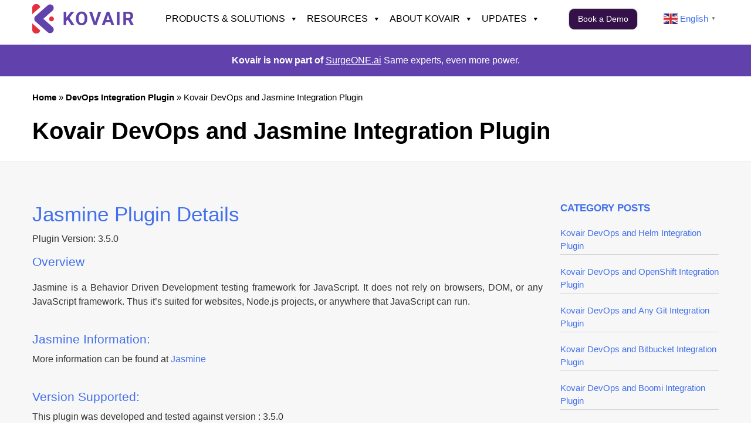

--- FILE ---
content_type: text/html; charset=UTF-8
request_url: https://www.kovair.com/devops-integration-plugin/jasmine/
body_size: 31320
content:
<!doctype html>
<html lang="en-US">
<head>
	<meta charset="UTF-8">
	<meta name="viewport" content="width=device-width, initial-scale=1">
	<link rel="profile" href="https://gmpg.org/xfn/11">

<!-- <script  src="http://localhost/kovairNew/wp-content/themes/kovair2020-child/js/jquery-3.4.1.min.js" crossorigin="anonymous"></script> -->



	<meta name='robots' content='index, follow, max-image-preview:large, max-snippet:-1, max-video-preview:-1' />

	<!-- This site is optimized with the Yoast SEO plugin v26.7 - https://yoast.com/wordpress/plugins/seo/ -->
	<title>Jasmine - DevOps Integration Plugin - Kovair</title>
	<meta name="description" content="Get more details about Kovair DevOps and Jasmine integration plugins. Plugin overview, inputs parameter, output parameters, supported version and more information. Contact for demo." />
	<link rel="canonical" href="https://www.kovair.com/devops-integration-plugin/jasmine/" />
	<meta property="og:locale" content="en_US" />
	<meta property="og:type" content="article" />
	<meta property="og:title" content="Jasmine - DevOps Integration Plugin - Kovair" />
	<meta property="og:description" content="Get more details about Kovair DevOps and Jasmine integration plugins. Plugin overview, inputs parameter, output parameters, supported version and more information. Contact for demo." />
	<meta property="og:url" content="https://www.kovair.com/devops-integration-plugin/jasmine/" />
	<meta property="og:site_name" content="Kovair" />
	<meta property="article:published_time" content="2021-02-08T07:03:18+00:00" />
	<meta property="article:modified_time" content="2025-08-07T11:26:26+00:00" />
	<meta property="og:image" content="/wp-content/uploads/2021/02/Jasmine-1.jpg" />
	<meta property="og:image:width" content="900" />
	<meta property="og:image:height" content="400" />
	<meta property="og:image:type" content="image/jpeg" />
	<meta name="author" content="ranjitm" />
	<meta name="twitter:card" content="summary_large_image" />
	<meta name="twitter:label1" content="Written by" />
	<meta name="twitter:data1" content="ranjitm" />
	<meta name="twitter:label2" content="Est. reading time" />
	<meta name="twitter:data2" content="3 minutes" />
	<script type="application/ld+json" class="yoast-schema-graph">{"@context":"https://schema.org","@graph":[{"@type":"Article","@id":"https://www.kovair.com/devops-integration-plugin/jasmine/#article","isPartOf":{"@id":"https://www.kovair.com/devops-integration-plugin/jasmine/"},"author":{"name":"ranjitm","@id":"https://www.kovair.com/#/schema/person/777da134d5f127c95b51c117b9ff86c6"},"headline":"Kovair DevOps and Jasmine Integration Plugin","datePublished":"2021-02-08T07:03:18+00:00","dateModified":"2025-08-07T11:26:26+00:00","mainEntityOfPage":{"@id":"https://www.kovair.com/devops-integration-plugin/jasmine/"},"wordCount":530,"publisher":{"@id":"https://www.kovair.com/#organization"},"image":{"@id":"https://www.kovair.com/devops-integration-plugin/jasmine/#primaryimage"},"thumbnailUrl":"https://www.kovair.com/wp-content/uploads/2021/02/Jasmine-1.jpg","keywords":["DevOps"],"articleSection":["DevOps Integration Plugin"],"inLanguage":"en-US"},{"@type":"WebPage","@id":"https://www.kovair.com/devops-integration-plugin/jasmine/","url":"https://www.kovair.com/devops-integration-plugin/jasmine/","name":"Jasmine - DevOps Integration Plugin - Kovair","isPartOf":{"@id":"https://www.kovair.com/#website"},"primaryImageOfPage":{"@id":"https://www.kovair.com/devops-integration-plugin/jasmine/#primaryimage"},"image":{"@id":"https://www.kovair.com/devops-integration-plugin/jasmine/#primaryimage"},"thumbnailUrl":"https://www.kovair.com/wp-content/uploads/2021/02/Jasmine-1.jpg","datePublished":"2021-02-08T07:03:18+00:00","dateModified":"2025-08-07T11:26:26+00:00","description":"Get more details about Kovair DevOps and Jasmine integration plugins. Plugin overview, inputs parameter, output parameters, supported version and more information. Contact for demo.","breadcrumb":{"@id":"https://www.kovair.com/devops-integration-plugin/jasmine/#breadcrumb"},"inLanguage":"en-US","potentialAction":[{"@type":"ReadAction","target":["https://www.kovair.com/devops-integration-plugin/jasmine/"]}]},{"@type":"ImageObject","inLanguage":"en-US","@id":"https://www.kovair.com/devops-integration-plugin/jasmine/#primaryimage","url":"https://www.kovair.com/wp-content/uploads/2021/02/Jasmine-1.jpg","contentUrl":"https://www.kovair.com/wp-content/uploads/2021/02/Jasmine-1.jpg","width":900,"height":400,"caption":"Jasmine"},{"@type":"BreadcrumbList","@id":"https://www.kovair.com/devops-integration-plugin/jasmine/#breadcrumb","itemListElement":[{"@type":"ListItem","position":1,"name":"Home","item":"https://www.kovair.com/"},{"@type":"ListItem","position":2,"name":"DevOps Integration Plugin","item":"https://www.kovair.com/category/devops-integration-plugin/"},{"@type":"ListItem","position":3,"name":"Kovair DevOps and Jasmine Integration Plugin"}]},{"@type":"WebSite","@id":"https://www.kovair.com/#website","url":"https://www.kovair.com/","name":"Kovair","description":"","publisher":{"@id":"https://www.kovair.com/#organization"},"potentialAction":[{"@type":"SearchAction","target":{"@type":"EntryPoint","urlTemplate":"https://www.kovair.com/?s={search_term_string}"},"query-input":{"@type":"PropertyValueSpecification","valueRequired":true,"valueName":"search_term_string"}}],"inLanguage":"en-US"},{"@type":"Organization","@id":"https://www.kovair.com/#organization","name":"Kovair Software","url":"https://www.kovair.com/","logo":{"@type":"ImageObject","inLanguage":"en-US","@id":"https://www.kovair.com/#/schema/logo/image/","url":"https://www.kovair.com/wp-content/uploads/2025/08/Kovair-Logo-website.png","contentUrl":"https://www.kovair.com/wp-content/uploads/2025/08/Kovair-Logo-website.png","width":173,"height":50,"caption":"Kovair Software"},"image":{"@id":"https://www.kovair.com/#/schema/logo/image/"}},{"@type":"Person","@id":"https://www.kovair.com/#/schema/person/777da134d5f127c95b51c117b9ff86c6","name":"ranjitm","image":{"@type":"ImageObject","inLanguage":"en-US","@id":"https://www.kovair.com/#/schema/person/image/","url":"https://secure.gravatar.com/avatar/15c9e9c7062a4da2e591a68ada26ffe5819fa401df7d51b2ae72ff6786c309fb?s=96&d=mm&r=g","contentUrl":"https://secure.gravatar.com/avatar/15c9e9c7062a4da2e591a68ada26ffe5819fa401df7d51b2ae72ff6786c309fb?s=96&d=mm&r=g","caption":"ranjitm"},"url":"https://www.kovair.com/author/ranjitm/"}]}</script>
	<!-- / Yoast SEO plugin. -->


<link rel="alternate" type="application/rss+xml" title="Kovair &raquo; Feed" href="https://www.kovair.com/feed/" />
<link rel="alternate" type="application/rss+xml" title="Kovair &raquo; Comments Feed" href="https://www.kovair.com/comments/feed/" />
<link rel="alternate" title="oEmbed (JSON)" type="application/json+oembed" href="https://www.kovair.com/wp-json/oembed/1.0/embed?url=https%3A%2F%2Fwww.kovair.com%2Fdevops-integration-plugin%2Fjasmine%2F" />
<link rel="alternate" title="oEmbed (XML)" type="text/xml+oembed" href="https://www.kovair.com/wp-json/oembed/1.0/embed?url=https%3A%2F%2Fwww.kovair.com%2Fdevops-integration-plugin%2Fjasmine%2F&#038;format=xml" />
<style id='wp-img-auto-sizes-contain-inline-css'>
img:is([sizes=auto i],[sizes^="auto," i]){contain-intrinsic-size:3000px 1500px}
/*# sourceURL=wp-img-auto-sizes-contain-inline-css */
</style>
<link rel='stylesheet' id='wpra-lightbox-css' href='https://www.kovair.com/wp-content/plugins/wp-rss-aggregator/core/css/jquery-colorbox.css?ver=1.4.33' media='all' />
<link rel='stylesheet' id='dashicons-css' href='https://www.kovair.com/wp-includes/css/dashicons.min.css?ver=6.9' media='all' />
<link rel='stylesheet' id='post-views-counter-frontend-css' href='https://www.kovair.com/wp-content/plugins/post-views-counter/css/frontend.css?ver=1.7.0' media='all' />
<style id='wp-emoji-styles-inline-css'>

	img.wp-smiley, img.emoji {
		display: inline !important;
		border: none !important;
		box-shadow: none !important;
		height: 1em !important;
		width: 1em !important;
		margin: 0 0.07em !important;
		vertical-align: -0.1em !important;
		background: none !important;
		padding: 0 !important;
	}
/*# sourceURL=wp-emoji-styles-inline-css */
</style>
<style id='wp-block-library-inline-css'>
:root{--wp-block-synced-color:#7a00df;--wp-block-synced-color--rgb:122,0,223;--wp-bound-block-color:var(--wp-block-synced-color);--wp-editor-canvas-background:#ddd;--wp-admin-theme-color:#007cba;--wp-admin-theme-color--rgb:0,124,186;--wp-admin-theme-color-darker-10:#006ba1;--wp-admin-theme-color-darker-10--rgb:0,107,160.5;--wp-admin-theme-color-darker-20:#005a87;--wp-admin-theme-color-darker-20--rgb:0,90,135;--wp-admin-border-width-focus:2px}@media (min-resolution:192dpi){:root{--wp-admin-border-width-focus:1.5px}}.wp-element-button{cursor:pointer}:root .has-very-light-gray-background-color{background-color:#eee}:root .has-very-dark-gray-background-color{background-color:#313131}:root .has-very-light-gray-color{color:#eee}:root .has-very-dark-gray-color{color:#313131}:root .has-vivid-green-cyan-to-vivid-cyan-blue-gradient-background{background:linear-gradient(135deg,#00d084,#0693e3)}:root .has-purple-crush-gradient-background{background:linear-gradient(135deg,#34e2e4,#4721fb 50%,#ab1dfe)}:root .has-hazy-dawn-gradient-background{background:linear-gradient(135deg,#faaca8,#dad0ec)}:root .has-subdued-olive-gradient-background{background:linear-gradient(135deg,#fafae1,#67a671)}:root .has-atomic-cream-gradient-background{background:linear-gradient(135deg,#fdd79a,#004a59)}:root .has-nightshade-gradient-background{background:linear-gradient(135deg,#330968,#31cdcf)}:root .has-midnight-gradient-background{background:linear-gradient(135deg,#020381,#2874fc)}:root{--wp--preset--font-size--normal:16px;--wp--preset--font-size--huge:42px}.has-regular-font-size{font-size:1em}.has-larger-font-size{font-size:2.625em}.has-normal-font-size{font-size:var(--wp--preset--font-size--normal)}.has-huge-font-size{font-size:var(--wp--preset--font-size--huge)}.has-text-align-center{text-align:center}.has-text-align-left{text-align:left}.has-text-align-right{text-align:right}.has-fit-text{white-space:nowrap!important}#end-resizable-editor-section{display:none}.aligncenter{clear:both}.items-justified-left{justify-content:flex-start}.items-justified-center{justify-content:center}.items-justified-right{justify-content:flex-end}.items-justified-space-between{justify-content:space-between}.screen-reader-text{border:0;clip-path:inset(50%);height:1px;margin:-1px;overflow:hidden;padding:0;position:absolute;width:1px;word-wrap:normal!important}.screen-reader-text:focus{background-color:#ddd;clip-path:none;color:#444;display:block;font-size:1em;height:auto;left:5px;line-height:normal;padding:15px 23px 14px;text-decoration:none;top:5px;width:auto;z-index:100000}html :where(.has-border-color){border-style:solid}html :where([style*=border-top-color]){border-top-style:solid}html :where([style*=border-right-color]){border-right-style:solid}html :where([style*=border-bottom-color]){border-bottom-style:solid}html :where([style*=border-left-color]){border-left-style:solid}html :where([style*=border-width]){border-style:solid}html :where([style*=border-top-width]){border-top-style:solid}html :where([style*=border-right-width]){border-right-style:solid}html :where([style*=border-bottom-width]){border-bottom-style:solid}html :where([style*=border-left-width]){border-left-style:solid}html :where(img[class*=wp-image-]){height:auto;max-width:100%}:where(figure){margin:0 0 1em}html :where(.is-position-sticky){--wp-admin--admin-bar--position-offset:var(--wp-admin--admin-bar--height,0px)}@media screen and (max-width:600px){html :where(.is-position-sticky){--wp-admin--admin-bar--position-offset:0px}}

/*# sourceURL=wp-block-library-inline-css */
</style><style id='global-styles-inline-css'>
:root{--wp--preset--aspect-ratio--square: 1;--wp--preset--aspect-ratio--4-3: 4/3;--wp--preset--aspect-ratio--3-4: 3/4;--wp--preset--aspect-ratio--3-2: 3/2;--wp--preset--aspect-ratio--2-3: 2/3;--wp--preset--aspect-ratio--16-9: 16/9;--wp--preset--aspect-ratio--9-16: 9/16;--wp--preset--color--black: #000000;--wp--preset--color--cyan-bluish-gray: #abb8c3;--wp--preset--color--white: #ffffff;--wp--preset--color--pale-pink: #f78da7;--wp--preset--color--vivid-red: #cf2e2e;--wp--preset--color--luminous-vivid-orange: #ff6900;--wp--preset--color--luminous-vivid-amber: #fcb900;--wp--preset--color--light-green-cyan: #7bdcb5;--wp--preset--color--vivid-green-cyan: #00d084;--wp--preset--color--pale-cyan-blue: #8ed1fc;--wp--preset--color--vivid-cyan-blue: #0693e3;--wp--preset--color--vivid-purple: #9b51e0;--wp--preset--gradient--vivid-cyan-blue-to-vivid-purple: linear-gradient(135deg,rgb(6,147,227) 0%,rgb(155,81,224) 100%);--wp--preset--gradient--light-green-cyan-to-vivid-green-cyan: linear-gradient(135deg,rgb(122,220,180) 0%,rgb(0,208,130) 100%);--wp--preset--gradient--luminous-vivid-amber-to-luminous-vivid-orange: linear-gradient(135deg,rgb(252,185,0) 0%,rgb(255,105,0) 100%);--wp--preset--gradient--luminous-vivid-orange-to-vivid-red: linear-gradient(135deg,rgb(255,105,0) 0%,rgb(207,46,46) 100%);--wp--preset--gradient--very-light-gray-to-cyan-bluish-gray: linear-gradient(135deg,rgb(238,238,238) 0%,rgb(169,184,195) 100%);--wp--preset--gradient--cool-to-warm-spectrum: linear-gradient(135deg,rgb(74,234,220) 0%,rgb(151,120,209) 20%,rgb(207,42,186) 40%,rgb(238,44,130) 60%,rgb(251,105,98) 80%,rgb(254,248,76) 100%);--wp--preset--gradient--blush-light-purple: linear-gradient(135deg,rgb(255,206,236) 0%,rgb(152,150,240) 100%);--wp--preset--gradient--blush-bordeaux: linear-gradient(135deg,rgb(254,205,165) 0%,rgb(254,45,45) 50%,rgb(107,0,62) 100%);--wp--preset--gradient--luminous-dusk: linear-gradient(135deg,rgb(255,203,112) 0%,rgb(199,81,192) 50%,rgb(65,88,208) 100%);--wp--preset--gradient--pale-ocean: linear-gradient(135deg,rgb(255,245,203) 0%,rgb(182,227,212) 50%,rgb(51,167,181) 100%);--wp--preset--gradient--electric-grass: linear-gradient(135deg,rgb(202,248,128) 0%,rgb(113,206,126) 100%);--wp--preset--gradient--midnight: linear-gradient(135deg,rgb(2,3,129) 0%,rgb(40,116,252) 100%);--wp--preset--font-size--small: 13px;--wp--preset--font-size--medium: 20px;--wp--preset--font-size--large: 36px;--wp--preset--font-size--x-large: 42px;--wp--preset--spacing--20: 0.44rem;--wp--preset--spacing--30: 0.67rem;--wp--preset--spacing--40: 1rem;--wp--preset--spacing--50: 1.5rem;--wp--preset--spacing--60: 2.25rem;--wp--preset--spacing--70: 3.38rem;--wp--preset--spacing--80: 5.06rem;--wp--preset--shadow--natural: 6px 6px 9px rgba(0, 0, 0, 0.2);--wp--preset--shadow--deep: 12px 12px 50px rgba(0, 0, 0, 0.4);--wp--preset--shadow--sharp: 6px 6px 0px rgba(0, 0, 0, 0.2);--wp--preset--shadow--outlined: 6px 6px 0px -3px rgb(255, 255, 255), 6px 6px rgb(0, 0, 0);--wp--preset--shadow--crisp: 6px 6px 0px rgb(0, 0, 0);}:where(.is-layout-flex){gap: 0.5em;}:where(.is-layout-grid){gap: 0.5em;}body .is-layout-flex{display: flex;}.is-layout-flex{flex-wrap: wrap;align-items: center;}.is-layout-flex > :is(*, div){margin: 0;}body .is-layout-grid{display: grid;}.is-layout-grid > :is(*, div){margin: 0;}:where(.wp-block-columns.is-layout-flex){gap: 2em;}:where(.wp-block-columns.is-layout-grid){gap: 2em;}:where(.wp-block-post-template.is-layout-flex){gap: 1.25em;}:where(.wp-block-post-template.is-layout-grid){gap: 1.25em;}.has-black-color{color: var(--wp--preset--color--black) !important;}.has-cyan-bluish-gray-color{color: var(--wp--preset--color--cyan-bluish-gray) !important;}.has-white-color{color: var(--wp--preset--color--white) !important;}.has-pale-pink-color{color: var(--wp--preset--color--pale-pink) !important;}.has-vivid-red-color{color: var(--wp--preset--color--vivid-red) !important;}.has-luminous-vivid-orange-color{color: var(--wp--preset--color--luminous-vivid-orange) !important;}.has-luminous-vivid-amber-color{color: var(--wp--preset--color--luminous-vivid-amber) !important;}.has-light-green-cyan-color{color: var(--wp--preset--color--light-green-cyan) !important;}.has-vivid-green-cyan-color{color: var(--wp--preset--color--vivid-green-cyan) !important;}.has-pale-cyan-blue-color{color: var(--wp--preset--color--pale-cyan-blue) !important;}.has-vivid-cyan-blue-color{color: var(--wp--preset--color--vivid-cyan-blue) !important;}.has-vivid-purple-color{color: var(--wp--preset--color--vivid-purple) !important;}.has-black-background-color{background-color: var(--wp--preset--color--black) !important;}.has-cyan-bluish-gray-background-color{background-color: var(--wp--preset--color--cyan-bluish-gray) !important;}.has-white-background-color{background-color: var(--wp--preset--color--white) !important;}.has-pale-pink-background-color{background-color: var(--wp--preset--color--pale-pink) !important;}.has-vivid-red-background-color{background-color: var(--wp--preset--color--vivid-red) !important;}.has-luminous-vivid-orange-background-color{background-color: var(--wp--preset--color--luminous-vivid-orange) !important;}.has-luminous-vivid-amber-background-color{background-color: var(--wp--preset--color--luminous-vivid-amber) !important;}.has-light-green-cyan-background-color{background-color: var(--wp--preset--color--light-green-cyan) !important;}.has-vivid-green-cyan-background-color{background-color: var(--wp--preset--color--vivid-green-cyan) !important;}.has-pale-cyan-blue-background-color{background-color: var(--wp--preset--color--pale-cyan-blue) !important;}.has-vivid-cyan-blue-background-color{background-color: var(--wp--preset--color--vivid-cyan-blue) !important;}.has-vivid-purple-background-color{background-color: var(--wp--preset--color--vivid-purple) !important;}.has-black-border-color{border-color: var(--wp--preset--color--black) !important;}.has-cyan-bluish-gray-border-color{border-color: var(--wp--preset--color--cyan-bluish-gray) !important;}.has-white-border-color{border-color: var(--wp--preset--color--white) !important;}.has-pale-pink-border-color{border-color: var(--wp--preset--color--pale-pink) !important;}.has-vivid-red-border-color{border-color: var(--wp--preset--color--vivid-red) !important;}.has-luminous-vivid-orange-border-color{border-color: var(--wp--preset--color--luminous-vivid-orange) !important;}.has-luminous-vivid-amber-border-color{border-color: var(--wp--preset--color--luminous-vivid-amber) !important;}.has-light-green-cyan-border-color{border-color: var(--wp--preset--color--light-green-cyan) !important;}.has-vivid-green-cyan-border-color{border-color: var(--wp--preset--color--vivid-green-cyan) !important;}.has-pale-cyan-blue-border-color{border-color: var(--wp--preset--color--pale-cyan-blue) !important;}.has-vivid-cyan-blue-border-color{border-color: var(--wp--preset--color--vivid-cyan-blue) !important;}.has-vivid-purple-border-color{border-color: var(--wp--preset--color--vivid-purple) !important;}.has-vivid-cyan-blue-to-vivid-purple-gradient-background{background: var(--wp--preset--gradient--vivid-cyan-blue-to-vivid-purple) !important;}.has-light-green-cyan-to-vivid-green-cyan-gradient-background{background: var(--wp--preset--gradient--light-green-cyan-to-vivid-green-cyan) !important;}.has-luminous-vivid-amber-to-luminous-vivid-orange-gradient-background{background: var(--wp--preset--gradient--luminous-vivid-amber-to-luminous-vivid-orange) !important;}.has-luminous-vivid-orange-to-vivid-red-gradient-background{background: var(--wp--preset--gradient--luminous-vivid-orange-to-vivid-red) !important;}.has-very-light-gray-to-cyan-bluish-gray-gradient-background{background: var(--wp--preset--gradient--very-light-gray-to-cyan-bluish-gray) !important;}.has-cool-to-warm-spectrum-gradient-background{background: var(--wp--preset--gradient--cool-to-warm-spectrum) !important;}.has-blush-light-purple-gradient-background{background: var(--wp--preset--gradient--blush-light-purple) !important;}.has-blush-bordeaux-gradient-background{background: var(--wp--preset--gradient--blush-bordeaux) !important;}.has-luminous-dusk-gradient-background{background: var(--wp--preset--gradient--luminous-dusk) !important;}.has-pale-ocean-gradient-background{background: var(--wp--preset--gradient--pale-ocean) !important;}.has-electric-grass-gradient-background{background: var(--wp--preset--gradient--electric-grass) !important;}.has-midnight-gradient-background{background: var(--wp--preset--gradient--midnight) !important;}.has-small-font-size{font-size: var(--wp--preset--font-size--small) !important;}.has-medium-font-size{font-size: var(--wp--preset--font-size--medium) !important;}.has-large-font-size{font-size: var(--wp--preset--font-size--large) !important;}.has-x-large-font-size{font-size: var(--wp--preset--font-size--x-large) !important;}
/*# sourceURL=global-styles-inline-css */
</style>

<style id='classic-theme-styles-inline-css'>
/*! This file is auto-generated */
.wp-block-button__link{color:#fff;background-color:#32373c;border-radius:9999px;box-shadow:none;text-decoration:none;padding:calc(.667em + 2px) calc(1.333em + 2px);font-size:1.125em}.wp-block-file__button{background:#32373c;color:#fff;text-decoration:none}
/*# sourceURL=/wp-includes/css/classic-themes.min.css */
</style>
<link rel='stylesheet' id='contact-form-7-css' href='https://www.kovair.com/wp-content/plugins/contact-form-7/includes/css/styles.css?ver=6.1.4' media='all' />
<link rel='stylesheet' id='widgets-on-pages-css' href='https://www.kovair.com/wp-content/plugins/widgets-on-pages/public/css/widgets-on-pages-public.css?ver=1.4.0' media='all' />
<link rel='stylesheet' id='megamenu-css' href='https://www.kovair.com/wp-content/uploads/maxmegamenu/style.css?ver=a18d53' media='all' />
<link rel='stylesheet' id='parent-theme-css' href='https://www.kovair.com/wp-content/themes/kovair2020/style.css?ver=6.9' media='all' />
<link rel='stylesheet' id='child-theme-css' href='https://www.kovair.com/wp-content/themes/kovair2020-child/style.css?ver=6.9' media='all' />
<link rel='stylesheet' id='bootstrap-css' href='https://www.kovair.com/wp-content/themes/kovair2020-child/css/bootstrapks.css?ver=6.9' media='all' />
<link rel='stylesheet' id='others-reset-css' href='https://www.kovair.com/wp-content/themes/kovair2020-child/css/reset.css?ver=6.9' media='all' />
<link rel='stylesheet' id='others-css' href='https://www.kovair.com/wp-content/themes/kovair2020-child/css/style.css?ver=6.9' media='all' />
<link rel='stylesheet' id='others-owl-min-css' href='https://www.kovair.com/wp-content/themes/kovair2020-child/css/owl.theme.default.min.css?ver=6.9' media='all' />
<link rel='stylesheet' id='others-owl-carousel-css' href='https://www.kovair.com/wp-content/themes/kovair2020-child/css/owl.carousel.min.css?ver=6.9' media='all' />
<link rel='stylesheet' id='others-lightcase-css' href='https://www.kovair.com/wp-content/themes/kovair2020-child/css/lightcase.css?ver=6.9' media='all' />
<link rel='stylesheet' id='kovair-software-inc-the-integrated-alm-company-style-css' href='https://www.kovair.com/wp-content/themes/kovair2020-child/style.css?ver=1.0.0' media='all' />
<link rel='stylesheet' id='tablepress-default-css' href='https://www.kovair.com/wp-content/plugins/tablepress/css/build/default.css?ver=3.2.6' media='all' />
<script src="https://www.kovair.com/wp-content/themes/kovair2020-child/js/jquery-3.4.1.min.js?ver=6.9" id="scripts-jquery-js"></script>
<script src="https://www.kovair.com/wp-content/themes/kovair2020-child/js/bootstrap.min.js?ver=6.9" id="scripts-bootstrap-js"></script>
<script src="https://www.kovair.com/wp-content/themes/kovair2020-child/js/owl.carousel.min.js?ver=6.9" id="scripts-carousel-js"></script>
<script src="https://www.kovair.com/wp-content/themes/kovair2020-child/js/popper.min.js?ver=6.9" id="scripts-popper-js"></script>
<script src="https://www.kovair.com/wp-content/themes/kovair2020-child/js/lightcase.js?ver=6.9" id="scripts-lightcase-js"></script>
<script src="https://www.kovair.com/wp-includes/js/jquery/jquery.min.js?ver=3.7.1" id="jquery-core-js"></script>
<script src="https://www.kovair.com/wp-includes/js/jquery/jquery-migrate.min.js?ver=3.4.1" id="jquery-migrate-js"></script>
<link rel="https://api.w.org/" href="https://www.kovair.com/wp-json/" /><link rel="alternate" title="JSON" type="application/json" href="https://www.kovair.com/wp-json/wp/v2/posts/27360" /><link rel="EditURI" type="application/rsd+xml" title="RSD" href="https://www.kovair.com/xmlrpc.php?rsd" />
<meta name="generator" content="WordPress 6.9" />
<link rel='shortlink' href='https://www.kovair.com/?p=27360' />
<style>
		#category-posts-8-internal ul {padding: 0;}
#category-posts-8-internal .cat-post-item img {max-width: initial; max-height: initial; margin: initial;}
#category-posts-8-internal .cat-post-author {margin-bottom: 0;}
#category-posts-8-internal .cat-post-thumbnail {margin: 5px 10px 5px 0;}
#category-posts-8-internal .cat-post-item:before {content: ""; clear: both;}
#category-posts-8-internal .cat-post-excerpt-more {display: inline-block;}
#category-posts-8-internal .cat-post-item {list-style: none; margin: 3px 0 10px; padding: 3px 0;}
#category-posts-8-internal .cat-post-current .cat-post-title {font-weight: bold; text-transform: uppercase;}
#category-posts-8-internal [class*=cat-post-tax] {font-size: 0.85em;}
#category-posts-8-internal [class*=cat-post-tax] * {display:inline-block;}
#category-posts-8-internal .cat-post-item:after {content: ""; display: table;	clear: both;}
#category-posts-8-internal .cat-post-item .cat-post-title {overflow: hidden;text-overflow: ellipsis;white-space: initial;display: -webkit-box;-webkit-line-clamp: 2;-webkit-box-orient: vertical;padding-bottom: 0 !important;}
#category-posts-8-internal .cat-post-item:after {content: ""; display: table;	clear: both;}
#category-posts-8-internal .cat-post-thumbnail {display:block; float:left; margin:5px 10px 5px 0;}
#category-posts-8-internal .cat-post-crop {overflow:hidden;display:block;}
#category-posts-8-internal p {margin:5px 0 0 0}
#category-posts-8-internal li > div {margin:5px 0 0 0; clear:both;}
#category-posts-8-internal .dashicons {vertical-align:middle;}
#category-posts-4-internal ul {padding: 0;}
#category-posts-4-internal .cat-post-item img {max-width: initial; max-height: initial; margin: initial;}
#category-posts-4-internal .cat-post-author {margin-bottom: 0;}
#category-posts-4-internal .cat-post-thumbnail {margin: 5px 10px 5px 0;}
#category-posts-4-internal .cat-post-item:before {content: ""; clear: both;}
#category-posts-4-internal .cat-post-excerpt-more {display: inline-block;}
#category-posts-4-internal .cat-post-item {list-style: none; margin: 3px 0 10px; padding: 3px 0;}
#category-posts-4-internal .cat-post-current .cat-post-title {font-weight: bold; text-transform: uppercase;}
#category-posts-4-internal [class*=cat-post-tax] {font-size: 0.85em;}
#category-posts-4-internal [class*=cat-post-tax] * {display:inline-block;}
#category-posts-4-internal .cat-post-item:after {content: ""; display: table;	clear: both;}
#category-posts-4-internal .cat-post-item .cat-post-title {overflow: hidden;text-overflow: ellipsis;white-space: initial;display: -webkit-box;-webkit-line-clamp: 2;-webkit-box-orient: vertical;padding-bottom: 0 !important;}
#category-posts-4-internal .cat-post-item:after {content: ""; display: table;	clear: both;}
#category-posts-4-internal .cat-post-thumbnail {display:block; float:left; margin:5px 10px 5px 0;}
#category-posts-4-internal .cat-post-crop {overflow:hidden;display:block;}
#category-posts-4-internal p {margin:5px 0 0 0}
#category-posts-4-internal li > div {margin:5px 0 0 0; clear:both;}
#category-posts-4-internal .dashicons {vertical-align:middle;}
#category-posts-9-internal ul {padding: 0;}
#category-posts-9-internal .cat-post-item img {max-width: initial; max-height: initial; margin: initial;}
#category-posts-9-internal .cat-post-author {margin-bottom: 0;}
#category-posts-9-internal .cat-post-thumbnail {margin: 5px 10px 5px 0;}
#category-posts-9-internal .cat-post-item:before {content: ""; clear: both;}
#category-posts-9-internal .cat-post-excerpt-more {display: inline-block;}
#category-posts-9-internal .cat-post-item {list-style: none; margin: 3px 0 10px; padding: 3px 0;}
#category-posts-9-internal .cat-post-current .cat-post-title {font-weight: bold; text-transform: uppercase;}
#category-posts-9-internal [class*=cat-post-tax] {font-size: 0.85em;}
#category-posts-9-internal [class*=cat-post-tax] * {display:inline-block;}
#category-posts-9-internal .cat-post-item:after {content: ""; display: table;	clear: both;}
#category-posts-9-internal .cat-post-item .cat-post-title {overflow: hidden;text-overflow: ellipsis;white-space: initial;display: -webkit-box;-webkit-line-clamp: 2;-webkit-box-orient: vertical;padding-bottom: 0 !important;}
#category-posts-9-internal .cat-post-item:after {content: ""; display: table;	clear: both;}
#category-posts-9-internal .cat-post-thumbnail {display:block; float:left; margin:5px 10px 5px 0;}
#category-posts-9-internal .cat-post-crop {overflow:hidden;display:block;}
#category-posts-9-internal p {margin:5px 0 0 0}
#category-posts-9-internal li > div {margin:5px 0 0 0; clear:both;}
#category-posts-9-internal .dashicons {vertical-align:middle;}
#category-posts-12-internal ul {padding: 0;}
#category-posts-12-internal .cat-post-item img {max-width: initial; max-height: initial; margin: initial;}
#category-posts-12-internal .cat-post-author {margin-bottom: 0;}
#category-posts-12-internal .cat-post-thumbnail {margin: 5px 10px 5px 0;}
#category-posts-12-internal .cat-post-item:before {content: ""; clear: both;}
#category-posts-12-internal .cat-post-excerpt-more {display: inline-block;}
#category-posts-12-internal .cat-post-item {list-style: none; margin: 3px 0 10px; padding: 3px 0;}
#category-posts-12-internal .cat-post-current .cat-post-title {font-weight: bold; text-transform: uppercase;}
#category-posts-12-internal [class*=cat-post-tax] {font-size: 0.85em;}
#category-posts-12-internal [class*=cat-post-tax] * {display:inline-block;}
#category-posts-12-internal .cat-post-item:after {content: ""; display: table;	clear: both;}
#category-posts-12-internal .cat-post-item .cat-post-title {overflow: hidden;text-overflow: ellipsis;white-space: initial;display: -webkit-box;-webkit-line-clamp: 2;-webkit-box-orient: vertical;padding-bottom: 0 !important;}
#category-posts-12-internal .cat-post-item:after {content: ""; display: table;	clear: both;}
#category-posts-12-internal .cat-post-thumbnail {display:block; float:left; margin:5px 10px 5px 0;}
#category-posts-12-internal .cat-post-crop {overflow:hidden;display:block;}
#category-posts-12-internal p {margin:5px 0 0 0}
#category-posts-12-internal li > div {margin:5px 0 0 0; clear:both;}
#category-posts-12-internal .dashicons {vertical-align:middle;}
#category-posts-2-internal ul {padding: 0;}
#category-posts-2-internal .cat-post-item img {max-width: initial; max-height: initial; margin: initial;}
#category-posts-2-internal .cat-post-author {margin-bottom: 0;}
#category-posts-2-internal .cat-post-thumbnail {margin: 5px 10px 5px 0;}
#category-posts-2-internal .cat-post-item:before {content: ""; clear: both;}
#category-posts-2-internal .cat-post-excerpt-more {display: inline-block;}
#category-posts-2-internal .cat-post-item {list-style: none; margin: 3px 0 10px; padding: 3px 0;}
#category-posts-2-internal .cat-post-current .cat-post-title {font-weight: bold; text-transform: uppercase;}
#category-posts-2-internal [class*=cat-post-tax] {font-size: 0.85em;}
#category-posts-2-internal [class*=cat-post-tax] * {display:inline-block;}
#category-posts-2-internal .cat-post-item:after {content: ""; display: table;	clear: both;}
#category-posts-2-internal .cat-post-item .cat-post-title {overflow: hidden;text-overflow: ellipsis;white-space: initial;display: -webkit-box;-webkit-line-clamp: 2;-webkit-box-orient: vertical;padding-bottom: 0 !important;}
#category-posts-2-internal .cat-post-item:after {content: ""; display: table;	clear: both;}
#category-posts-2-internal .cat-post-thumbnail {display:block; float:left; margin:5px 10px 5px 0;}
#category-posts-2-internal .cat-post-crop {overflow:hidden;display:block;}
#category-posts-2-internal p {margin:5px 0 0 0}
#category-posts-2-internal li > div {margin:5px 0 0 0; clear:both;}
#category-posts-2-internal .dashicons {vertical-align:middle;}
#category-posts-6-internal ul {padding: 0;}
#category-posts-6-internal .cat-post-item img {max-width: initial; max-height: initial; margin: initial;}
#category-posts-6-internal .cat-post-author {margin-bottom: 0;}
#category-posts-6-internal .cat-post-thumbnail {margin: 5px 10px 5px 0;}
#category-posts-6-internal .cat-post-item:before {content: ""; clear: both;}
#category-posts-6-internal .cat-post-excerpt-more {display: inline-block;}
#category-posts-6-internal .cat-post-item {list-style: none; margin: 3px 0 10px; padding: 3px 0;}
#category-posts-6-internal .cat-post-current .cat-post-title {font-weight: bold; text-transform: uppercase;}
#category-posts-6-internal [class*=cat-post-tax] {font-size: 0.85em;}
#category-posts-6-internal [class*=cat-post-tax] * {display:inline-block;}
#category-posts-6-internal .cat-post-item:after {content: ""; display: table;	clear: both;}
#category-posts-6-internal .cat-post-item .cat-post-title {overflow: hidden;text-overflow: ellipsis;white-space: initial;display: -webkit-box;-webkit-line-clamp: 2;-webkit-box-orient: vertical;padding-bottom: 0 !important;}
#category-posts-6-internal .cat-post-item:after {content: ""; display: table;	clear: both;}
#category-posts-6-internal .cat-post-thumbnail {display:block; float:left; margin:5px 10px 5px 0;}
#category-posts-6-internal .cat-post-crop {overflow:hidden;display:block;}
#category-posts-6-internal p {margin:5px 0 0 0}
#category-posts-6-internal li > div {margin:5px 0 0 0; clear:both;}
#category-posts-6-internal .dashicons {vertical-align:middle;}
#category-posts-7-internal ul {padding: 0;}
#category-posts-7-internal .cat-post-item img {max-width: initial; max-height: initial; margin: initial;}
#category-posts-7-internal .cat-post-author {margin-bottom: 0;}
#category-posts-7-internal .cat-post-thumbnail {margin: 5px 10px 5px 0;}
#category-posts-7-internal .cat-post-item:before {content: ""; clear: both;}
#category-posts-7-internal .cat-post-excerpt-more {display: inline-block;}
#category-posts-7-internal .cat-post-item {list-style: none; margin: 3px 0 10px; padding: 3px 0;}
#category-posts-7-internal .cat-post-current .cat-post-title {font-weight: bold; text-transform: uppercase;}
#category-posts-7-internal [class*=cat-post-tax] {font-size: 0.85em;}
#category-posts-7-internal [class*=cat-post-tax] * {display:inline-block;}
#category-posts-7-internal .cat-post-item:after {content: ""; display: table;	clear: both;}
#category-posts-7-internal .cat-post-item .cat-post-title {overflow: hidden;text-overflow: ellipsis;white-space: initial;display: -webkit-box;-webkit-line-clamp: 2;-webkit-box-orient: vertical;padding-bottom: 0 !important;}
#category-posts-7-internal .cat-post-item:after {content: ""; display: table;	clear: both;}
#category-posts-7-internal .cat-post-thumbnail {display:block; float:left; margin:5px 10px 5px 0;}
#category-posts-7-internal .cat-post-crop {overflow:hidden;display:block;}
#category-posts-7-internal p {margin:5px 0 0 0}
#category-posts-7-internal li > div {margin:5px 0 0 0; clear:both;}
#category-posts-7-internal .dashicons {vertical-align:middle;}
#category-posts-11-internal ul {padding: 0;}
#category-posts-11-internal .cat-post-item img {max-width: initial; max-height: initial; margin: initial;}
#category-posts-11-internal .cat-post-author {margin-bottom: 0;}
#category-posts-11-internal .cat-post-thumbnail {margin: 5px 10px 5px 0;}
#category-posts-11-internal .cat-post-item:before {content: ""; clear: both;}
#category-posts-11-internal .cat-post-excerpt-more {display: inline-block;}
#category-posts-11-internal .cat-post-item {list-style: none; margin: 3px 0 10px; padding: 3px 0;}
#category-posts-11-internal .cat-post-current .cat-post-title {font-weight: bold; text-transform: uppercase;}
#category-posts-11-internal [class*=cat-post-tax] {font-size: 0.85em;}
#category-posts-11-internal [class*=cat-post-tax] * {display:inline-block;}
#category-posts-11-internal .cat-post-item:after {content: ""; display: table;	clear: both;}
#category-posts-11-internal .cat-post-item .cat-post-title {overflow: hidden;text-overflow: ellipsis;white-space: initial;display: -webkit-box;-webkit-line-clamp: 2;-webkit-box-orient: vertical;padding-bottom: 0 !important;}
#category-posts-11-internal .cat-post-item:after {content: ""; display: table;	clear: both;}
#category-posts-11-internal .cat-post-thumbnail {display:block; float:left; margin:5px 10px 5px 0;}
#category-posts-11-internal .cat-post-crop {overflow:hidden;display:block;}
#category-posts-11-internal p {margin:5px 0 0 0}
#category-posts-11-internal li > div {margin:5px 0 0 0; clear:both;}
#category-posts-11-internal .dashicons {vertical-align:middle;}
#category-posts-10-internal ul {padding: 0;}
#category-posts-10-internal .cat-post-item img {max-width: initial; max-height: initial; margin: initial;}
#category-posts-10-internal .cat-post-author {margin-bottom: 0;}
#category-posts-10-internal .cat-post-thumbnail {margin: 5px 10px 5px 0;}
#category-posts-10-internal .cat-post-item:before {content: ""; clear: both;}
#category-posts-10-internal .cat-post-excerpt-more {display: inline-block;}
#category-posts-10-internal .cat-post-item {list-style: none; margin: 3px 0 10px; padding: 3px 0;}
#category-posts-10-internal .cat-post-current .cat-post-title {font-weight: bold; text-transform: uppercase;}
#category-posts-10-internal [class*=cat-post-tax] {font-size: 0.85em;}
#category-posts-10-internal [class*=cat-post-tax] * {display:inline-block;}
#category-posts-10-internal .cat-post-item:after {content: ""; display: table;	clear: both;}
#category-posts-10-internal .cat-post-item .cat-post-title {overflow: hidden;text-overflow: ellipsis;white-space: initial;display: -webkit-box;-webkit-line-clamp: 2;-webkit-box-orient: vertical;padding-bottom: 0 !important;}
#category-posts-10-internal .cat-post-item:after {content: ""; display: table;	clear: both;}
#category-posts-10-internal .cat-post-thumbnail {display:block; float:left; margin:5px 10px 5px 0;}
#category-posts-10-internal .cat-post-crop {overflow:hidden;display:block;}
#category-posts-10-internal p {margin:5px 0 0 0}
#category-posts-10-internal li > div {margin:5px 0 0 0; clear:both;}
#category-posts-10-internal .dashicons {vertical-align:middle;}
#category-posts-5-internal ul {padding: 0;}
#category-posts-5-internal .cat-post-item img {max-width: initial; max-height: initial; margin: initial;}
#category-posts-5-internal .cat-post-author {margin-bottom: 0;}
#category-posts-5-internal .cat-post-thumbnail {margin: 5px 10px 5px 0;}
#category-posts-5-internal .cat-post-item:before {content: ""; clear: both;}
#category-posts-5-internal .cat-post-excerpt-more {display: inline-block;}
#category-posts-5-internal .cat-post-item {list-style: none; margin: 3px 0 10px; padding: 3px 0;}
#category-posts-5-internal .cat-post-current .cat-post-title {font-weight: bold; text-transform: uppercase;}
#category-posts-5-internal [class*=cat-post-tax] {font-size: 0.85em;}
#category-posts-5-internal [class*=cat-post-tax] * {display:inline-block;}
#category-posts-5-internal .cat-post-item:after {content: ""; display: table;	clear: both;}
#category-posts-5-internal .cat-post-item .cat-post-title {overflow: hidden;text-overflow: ellipsis;white-space: initial;display: -webkit-box;-webkit-line-clamp: 2;-webkit-box-orient: vertical;padding-bottom: 0 !important;}
#category-posts-5-internal .cat-post-item:after {content: ""; display: table;	clear: both;}
#category-posts-5-internal .cat-post-thumbnail {display:block; float:left; margin:5px 10px 5px 0;}
#category-posts-5-internal .cat-post-crop {overflow:hidden;display:block;}
#category-posts-5-internal p {margin:5px 0 0 0}
#category-posts-5-internal li > div {margin:5px 0 0 0; clear:both;}
#category-posts-5-internal .dashicons {vertical-align:middle;}
</style>
		<link href="https://fonts.googleapis.com/css2?family=Poppins:wght@300;400;500;600;700;800;900&display=swap" rel="stylesheet">
<script src="https://code.jquery.com/ui/1.12.1/jquery-ui.js" crossorigin="anonymous"></script>
<link rel="stylesheet" href="https://cdnjs.cloudflare.com/ajax/libs/animate.css/4.1.1/animate.min.css"  />
<link rel="stylesheet" href="https://cdnjs.cloudflare.com/ajax/libs/font-awesome/4.0.0/css/font-awesome.css" integrity="sha512-72McA95q/YhjwmWFMGe8RI3aZIMCTJWPBbV8iQY3jy1z9+bi6+jHnERuNrDPo/WGYEzzNs4WdHNyyEr/yXJ9pA==" crossorigin="anonymous" referrerpolicy="no-referrer" />

<script>
jQuery(document).ready(function() {
  	jQuery.noConflict();
});
</script>
<!-- Google Tag Manager -->
<script>(function(w,d,s,l,i){w[l]=w[l]||[];w[l].push({'gtm.start':
new Date().getTime(),event:'gtm.js'});var f=d.getElementsByTagName(s)[0],
j=d.createElement(s),dl=l!='dataLayer'?'&l='+l:'';j.async=true;j.src=
'https://www.googletagmanager.com/gtm.js?id='+i+dl;f.parentNode.insertBefore(j,f);
})(window,document,'script','dataLayer','GTM-5XK8R42');</script>
<!-- End Google Tag Manager -->

<!--Google AdSense code START-->
<!--<script async src="//pagead2.googlesyndication.com/pagead/js/adsbygoogle.js"></script>
<script>
  (adsbygoogle = window.adsbygoogle || []).push({
    google_ad_client: "ca-pub-5292080259202749",
    enable_page_level_ads: true
  });
</script>-->
<!--Google AdSense code END-->

<!-- Global site tag (gtag.js) - Google Ads: 1045793964 -->
<script async src="https://www.googletagmanager.com/gtag/js?id=AW-1045793964"></script>
<script>
  window.dataLayer = window.dataLayer || [];
  function gtag(){dataLayer.push(arguments);}
  gtag('js', new Date());

  gtag('config', 'AW-1045793964');
</script>



<!--Social-->
<script async defer src="https://connect.facebook.net/en_US/sdk.js#xfbml=1&version=v3.2"></script>
<script async src="https://platform.twitter.com/widgets.js" charset="utf-8"></script>

<!--hide comment in /product-videos/rich-text-transformation-hp-quality-center-jira/-->
<script>
jQuery(".postid-589 .comment-respond").remove();
</script>

<!-- MS Clarity -->
<script type="text/javascript">
    (function(c,l,a,r,i,t,y){
        c[a]=c[a]||function(){(c[a].q=c[a].q||[]).push(arguments)};
        t=l.createElement(r);t.async=1;t.src="https://www.clarity.ms/tag/"+i;
        y=l.getElementsByTagName(r)[0];y.parentNode.insertBefore(t,y);
    })(window, document, "clarity", "script", "4dfcye9bil");
</script>
<!-- MS Clarity -->


<script>
jQuery(document).ready(function() {
    jQuery('.integrationsSlider').owlCarousel({
    nav: false,
    responsiveClass: true,
    //autoplay:true,
        responsive: {
            0: {
                items: 2,
                margin: 10,
            },
            600: {
                items: 3,
                nav: false,
                margin: 10,
            },
            1000: {
                items: 4,
                nav: false,
                margin: 10,
            }
        }
    })

    jQuery('.headingSlider').owlCarousel({
        nav: false,
        dots:true,
        loop:true,
        responsiveClass: true,
        items: 1,
        margin: 20,
        autoplay:true,
        autoplayTimeout:3000,
        autoplayHoverPause:true
    })
});
</script>
<!--End Owl Slider-->

<style>
	
	#tablepress-3{font-size: 90%;}
	#tablepress-3 .column-1{
		max-width:500px !important;
		line-break: auto;
	}
	#tablepress-3 .column-4, #tablepress-3 .column-5, #tablepress-3 .column-6, #tablepress-3 .column-7{
		 white-space: nowrap;
	}
	.flximg {
 
	}
	.flximg img{
 
	}
</style>  <script src="https://cdn.onesignal.com/sdks/web/v16/OneSignalSDK.page.js" defer></script>
  <script>
          window.OneSignalDeferred = window.OneSignalDeferred || [];
          OneSignalDeferred.push(async function(OneSignal) {
            await OneSignal.init({
              appId: "7cf4a571-0450-485d-b9cd-1ae5922b4ca8",
              serviceWorkerOverrideForTypical: true,
              path: "https://www.kovair.com/wp-content/plugins/onesignal-free-web-push-notifications/sdk_files/",
              serviceWorkerParam: { scope: "/wp-content/plugins/onesignal-free-web-push-notifications/sdk_files/push/onesignal/" },
              serviceWorkerPath: "OneSignalSDKWorker.js",
            });
          });

          // Unregister the legacy OneSignal service worker to prevent scope conflicts
          if (navigator.serviceWorker) {
            navigator.serviceWorker.getRegistrations().then((registrations) => {
              // Iterate through all registered service workers
              registrations.forEach((registration) => {
                // Check the script URL to identify the specific service worker
                if (registration.active && registration.active.scriptURL.includes('OneSignalSDKWorker.js.php')) {
                  // Unregister the service worker
                  registration.unregister().then((success) => {
                    if (success) {
                      console.log('OneSignalSW: Successfully unregistered:', registration.active.scriptURL);
                    } else {
                      console.log('OneSignalSW: Failed to unregister:', registration.active.scriptURL);
                    }
                  });
                }
              });
            }).catch((error) => {
              console.error('Error fetching service worker registrations:', error);
            });
        }
        </script>
<meta name="ti-site-data" content="[base64]" />		<style type="text/css">
					.site-title,
			.site-description {
				position: absolute;
				clip: rect(1px, 1px, 1px, 1px);
				}
					</style>
		<link rel="icon" href="https://www.kovair.com/wp-content/uploads/2025/08/cropped-Kovair-icon-512x512-1-32x32.png" sizes="32x32" />
<link rel="icon" href="https://www.kovair.com/wp-content/uploads/2025/08/cropped-Kovair-icon-512x512-1-192x192.png" sizes="192x192" />
<link rel="apple-touch-icon" href="https://www.kovair.com/wp-content/uploads/2025/08/cropped-Kovair-icon-512x512-1-180x180.png" />
<meta name="msapplication-TileImage" content="https://www.kovair.com/wp-content/uploads/2025/08/cropped-Kovair-icon-512x512-1-270x270.png" />
		<style id="wp-custom-css">
			.grecaptcha-badge { visibility: hidden; }		</style>
		<style type="text/css">/** Mega Menu CSS: fs **/</style>
	

<script>
	$(document).ready(function() {
		// $("ul.mega-menu > li:last-child a").addClass("redbtn");
		$(".site-branding a").addClass("logo");
		$(".home header.entry-header").remove();
	});	
	</script>
	

</head>

<body class="wp-singular post-template-default single single-post postid-27360 single-format-standard wp-custom-logo wp-theme-kovair2020 wp-child-theme-kovair2020-child mega-menu-max-mega-menu-1">
<!--tidio Chat-->
<script src="//code.tidio.co/hqcqgpejy2lr2w8cruxmnjbr6eoul4oo.js" async></script>
<!--tidio Chat--><div id="page" class="site">
	
	<header id="masthead" class="site-header">
		
		
		<!--div id="announce"><!--div class="announcementText animate__animated animate__headShake animate__slower animate__repeat-3"&gt;Webinar - Unlock the Secret to Effortless Data Migrations! |&nbsp;<a href="https://www.kovair.com/upcoming-webinar/?webinarKey=3620543794705141589&amp;hide=" target="_new" style="color:#fff;font-weight:bold">RSVP Now</a></div> <div class="closeButton">&lt;/div-->

<!--div class="announcementText animate__animated animate__headShake animate__slower animate__repeat-3"&gt;<b>Surge Ventures</b>&nbsp;acquires&nbsp;<b>Kovair Software</b>&nbsp;|&nbsp;<a href="https://www.kovair.com/blog/surge-ventures-acquires-kovair-software/" target="_new" style="color:#fff;font-weight:bold">Read more</a></div> <div class="closeButton">X&lt;/div--></div-->
	<div class="main_wrapper">
		<div class="site-branding">
			<a href="https://www.kovair.com/" class="custom-logo-link" rel="home"><img width="173" height="50" src="https://www.kovair.com/wp-content/uploads/2025/08/Kovair-Logo-website.png" class="custom-logo" alt="Kovair Logo" decoding="async" /></a>				<p class="site-title"><a href="https://www.kovair.com/" alt="Kovair Software" rel="home">Kovair</a></p>
						</div><!-- .site-branding -->

		<div id="site-navigation" class="main-navigation">
		
		<div id="mega-menu-wrap-max_mega_menu_1" class="mega-menu-wrap"><div class="mega-menu-toggle"><div class="mega-toggle-blocks-left"></div><div class="mega-toggle-blocks-center"></div><div class="mega-toggle-blocks-right"><div class='mega-toggle-block mega-menu-toggle-animated-block mega-toggle-block-0' id='mega-toggle-block-0'><button aria-label="Toggle Menu" class="mega-toggle-animated mega-toggle-animated-slider" type="button" aria-expanded="false">
                  <span class="mega-toggle-animated-box">
                    <span class="mega-toggle-animated-inner"></span>
                  </span>
                </button></div></div></div><ul id="mega-menu-max_mega_menu_1" class="mega-menu max-mega-menu mega-menu-horizontal mega-no-js" data-event="hover_intent" data-effect="fade_up" data-effect-speed="200" data-effect-mobile="slide_right" data-effect-speed-mobile="200" data-panel-width="body" data-panel-inner-width=".main_wrapper" data-mobile-force-width="body" data-second-click="go" data-document-click="collapse" data-vertical-behaviour="standard" data-breakpoint="1025" data-unbind="true" data-mobile-state="collapse_all" data-mobile-direction="vertical" data-hover-intent-timeout="300" data-hover-intent-interval="100"><li class="mega-menu-item mega-menu-item-type-custom mega-menu-item-object-custom mega-menu-item-has-children mega-menu-megamenu mega-align-bottom-left mega-menu-megamenu mega-menu-item-53900" id="mega-menu-item-53900"><a class="mega-menu-link" aria-expanded="false" tabindex="0">Products & Solutions<span class="mega-indicator" aria-hidden="true"></span></a>
<ul class="mega-sub-menu">
<li class="mega-menu-item mega-menu-item-type-post_type mega-menu-item-object-page mega-menu-item-has-children mega-has-icon mega-icon-left mega-menu-column-standard mega-menu-columns-1-of-3 mega-menu-item-53901" style="--columns:3; --span:1" id="mega-menu-item-53901"><a class="dashicons-admin-generic mega-menu-link" href="https://www.kovair.com/omnibus-integration/">OmnibusX (Tools Integration)<span class="mega-indicator" aria-hidden="true"></span></a>
	<ul class="mega-sub-menu">
<li class="mega-menu-item mega-menu-item-type-post_type mega-menu-item-object-page mega-menu-item-53902" id="mega-menu-item-53902"><a class="mega-menu-link" href="https://www.kovair.com/omnibus-integration/integrations-list/">Integration List</a></li><li class="mega-menu-item mega-menu-item-type-post_type mega-menu-item-object-page mega-menu-item-53903" id="mega-menu-item-53903"><a class="mega-menu-link" href="https://www.kovair.com/omnibus-integration/use-cases/">Integration Use Cases</a></li>	</ul>
</li><li class="mega-menu-item mega-menu-item-type-post_type mega-menu-item-object-page mega-menu-item-has-children mega-has-icon mega-icon-left mega-menu-column-standard mega-menu-columns-1-of-3 mega-menu-item-53904" style="--columns:3; --span:1" id="mega-menu-item-53904"><a class="dashicons-share-alt mega-menu-link" href="https://www.kovair.com/quick-sync/">QuickSyncX (Data Migration)<span class="mega-indicator" aria-hidden="true"></span></a>
	<ul class="mega-sub-menu">
<li class="mega-menu-item mega-menu-item-type-post_type mega-menu-item-object-page mega-menu-item-53905" id="mega-menu-item-53905"><a class="mega-menu-link" href="https://www.kovair.com/quick-sync/opentext-alm-to-azure-devops/">OpenText ALM to Azure DevOps Migration</a></li>	</ul>
</li><li class="mega-menu-item mega-menu-item-type-post_type mega-menu-item-object-page mega-menu-item-has-children mega-has-icon mega-icon-left mega-menu-column-standard mega-menu-columns-1-of-3 mega-menu-item-53912" style="--columns:3; --span:1" id="mega-menu-item-53912"><a class="dashicons-image-filter mega-menu-link" href="https://www.kovair.com/plm-alm-center-of-excellence/">ALM-PLM Center of Excellence<span class="mega-indicator" aria-hidden="true"></span></a>
	<ul class="mega-sub-menu">
<li class="mega-menuhasline mega-menu-item mega-menu-item-type-post_type mega-menu-item-object-page mega-menu-item-53913" id="mega-menu-item-53913"><a class="mega-menu-link" href="https://www.kovair.com/plm-alm-center-of-excellence/">ALM-PLM Center of Excellence</a></li><li class="mega-menu-item mega-menu-item-type-post_type mega-menu-item-object-page mega-menu-item-53914" id="mega-menu-item-53914"><a class="mega-menu-link" href="https://www.kovair.com/plm-alm-center-of-excellence/connected-enterprise-interoperability/">Connected Enterprise Interoperability</a></li>	</ul>
</li><li class="mega-menu-item mega-menu-item-type-post_type mega-menu-item-object-page mega-menu-item-has-children mega-has-icon mega-icon-left mega-menu-column-standard mega-menu-columns-1-of-3 mega-menu-clear mega-menu-item-53906" style="--columns:3; --span:1" id="mega-menu-item-53906"><a class="dashicons-dashboard mega-menu-link" href="https://www.kovair.com/devops/">Kovair DevOps<span class="mega-indicator" aria-hidden="true"></span></a>
	<ul class="mega-sub-menu">
<li class="mega-menu-item mega-menu-item-type-post_type mega-menu-item-object-page mega-menu-item-53907" id="mega-menu-item-53907"><a class="mega-menu-link" href="https://www.kovair.com/devops/devops-plugin/">DevOps Plugins</a></li>	</ul>
</li><li class="mega-menu-item mega-menu-item-type-post_type mega-menu-item-object-page mega-menu-item-has-children mega-has-icon mega-icon-left mega-menu-column-standard mega-menu-columns-1-of-3 mega-menu-item-53908" style="--columns:3; --span:1" id="mega-menu-item-53908"><a class="dashicons-rest-api mega-menu-link" href="https://www.kovair.com/alm/">Kovair ALM<span class="mega-indicator" aria-hidden="true"></span></a>
	<ul class="mega-sub-menu">
<li class="mega-menu-item mega-menu-item-type-post_type mega-menu-item-object-page mega-menu-item-53909" id="mega-menu-item-53909"><a class="mega-menu-link" href="https://www.kovair.com/kanban/">Kovair Agile</a></li><li class="mega-menu-item mega-menu-item-type-post_type mega-menu-item-object-page mega-menu-item-53910" id="mega-menu-item-53910"><a class="mega-menu-link" href="https://www.kovair.com/alm/requirements-management/">Requirements Management</a></li><li class="mega-menu-item mega-menu-item-type-post_type mega-menu-item-object-page mega-menu-item-53911" id="mega-menu-item-53911"><a class="mega-menu-link" href="https://www.kovair.com/alm/defect-management/">Defect Management</a></li>	</ul>
</li><li class="mega-menu-item mega-menu-item-type-post_type mega-menu-item-object-page mega-has-icon mega-icon-left mega-menu-column-standard mega-menu-columns-1-of-3 mega-menu-item-53915" style="--columns:3; --span:1" id="mega-menu-item-53915"><a class="dashicons-forms mega-menu-link" href="https://www.kovair.com/alm/project-portfolio-management/">Project Portfolio Management</a></li></ul>
</li><li class="mega-menu-item mega-menu-item-type-custom mega-menu-item-object-custom mega-menu-item-has-children mega-menu-megamenu mega-menu-grid mega-align-bottom-left mega-menu-grid mega-menu-item-53917" id="mega-menu-item-53917"><a class="mega-menu-link" href="#" aria-expanded="false" tabindex="0">Resources<span class="mega-indicator" aria-hidden="true"></span></a>
<ul class="mega-sub-menu" role='presentation'>
<li class="mega-menu-row" id="mega-menu-53917-0">
	<ul class="mega-sub-menu" style='--columns:12' role='presentation'>
<li class="mega-menu-column mega-menu-columns-4-of-12" style="--columns:12; --span:4" id="mega-menu-53917-0-0">
		<ul class="mega-sub-menu">
<li class="mega-menu-item mega-menu-item-type-taxonomy mega-menu-item-object-category mega-has-icon mega-icon-left mega-menu-item-53922" id="mega-menu-item-53922"><a class="dashicons-feedback mega-menu-link" href="https://www.kovair.com/category/product-brochures/">Brochures</a></li><li class="mega-menu-item mega-menu-item-type-taxonomy mega-menu-item-object-category mega-has-icon mega-icon-left mega-menu-item-53919" id="mega-menu-item-53919"><a class="dashicons-edit-page mega-menu-link" href="https://www.kovair.com/category/case-studies/">Case Studies</a></li><li class="mega-menu-item mega-menu-item-type-taxonomy mega-menu-item-object-category mega-has-icon mega-icon-left mega-menu-item-53920" id="mega-menu-item-53920"><a class="dashicons-format-aside mega-menu-link" href="https://www.kovair.com/category/white-papers/">White Papers</a></li><li class="mega-menu-item mega-menu-item-type-custom mega-menu-item-object-custom mega-has-icon mega-icon-left mega-menu-item-53918" id="mega-menu-item-53918"><a class="dashicons-portfolio mega-menu-link" href="/integration-usecase/">Use Cases</a></li>		</ul>
</li><li class="mega-menu-column mega-menu-columns-4-of-12" style="--columns:12; --span:4" id="mega-menu-53917-0-1">
		<ul class="mega-sub-menu">
<li class="mega-menu-item mega-menu-item-type-taxonomy mega-menu-item-object-category mega-has-icon mega-icon-left mega-menu-item-53921" id="mega-menu-item-53921"><a class="dashicons-admin-tools mega-menu-link" href="https://www.kovair.com/category/adapters/">Adapter Datasheets</a></li><li class="mega-menu-item mega-menu-item-type-taxonomy mega-menu-item-object-category mega-has-icon mega-icon-left mega-menu-item-53927" id="mega-menu-item-53927"><a class="dashicons-external mega-menu-link" href="https://www.kovair.com/category/migration-datasheet/">Migration Datasheets</a></li><li class="mega-menu-item mega-menu-item-type-taxonomy mega-menu-item-object-category mega-current-post-ancestor mega-current-menu-parent mega-current-post-parent mega-has-icon mega-icon-left mega-menu-item-53928" id="mega-menu-item-53928"><a class="dashicons-admin-plugins mega-menu-link" href="https://www.kovair.com/category/devops-integration-plugin/">DevOps Integration Plugins</a></li><li class="mega-menu-item mega-menu-item-type-taxonomy mega-menu-item-object-category mega-has-icon mega-icon-left mega-menu-item-53923" id="mega-menu-item-53923"><a class="dashicons-format-video mega-menu-link" href="https://www.kovair.com/category/product-videos/">Videos</a></li>		</ul>
</li><li class="mega-menu-column mega-menu-columns-4-of-12" style="--columns:12; --span:4" id="mega-menu-53917-0-2">
		<ul class="mega-sub-menu">
<li class="mega-menu-item mega-menu-item-type-taxonomy mega-menu-item-object-category mega-has-icon mega-icon-left mega-menu-item-53924" id="mega-menu-item-53924"><a class="dashicons-media-text mega-menu-link" href="https://www.kovair.com/category/product-literature/">Literature</a></li><li class="mega-menuhasline mega-menu-item mega-menu-item-type-taxonomy mega-menu-item-object-category mega-has-icon mega-icon-left mega-menu-item-53926" id="mega-menu-item-53926"><a class="dashicons-cover-image mega-menu-link" href="https://www.kovair.com/category/webinars/">Recorded Webinars</a></li><li class="mega-menu-item mega-menu-item-type-post_type mega-menu-item-object-page mega-has-icon mega-icon-left mega-menu-item-58252" id="mega-menu-item-58252"><a class="dashicons-index-card mega-menu-link" href="https://www.kovair.com/resources/">All Resources</a></li>		</ul>
</li>	</ul>
</li></ul>
</li><li class="mega-menu-item mega-menu-item-type-custom mega-menu-item-object-custom mega-menu-item-has-children mega-menu-megamenu mega-align-bottom-left mega-menu-megamenu mega-menu-item-53929" id="mega-menu-item-53929"><a class="mega-menu-link" aria-expanded="false" tabindex="0">About Kovair<span class="mega-indicator" aria-hidden="true"></span></a>
<ul class="mega-sub-menu">
<li class="mega-menu-item mega-menu-item-type-custom mega-menu-item-object-custom mega-menu-item-has-children mega-has-icon mega-icon-left mega-menu-column-standard mega-menu-columns-1-of-3 mega-menu-item-53930" style="--columns:3; --span:1" id="mega-menu-item-53930"><a class="dashicons-building mega-menu-link" href="#">Company<span class="mega-indicator" aria-hidden="true"></span></a>
	<ul class="mega-sub-menu">
<li class="mega-menu-item mega-menu-item-type-post_type mega-menu-item-object-page mega-menu-item-53931" id="mega-menu-item-53931"><a class="mega-menu-link" href="https://www.kovair.com/about/">About Kovair</a></li><li class="mega-menu-item mega-menu-item-type-post_type mega-menu-item-object-page mega-menu-item-53932" id="mega-menu-item-53932"><a class="mega-menu-link" href="https://www.kovair.com/why-kovair/">Why Kovair</a></li>	</ul>
</li><li class="mega-menu-item mega-menu-item-type-custom mega-menu-item-object-custom mega-menu-item-has-children mega-has-icon mega-icon-left mega-menu-column-standard mega-menu-columns-1-of-3 mega-menu-item-53933" style="--columns:3; --span:1" id="mega-menu-item-53933"><a class="dashicons-networking mega-menu-link" href="#">Our Team<span class="mega-indicator" aria-hidden="true"></span></a>
	<ul class="mega-sub-menu">
<li class="mega-menu-item mega-menu-item-type-post_type mega-menu-item-object-page mega-menu-item-53934" id="mega-menu-item-53934"><a class="mega-menu-link" href="https://www.kovair.com/management/">Management Team</a></li><li class="mega-menu-item mega-menu-item-type-post_type mega-menu-item-object-page mega-menu-item-53935" id="mega-menu-item-53935"><a class="mega-menu-link" href="https://www.kovair.com/board-of-directors/">Board of Directors</a></li>	</ul>
</li><li class="mega-menu-item mega-menu-item-type-custom mega-menu-item-object-custom mega-menu-item-has-children mega-has-icon mega-icon-left mega-menu-column-standard mega-menu-columns-1-of-3 mega-menu-item-53936" style="--columns:3; --span:1" id="mega-menu-item-53936"><a class="dashicons-images-alt mega-menu-link" href="#">Partnership Programs<span class="mega-indicator" aria-hidden="true"></span></a>
	<ul class="mega-sub-menu">
<li class="mega-menu-item mega-menu-item-type-custom mega-menu-item-object-custom mega-menu-item-53937" id="mega-menu-item-53937"><a class="mega-menu-link" href="https://www.kovair.com/technology-partner/">Our Tech Partners</a></li><li class="mega-menu-item mega-menu-item-type-custom mega-menu-item-object-custom mega-menu-item-53938" id="mega-menu-item-53938"><a class="mega-menu-link" href="https://www.kovair.com/partners/technology-partner/">Join as Tech Partner</a></li><li class="mega-menu-item mega-menu-item-type-custom mega-menu-item-object-custom mega-menu-item-53939" id="mega-menu-item-53939"><a class="mega-menu-link" href="https://www.kovair.com/resellers/">Our Resellers</a></li><li class="mega-menu-item mega-menu-item-type-custom mega-menu-item-object-custom mega-menu-item-53940" id="mega-menu-item-53940"><a class="mega-menu-link" href="https://www.kovair.com/partners/reseller/">Join as Resellers</a></li>	</ul>
</li><li class="mega-menu-item mega-menu-item-type-custom mega-menu-item-object-custom mega-menu-item-has-children mega-has-icon mega-icon-left mega-menu-column-standard mega-menu-columns-1-of-3 mega-menu-clear mega-menu-item-53941" style="--columns:3; --span:1" id="mega-menu-item-53941"><a class="dashicons-edit-large mega-menu-link" href="#">Reviews & Testimonials<span class="mega-indicator" aria-hidden="true"></span></a>
	<ul class="mega-sub-menu">
<li class="mega-menu-item mega-menu-item-type-custom mega-menu-item-object-custom mega-menu-item-53942" id="mega-menu-item-53942"><a class="mega-menu-link" href="/customers/">Customers</a></li><li class="mega-menu-item mega-menu-item-type-post_type mega-menu-item-object-page mega-menu-item-53943" id="mega-menu-item-53943"><a class="mega-menu-link" href="https://www.kovair.com/recognitions/">Awards & Recognition</a></li><li class="mega-menu-item mega-menu-item-type-post_type mega-menu-item-object-page mega-menu-item-53944" id="mega-menu-item-53944"><a class="mega-menu-link" href="https://www.kovair.com/testimonials/">Client Testimonials</a></li>	</ul>
</li><li class="mega-menu-item mega-menu-item-type-post_type mega-menu-item-object-page mega-has-icon mega-icon-left mega-menu-column-standard mega-menu-columns-1-of-3 mega-menu-item-53945" style="--columns:3; --span:1" id="mega-menu-item-53945"><a class="dashicons-businessman mega-menu-link" href="https://www.kovair.com/careers/">Work With Us</a></li><li class="mega-menu-item mega-menu-item-type-custom mega-menu-item-object-custom mega-menu-item-has-children mega-has-icon mega-icon-left mega-menu-column-standard mega-menu-columns-1-of-3 mega-menu-item-53946" style="--columns:3; --span:1" id="mega-menu-item-53946"><a class="dashicons-email-alt mega-menu-link" href="#">Contact us<span class="mega-indicator" aria-hidden="true"></span></a>
	<ul class="mega-sub-menu">
<li class="mega-menu-item mega-menu-item-type-post_type mega-menu-item-object-page mega-menu-item-53947" id="mega-menu-item-53947"><a class="mega-menu-link" href="https://www.kovair.com/contact/">Contact us</a></li><li class="mega-menu-item mega-menu-item-type-custom mega-menu-item-object-custom mega-menu-item-53948" id="mega-menu-item-53948"><a class="mega-menu-link" href="/request-live-demo/">Book a Demo</a></li><li class="mega-menu-item mega-menu-item-type-post_type mega-menu-item-object-page mega-menu-item-53949" id="mega-menu-item-53949"><a class="mega-menu-link" href="https://www.kovair.com/technical-support/">Technical Support</a></li>	</ul>
</li></ul>
</li><li class="mega-menu-item mega-menu-item-type-custom mega-menu-item-object-custom mega-menu-item-has-children mega-menu-megamenu mega-menu-grid mega-align-bottom-left mega-menu-grid mega-menu-item-53950" id="mega-menu-item-53950"><a class="mega-menu-link" aria-expanded="false" tabindex="0">Updates<span class="mega-indicator" aria-hidden="true"></span></a>
<ul class="mega-sub-menu" role='presentation'>
<li class="mega-menu-row" id="mega-menu-53950-0">
	<ul class="mega-sub-menu" style='--columns:12' role='presentation'>
<li class="mega-menu-column mega-menu-columns-4-of-12" style="--columns:12; --span:4" id="mega-menu-53950-0-0">
		<ul class="mega-sub-menu">
<li class="mega-menuhasline mega-menu-item mega-menu-item-type-post_type mega-menu-item-object-page mega-has-icon mega-icon-left mega-menu-item-53951" id="mega-menu-item-53951"><a class="dashicons-images-alt2 mega-menu-link" href="https://www.kovair.com/events/">Events</a></li><li class="mega-menu-item mega-menu-item-type-post_type mega-menu-item-object-page mega-has-icon mega-icon-left mega-menu-item-53952" id="mega-menu-item-53952"><a class="dashicons-clipboard mega-menu-link" href="https://www.kovair.com/press/">Press Releases</a></li>		</ul>
</li><li class="mega-menu-column mega-menu-columns-4-of-12" style="--columns:12; --span:4" id="mega-menu-53950-0-1">
		<ul class="mega-sub-menu">
<li class="mega-menu-item mega-menu-item-type-post_type mega-menu-item-object-page mega-has-icon mega-icon-left mega-menu-item-53953" id="mega-menu-item-53953"><a class="dashicons-media-document mega-menu-link" href="https://www.kovair.com/release-notes/">Release Notes</a></li><li class="mega-menu-item mega-menu-item-type-custom mega-menu-item-object-custom mega-has-icon mega-icon-left mega-menu-item-53954" id="mega-menu-item-53954"><a class="dashicons-schedule mega-menu-link" href="/blogs/">Blog</a></li>		</ul>
</li><li class="mega-menu-column mega-menu-columns-4-of-12" style="--columns:12; --span:4" id="mega-menu-53950-0-2">
		<ul class="mega-sub-menu">
<li class="mega-menu-item mega-menu-item-type-widget widget_text mega-menu-item-text-4" id="mega-menu-item-text-4">			<div class="textwidget"><p><iframe title="YouTube video player" src=" https://www.youtube.com/embed/re8UDYSwuKc?si=itGC0NYwkz3rwoV_" width="100%" frameborder="0" allowfullscreen=""></iframe></p>
<p><!--div class="bctahold" style="margin-bottom: 0;">


<div class="inside">


<div class="bctahd">
 
<strong>WEBINAR ALERT!</strong>
 
"Unlock the Secret to Effortless Data Migrations!"
 


<p style="font-size: 1.8rem; line-height: 2.0rem;">Wednesday, 10:00 am PDT

May 15, 2024
 
</div>




<div class="bctabtnB"><a href="https://www.kovair.com/upcoming-webinar/?webinarKey=3620543794705141589&amp;hide=" target="_blank" rel="noopener">Register Today!</a></div>


</div>


</div-->
</div>
		</li>		</ul>
</li>	</ul>
</li></ul>
</li></ul><button class='mega-close' aria-label='Close'></button></div>		
					
					 
			
		</div>
		
		<div class="newdemo"><a class="btn btn-lg cta-btn" href="https://www.kovair.com/request-live-demo/" role="button">Book a Demo</a></div>
		
		<div id="gTrans"><div class="gtranslate_wrapper" id="gt-wrapper-70972969"></div></div>
		<!-- #site-navigation -->
		
		
		
		
		</div>		
	</header><!-- #masthead -->
		<div id="announce"> <div id="s1Alert">    
   <div><b>Kovair is now part of <a href="https://www.surgeone.ai/" target="_blank" style="color:#fff">SurgeONE.ai</a></b> Same experts, even more power.</div>
  </div></div>
<div class="common_page_block">
    <div class="main_wrapper">
        <!--Breadcrumbs-->
        <div class="breadcrumbs">
            
	<p id="breadcrumbs"><span><span><a href="https://www.kovair.com/">Home</a></span> » <span><a href="https://www.kovair.com/category/devops-integration-plugin/">DevOps Integration Plugin</a></span> » <span class="breadcrumb_last" aria-current="page">Kovair DevOps and Jasmine Integration Plugin</span></span></p>        </div>
        <!--End Breadcrumbs-->
        <h1 class="entry-title">Kovair DevOps and Jasmine Integration Plugin</h1>    </div>
</div>

<!--Main Content-->
<div class="main_content_wrapper">
<div class="main_wrapper">
<!--Resource Landing-->    
<div class="resource_landing_main">

	      	                    
  	      
          
<article id="post-27360" class="post-27360 post type-post status-publish format-standard has-post-thumbnail hentry category-devops-integration-plugin tag-devops">


	<div class="entry-content">
		<div class="row">
  <div class="col-xs-12 col-sm-6 col-md-9 devplugins">
    <h2>Jasmine Plugin Details</h2>
    Plugin Version: 3.5.0
    <!--img src="https://www.kovair.com/wp-content/uploads/2020/04/........" alt="" -->
    <nav class="pluginNav">
      <div class="btn-group"> <a href="#Info" class="btn orangetrans" role="button">Information</a> <a href="#Contactus" class="btn orangefill" role="button">Contact us</a> </div>
    </nav>
    <h3 id="Info">Overview</h3>
    <div style="text-align: justify;padding-top:10px;padding-bottom: 10px">Jasmine is a Behavior Driven Development testing framework for JavaScript. It does not rely on browsers, DOM, or any JavaScript framework. Thus it&#8217;s suited for websites, Node.js projects, or anywhere that JavaScript can run.</div>
    <h3>Jasmine Information:</h3>
    <div style="text-align: justify;padding-bottom: 10px"> More information can be found at <a href="https://jasmine.github.io/" target="_blank" rel="noopener noreferrer">Jasmine</a></div>
    <h3 class="text-left" id="Version">Version Supported:</h3>
    <div style="text-align: justify;padding-bottom: 10px">This plugin was developed and tested against version : 3.5.0</div>
    <!--Conttent-->
    <h2>Plugin&nbsp;Operation:</h2>
    <strong>1. Run Jasmine</strong>
   <br />
    This operation allows to execute a job: <strong>Input parameter(s):</strong>
    </p>
    <table class="bdrTable">
      <tbody>
        <tr>
          <th>Parameter
            </th>
          <th>Is Mandatory
            </th>
          <th>Help Text
            </th>
        </tr>
        <tr>
          <td>Project Path</td>
          <td width="86">true</td>
          <td>Location of the project directory.</td>
        </tr>
        <tr>
          <td>Spec Path</td>
          <td>false</td>
          <td>To run a particular spec(provide the full path), i.e.E:/Demo/DEVOPS material/Jasmine-tool/spec/Project/calculator.spec.js.</td>
        </tr>
        <tr>
          <td>Config Path</td>
          <td>false</td>
          <td>Path to your optional jasmine.json. (This is the command-line &#8216;&#8211;config&#8217; option) i.e. E:/Demo/DEVOPS material/Jasmine-tool/spec/config/jasmine.json.</td>
        </tr>
        <tr>
          <td>Filter</td>
          <td>false</td>
          <td>Filter specs to run only those that match the given string. (This is the command-line &#8216;&#8211;filter&#8217; option).</td>
        </tr>
        <tr>
          <td>Additional Options</td>
          <td>false</td>
          <td>Provide any additional options to add to the jasmine command. Don&#8217;t use the command that is already exposed as parameters. i.e. &#8211;no-color </td>
        </tr>
        <tr>
          <td>Error Text</td>
          <td>false</td>
          <td>From jasmine execution log success or error can&#8217;t be identified. This field can be used to supply error text to search in Jasmine console log after execution. If given text found in console log, overall task status will be error. To concat multiple error text use &#8216;||&#8217; operator. Leading and trailing space will be trimmed before searching. i.e. Sample Error Text : <b>Execution Failed || URL unavailable</b>.</td>
        </tr>
      </tbody>
    </table>
    <strong>Output parameter(s):</strong>
    </p>
    <table class="bdrTable">
      <tbody>
        <tr>
          <th>Parameter
            </th>
          <th>Help Text
            </th>
        </tr>
        <tr>
          <td>JasmineStatus</td>
          <td>Status of the operation</td>
        </tr>
        <tr>
          <td>JasmineLog</td>
          <td>Console log of the operation</td>
        </tr>
      </tbody>
    </table>
    <strong>2. Run Jasmine Command</strong>
    <p>This operation allows to execute a job:</p>
    <p><strong><span style="color: black">Input parameter(s):</span></strong></p>
    <table class="bdrTable">
      <tbody>
        <tr>
          <th>Parameter</th>
          <th>Is Mandatory</th>
          <th>Help Text</th>
        </tr>
        <tr>
          <td><p><span style="color: black">Command</span></p></td>
          <td><p><span style="color: black">true</span></p></td>
          <td><p><span style="color: black">Provide the command to excute as it is</span></p></td>
        </tr>
        <tr>
          <td><p><span style="color: black">Error Text</span></p></td>
          <td><p><span style="color: black">false</span></p></td>
          <td><p><span style="color: black">From jasmine execution log success or error can&#8217;t be identified. This field can be used to supply error text to search in Jasmine console log after execution. If given text found in console log, overall task status will be error. To concat multiple error text use &#8216;||&#8217; operator. Leading and trailing space will be trimmed before searching. i.e. Sample Error Text : <b>Execution Failed || URL unavailable</b>.</span></p></td>
        </tr>
      </tbody>
    </table>
    <p><strong><span style="color: black">Output parameter(s):</span></strong></p>
    <table class="bdrTable">
      <tbody>
        <tr>
          <th>Parameter
            </th>
          <th>Help Text
            </th>
        </tr>
        <tr>
          <td><p><span style="color: black">JasmineStatus</span></p></td>
          <td><p><span style="color: black">Status of the operation</span></p></td>
        </tr>
        <tr>
          <td><p><span style="color: black">JasmineLog</span></p></td>
          <td><p><span style="color: black">Console log of the operation</span></p></td>
        </tr>
      </tbody>
    </table>
    <p><strong><span style="color: black">Pass/Fail Condition:</span></strong></p>
    <table class="bdrTable">
      <tbody>
        <tr>
          <th>Status</th>
          <th>Condition</th>
        </tr>
        <tr>
          <td><p><span style="color: black">Passed</span></p></td>
          <td><p><span style="color: black">All Path should be valid.</span></p></td>
        </tr>
        <tr>
          <td><p><span style="color: black">Failed</span></p></td>
          <td><p><span style="color: black">If the console log contains any of the value of <b>Error Text</b> field value.</span></p></td>
        </tr>
        <tr>
          <td><p><span style="color: black">Failed</span></p></td>
          <td><p><span style="color: black">Outputlog should contain &#8216;Unable to determine the workspace&#8217;..</span></p></td>
        </tr>
        <tr>
          <td><p><span style="color: black">Failed</span></p></td>
          <td><p><span style="color: black">Outputlog should contain &#8216;NO SUCH FILE OR DIRECTORY&#8217;..</span></p></td>
        </tr>
        <tr>
          <td><p><span style="color: black">Failed</span></p></td>
          <td><p><span style="color: black">Outputlog should contain &#8216;FULLYQUALIFIEDERRORID&#8217;..</span></p></td>
        </tr>
        <tr>
          <td><p><span style="color: black">Failed</span></p></td>
          <td><p><span style="color: black">Outputlog should contain &#8216;ERROR: MISSING ARGUMENT TO OPTION&#8217;..</span></p></td>
        </tr>
        <tr>
          <td><p><span style="color: black">Failed</span></p></td>
          <td><p><span style="color: black">Outputlog should contain &#8216;DOESN&#8217;T EXIST OR CAN&#8217;T BE OPENED&#8217;..</span></p></td>
        </tr>
        <tr>
          <td><p><span style="color: black">Failed</span></p></td>
          <td><p><span style="color: black">Outputlog should contain &#8216;JAVA.RMI.CONNECTEXCEPTION&#8217;..</span></p></td>
        </tr>
        <tr>
          <td><p><span style="color: black">Failed</span></p></td>
          <td><p><span style="color: black">Outputlog should contain &#8216;JAVA.SECURITY.CERT.CERTIFICATEEXCEPTION&#8217;..</span></p></td>
        </tr>
      </tbody>
    </table>
    <!--Conttent end-->
    <h3 class="text-left">Limitations:</h3>
    <div style="text-align: left;padding-bottom: 10px">
      <ol>
        <li><strong>Run Jasmine</strong> function only supports node.js. For other language like Ruby, Python &#8211;&gt; Use <strong>Run Jasmine Command</strong>.</li>
        <li>Plugin only supports to test node.js project.</li>
      </ol>
    </div>
    
    <div id="Contactus"></div>
    <h3 class="text-left">Release Details:</h3>
    <div style="text-align: left;padding-bottom: 10px"> Jasmine: 3.5.0 <br>
      Initial version with basic functionalities.</div>
    <h3 class="text-left" id="Contactus">Contact us:</h3>
    <div style="text-align: left">
<div class="wpcf7 no-js" id="wpcf7-f25175-p27360-o1" lang="en-US" dir="ltr" data-wpcf7-id="25175">
<div class="screen-reader-response"><p role="status" aria-live="polite" aria-atomic="true"></p> <ul></ul></div>
<form action="/devops-integration-plugin/jasmine/#wpcf7-f25175-p27360-o1" method="post" class="wpcf7-form init wpcf7-acceptance-as-validation" aria-label="Contact form" novalidate="novalidate" data-status="init">
<fieldset class="hidden-fields-container"><input type="hidden" name="_wpcf7" value="25175" /><input type="hidden" name="_wpcf7_version" value="6.1.4" /><input type="hidden" name="_wpcf7_locale" value="en_US" /><input type="hidden" name="_wpcf7_unit_tag" value="wpcf7-f25175-p27360-o1" /><input type="hidden" name="_wpcf7_container_post" value="27360" /><input type="hidden" name="_wpcf7_posted_data_hash" value="" /><input type="hidden" name="_wpcf7_recaptcha_response" value="" />
</fieldset>
<div class="formbg">
<div class="wpcf7-response-output" aria-hidden="true"></div>
	<div class="row">
		<div class="col-md-12 form-group">
			<p><span class="wpcf7-form-control-wrap" data-name="leadsquared-FirstName"><input size="40" maxlength="400" class="wpcf7-form-control wpcf7-text wpcf7-validates-as-required" aria-required="true" aria-invalid="false" placeholder="First Name*" value="" type="text" name="leadsquared-FirstName" /></span>
			</p>
		</div>
		<div class="col-md-12 form-group">
			<p><span class="wpcf7-form-control-wrap" data-name="leadsquared-LastName"><input size="40" maxlength="400" class="wpcf7-form-control wpcf7-text wpcf7-validates-as-required" aria-required="true" aria-invalid="false" placeholder="Last Name*" value="" type="text" name="leadsquared-LastName" /></span>
			</p>
		</div>
		<div class="col-md-12 form-group">
			<p><span class="wpcf7-form-control-wrap" data-name="leadsquared-EmailAddress"><input size="40" maxlength="400" class="wpcf7-form-control wpcf7-email wpcf7-validates-as-required wpcf7-text wpcf7-validates-as-email" id="UserEmail" aria-required="true" aria-invalid="false" placeholder="Company Email only*" value="" type="email" name="leadsquared-EmailAddress" /></span>
			</p>
		</div>
<!--div class="col-md-12 form-group"><span class="wpcf7-form-control-wrap" data-name="leadsquared-JobTitle"><input size="40" maxlength="400" class="wpcf7-form-control wpcf7-text wpcf7-validates-as-required" aria-required="true" aria-invalid="false" placeholder="Job Title*" value="" type="text" name="leadsquared-JobTitle" /></span></div-->
		<div class="col-md-12 form-group">
			<p><span class="wpcf7-form-control-wrap" data-name="leadsquared-Phone"><input size="40" maxlength="400" class="wpcf7-form-control wpcf7-tel wpcf7-validates-as-required wpcf7-text wpcf7-validates-as-tel" aria-required="true" aria-invalid="false" placeholder="Phone*" value="" type="tel" name="leadsquared-Phone" /></span>
			</p>
		</div>
		<div class="col-md-12 form-group">
			<p><span class="wpcf7-form-control-wrap" data-name="leadsquared-Company"><input size="40" maxlength="400" class="wpcf7-form-control wpcf7-text wpcf7-validates-as-required" aria-required="true" aria-invalid="false" placeholder="Company*" value="" type="text" name="leadsquared-Company" /></span>
			</p>
		</div>

<!--div class="col-md-12 form-group"><span class="wpcf7-form-control-wrap" data-name="leadsquared-mx_Inquiry_Type"><select class="wpcf7-form-control wpcf7-select wpcf7-validates-as-required" aria-required="true" aria-invalid="false" name="leadsquared-mx_Inquiry_Type"><option value="">--Choose inquiry type--</option><option value="Product Evaluation">Product Evaluation</option><option value="Price Quote">Price Quote</option><option value="Company Information">Company Information</option><option value="Partnerships">Partnerships</option><option value="Technical Support">Technical Support</option><option value="Document Help">Document Help</option></select></span></div-->
		<div class="col-md-12 form-group">
			<p><span class="wpcf7-form-control-wrap" data-name="leadsquared-mx_Country"><select class="wpcf7-form-control wpcf7-select wpcf7-validates-as-required" aria-required="true" aria-invalid="false" name="leadsquared-mx_Country"><option value="">Country *</option><option value="USA">USA</option><option value="United Kingdom">United Kingdom</option><option value="India">India</option><option value="Argentina">Argentina</option><option value="Australia">Australia</option><option value="Austria">Austria</option><option value="Bangladesh">Bangladesh</option><option value="Belgium">Belgium</option><option value="Brazil">Brazil</option><option value="Bulgaria">Bulgaria</option><option value="Canada">Canada</option><option value="China">China</option><option value="Colombia">Colombia</option><option value="Denmark">Denmark</option><option value="Egypt">Egypt</option><option value="Finland">Finland</option><option value="France">France</option><option value="Germany">Germany</option><option value="Greece">Greece</option><option value="Hong Kong">Hong Kong</option><option value="Hungary">Hungary</option><option value="Indonesia">Indonesia</option><option value="Iran">Iran</option><option value="Iraq">Iraq</option><option value="Ireland">Ireland</option><option value="Israel">Israel</option><option value="Italy">Italy</option><option value="Japan">Japan</option><option value="Jordan">Jordan</option><option value="Kenya">Kenya</option><option value="Kuwait">Kuwait</option><option value="Malaysia">Malaysia</option><option value="Mauritius">Mauritius</option><option value="Mexico">Mexico</option><option value="Morocco">Morocco</option><option value="Myanmar">Myanmar</option><option value="Netherlands">Netherlands</option><option value="New Zealand">New Zealand</option><option value="Nigeria">Nigeria</option><option value="Norway">Norway</option><option value="Oman">Oman</option><option value="Pakistan">Pakistan</option><option value="Philippines">Philippines</option><option value="Poland">Poland</option><option value="Portugal">Portugal</option><option value="Qatar">Qatar</option><option value="Romania">Romania</option><option value="Russia">Russia</option><option value="Saudi Arabia">Saudi Arabia</option><option value="Singapore">Singapore</option><option value="South Africa">South Africa</option><option value="South Korea">South Korea</option><option value="Slovenia">Slovenia</option><option value="Spain">Spain</option><option value="Sri Lanka">Sri Lanka</option><option value="Sudan">Sudan</option><option value="Sweden">Sweden</option><option value="Switzerland">Switzerland</option><option value="Taiwan">Taiwan</option><option value="Thailand">Thailand</option><option value="Tunisia">Tunisia</option><option value="Turkey">Turkey</option><option value="Ukraine">Ukraine</option><option value="United Arab Emirates">United Arab Emirates</option><option value="Zimbabwe">Zimbabwe</option><option value="Others">Others</option></select></span>
			</p>
		</div>
		<div class="col-md-12 form-group">
			<p><span class="wpcf7-form-control-wrap" data-name="leadsquared-Notes"><textarea cols="40" rows="3" maxlength="2000" class="wpcf7-form-control wpcf7-textarea" aria-invalid="false" placeholder="Your message for us" name="leadsquared-Notes"></textarea></span>
			</p>
		</div>
		<div class="col-md-12 form-group">
			<p><span class="wpcf7-form-control-wrap" data-name="accept-this-3"><span class="wpcf7-form-control wpcf7-acceptance"><span class="wpcf7-list-item"><input type="checkbox" name="accept-this-3" value="1" aria-invalid="false" /></span></span></span> Yes, I accept the <a href="https://www.kovair.com/privacy-statement/" target="_blank">Privacy Statement</a> and want to receive latest information from Kovair.
			</p>
		</div>
		<div class="col-md-12 form-group">
			<p>[tracking]<input class="wpcf7-form-control wpcf7-submit has-spinner" id="btn-submit" type="submit" value="Send your inquiry" />
			</p>
		</div>
	</div>
</div>
</form>
</div>
</div>
  </div>
  <div class="col-xs-6 col-md-3 hidden-xs"><div id='post_right_-DevOps-plugin' class='widgets_on_page wop_tiny1  wop_small1  wop_medium1  wop_large1  wop_wide1'>
			<ul><li id="categories-7" class="widget widget_categories"><h2 class="widgettitle">Categories</h2>
			<ul>
					<li class="cat-item cat-item-7"><a href="https://www.kovair.com/category/case-studies/">Case Studies and Success Stories</a>
</li>
	<li class="cat-item cat-item-4"><a href="https://www.kovair.com/category/devops-integration-plugin/">DevOps Integration Plugin</a>
</li>
	<li class="cat-item cat-item-10"><a href="https://www.kovair.com/category/product-brochures/">Kovair Product Brochures</a>
</li>
	<li class="cat-item cat-item-5"><a href="https://www.kovair.com/category/migration-datasheet/">Kovair QuickSync for Data Migration</a>
</li>
	<li class="cat-item cat-item-8"><a href="https://www.kovair.com/category/adapters/">Omnibus Tool Integration Adapters</a>
</li>
	<li class="cat-item cat-item-9"><a href="https://www.kovair.com/category/presentations/">Presentations</a>
</li>
	<li class="cat-item cat-item-12"><a href="https://www.kovair.com/category/product-videos/">Product Explainer Videos</a>
</li>
	<li class="cat-item cat-item-11"><a href="https://www.kovair.com/category/product-literature/">Product Literature and Technical Documents</a>
</li>
	<li class="cat-item cat-item-6"><a href="https://www.kovair.com/category/webinars/">Recorded Webinars</a>
</li>
	<li class="cat-item cat-item-13"><a href="https://www.kovair.com/category/resellers/">Resellers and Service Providers</a>
</li>
	<li class="cat-item cat-item-14"><a href="https://www.kovair.com/category/technology-partner/">Technology Partners</a>
</li>
	<li class="cat-item cat-item-3"><a href="https://www.kovair.com/category/integration-usecase/">Tool Integration Use Cases</a>
</li>
	<li class="cat-item cat-item-15"><a href="https://www.kovair.com/category/white-papers/">White Papers and Technical Documents</a>
</li>
			</ul>

			</li><li id="category-posts-9" class="widget cat-post-widget"><h2 class="widgettitle">Category Posts</h2><ul id="category-posts-9-internal" class="category-posts-internal">
<li class='cat-post-item'><div><a class="cat-post-title" href="https://www.kovair.com/devops-integration-plugin/zap/" rel="bookmark">Kovair DevOps and ZAP Integration Plugin</a></div></li><li class='cat-post-item'><div><a class="cat-post-title" href="https://www.kovair.com/devops-integration-plugin/helm/" rel="bookmark">Kovair DevOps and Helm Integration Plugin</a></div></li><li class='cat-post-item'><div><a class="cat-post-title" href="https://www.kovair.com/devops-integration-plugin/openshift/" rel="bookmark">Kovair DevOps and OpenShift Integration Plugin</a></div></li><li class='cat-post-item'><div><a class="cat-post-title" href="https://www.kovair.com/devops-integration-plugin/any-git/" rel="bookmark">Kovair DevOps and Any Git Integration Plugin</a></div></li><li class='cat-post-item'><div><a class="cat-post-title" href="https://www.kovair.com/devops-integration-plugin/bitbucket/" rel="bookmark">Kovair DevOps and Bitbucket Integration Plugin</a></div></li><li class='cat-post-item'><div><a class="cat-post-title" href="https://www.kovair.com/devops-integration-plugin/boomi/" rel="bookmark">Kovair DevOps and Boomi Integration Plugin</a></div></li><li class='cat-post-item'><div><a class="cat-post-title" href="https://www.kovair.com/devops-integration-plugin/appscan/" rel="bookmark">Kovair DevOps and AppScan Integration Plugin</a></div></li><li class='cat-post-item'><div><a class="cat-post-title" href="https://www.kovair.com/devops-integration-plugin/kovair-devops-veracode/" rel="bookmark">Kovair DevOps and Veracode Integration Plugin</a></div></li><li class='cat-post-item'><div><a class="cat-post-title" href="https://www.kovair.com/devops-integration-plugin/terraform/" rel="bookmark">Kovair DevOps and Terraform Integration Plugin</a></div></li><li class='cat-post-item'><div><a class="cat-post-title" href="https://www.kovair.com/devops-integration-plugin/tfs/" rel="bookmark">Kovair DevOps and TFS Integration Plugin</a></div></li></ul>
</li></ul></div><!-- widgets_on_page --></div>
</div>
<div class="post-views content-post post-27360 entry-meta load-static">
				<span class="post-views-icon dashicons dashicons-chart-bar"></span> <span class="post-views-label">Post Views:</span> <span class="post-views-count">556</span>
			</div>	</div><!-- .entry-content -->

	<footer class="entry-footer">
		<span class="cat-links">Posted in <a href="https://www.kovair.com/category/devops-integration-plugin/" rel="category tag">DevOps Integration Plugin</a></span><span class="tags-links">Tagged <a href="https://www.kovair.com/tag/devops/" rel="tag">DevOps</a></span>	</footer><!-- .entry-footer -->
</article><!-- #post-27360 -->

        
    
        
<div id="comments" class="comments-area">

	
</div><!-- #comments -->


</div>
<!--End Resource Landing-->    
</div>
</div>
<!--End Main Content-->


	<footer id="colophon" class="site-footer">
		
	<div class="top_block">
        <div class="main_wrapper">
		<div class="block">
	        <div id="custom_html-2" class="widget_text widget widget_custom_html"><h4 class="widget-title">Company</h4><div class="textwidget custom-html-widget"><div class="textwidget">
<ul>
<li><a href="/about/">About Kovair Software</a></li>
<li><a href="/our-products/">Product Portfolio</a></li>

<li><a href="/customers/">Customers</a></li>
<!--li><a href="/partners/">Partners</a></li-->

<li><a href="/careers/">Career Opportunities</a></li>

<!--li><a href="/blog/">Blogs</a></li-->
	<li><a href="/technical-support/">Tech Support</a></li>
<li><a href="/contact/">Contact</a></li>
</ul>
</div>
<div><img src="https://www.kovair.com/wp-content/uploads/2024/11/SOC_CPA_Blue.webp" style="width:160px; padding:15px 0;"></div></div></div>	</div>
			<div class="block">
			
            <div id="custom_html-3" class="widget_text widget widget_custom_html"><h4 class="widget-title">Solutions</h4><div class="textwidget custom-html-widget"><div class="textwidget">
<ul>
 	<li><a href="/omnibus-integration/">IT Tools Integration</a></li>
 	<li><a href="/devops/">DevOps</a></li>
 	<li><a href="/alm/">Integrated ALM</a></li>
 	<li><a href="/alm/requirements-management/">Requirements Management</a></li>
 	<li><a href="/alm/defect-management/">Defect Management</a></li>
 	<li><a href="/alm/project-portfolio-management/">Portfolio Management</a></li>
 	<li><a href="/quick-sync/">Data Migration Solution</a></li>
</ul>
</div></div></div>	</div>
			<div class="block">
            <div id="custom_html-4" class="widget_text widget widget_custom_html"><h4 class="widget-title">Resources</h4><div class="textwidget custom-html-widget"><ul>
 	<li><a href="/adapters/">Integration Datasheets</a></li>
 	<li><a href="/integration-usecase/">Integration Use Cases</a></li>
 	<li><a href="/devops-integration-plugin/">DevOps Integration Plugin</a></li>
 	<li><a href="/product-brochures/">Product Brochures</a></li>
 	<li><a href="/product-literature/">Product Literature</a></li>
 	<li><a href="/product-videos/">Product Videos</a></li>
 	<li><a href="/white-papers/">White Papers</a></li>
 	<li><a href="/case-studies/">Case Studies</a></li>
</ul></div></div>	</div>
			<div class="block">
            <div id="custom_html-5" class="widget_text widget widget_custom_html"><h4 class="widget-title">Contact Us</h4><div class="textwidget custom-html-widget"><p style="margin-bottom: 1.5rem;"><b style="color: var(--white);">Kovair Software, LLC.</b></p>

<div style="color: var(--charkol-gray-two) !important; margin-bottom: 1.5rem;">1300 El Camino Real Suite 100
Menlo Park, CA 94025, USA<br>
Phone: +1 650 374 5770</div>
<p style="margin-bottom: 1.5rem;"><b style="color: var(--white);">Kovair Software Pvt. Ltd.</b></p>

<div style="color: var(--charkol-gray-two) !important;">PTI Building, 6th Floor, DP-9 Sector-V, Salt Lake, Kolkata 700091, West Bengal, India<br>
Phone: +91 33 4065 7016 / 17</div>
<div style="color: var(--charkol-gray-two) !important; margin-top: 1rem;">Email: <a style="color: var(--white);" href="mailto:sales@kovair.com">sales@kovair.com</a></div></div></div>	</div>
	
	
	</div>
	</div>
	
		<div class="ratingBlock">
        <div class="main_wrapper">
		<div class="ratingBlockCont">
	        <div id="custom_html-6" class="widget_text widget widget_custom_html"><div class="textwidget custom-html-widget"> <div class="ratingBlockParent">
	
	
<div class="social_block ratingBlockChild" >

<a href="https://twitter.com/Kovair" class="twitter"  target="_blank">Twitter</a>
<a href="https://www.linkedin.com/company/kovair-software/" class="linkedin"  target="_blank">Linkedin</a>
<a href="https://www.youtube.com/@kovairsoftware" class="youtube"  target="_blank">Youtube</a>

</div>
</div></div></div>	</div>
			
	</div>
	</div>
	
	
	
	<div class="copyright">
        <div class="main_wrapper">&copy; 2026, Kovair Software, LLC. &nbsp;|&nbsp; <a href="/privacy-statement/">Privacy Statement</a> &nbsp;|&nbsp; <a href="/master-services-agreement/">Master Services Agreement</a>&nbsp;|&nbsp; <a href="/terms-of-use/">Terms of use</a></div>
    </div>

		
		<!-- .site-info -->
	</footer><!-- #colophon -->
</div><!-- #page -->

<script type="speculationrules">
{"prefetch":[{"source":"document","where":{"and":[{"href_matches":"/*"},{"not":{"href_matches":["/wp-*.php","/wp-admin/*","/wp-content/uploads/*","/wp-content/*","/wp-content/plugins/*","/wp-content/themes/kovair2020-child/*","/wp-content/themes/kovair2020/*","/*\\?(.+)"]}},{"not":{"selector_matches":"a[rel~=\"nofollow\"]"}},{"not":{"selector_matches":".no-prefetch, .no-prefetch a"}}]},"eagerness":"conservative"}]}
</script>
<!-- Google Tag Manager (noscript) -->
<noscript><iframe src="https://www.googletagmanager.com/ns.html?id=GTM-5XK8R42" height="0" width="0" style="display:none;visibility:hidden"></iframe></noscript>
<!-- End Google Tag Manager (noscript) -->

<!--landing page form code-->
<script>
jQuery('#prodin').prop('readonly', true);
</script>



<!--lightbox-->
<script>
jQuery(document).on('click', '[data-toggle="lightbox"]', function(event) {
                event.preventDefault();
                jQuery(this).ekkoLightbox();
            });
</script>

<script>
$(this).ekkoLightbox({
                always_show_close:true,
                onShown: function() {
                    console.log('Checking our the events huh?');
                },
                onNavigate: function(direction, itemIndex)
                    console.log('Navigating '+direction+'. Current item: '+itemIndex);
                }
               
            );
</script>


<!------------------New 2020------------------->

<script type="text/javascript">
    $(document).ready(function () {
        $(".tabcontent_block").hide();
        $(".tabcontent_block:first").show();

        $("ul.tabsnav li").click(function () {
            $("ul.tabsnav li").removeClass("active");
            $(this).addClass("active");
            $(".tabcontent_block").hide();
            var activeTab = $(this).attr("rel");
            $("#" + activeTab).fadeIn();
        });
    }); 
</script>

<!--Lightcase Video Popup-->
<script type="text/javascript">
	jQuery(document).ready(function($) {
		$('a[data-rel^=lightcase]').lightcase();
	});
</script>
<!--End Lightcase Video Popup-->


<!--Equal height-->
<script>
jQuery.fn.equalHeights = function(){
	var max_height = 0;
	jQuery(this).each(function(){
		max_height = Math.max(jQuery(this).height(), max_height);
	});
	jQuery(this).each(function(){
		jQuery(this).height(max_height);
	});
};

jQuery(document).ready(function(){
    jQuery('.box-cards').equalHeights();
	jQuery('.WhyChoosebox').equalHeights();
	jQuery('.last2').equalHeights();
	jQuery('ul.product_blocks li a').equalHeights();
});
</script>

<!--Equal height-->

<!--Bootstrap-->

<link rel="stylesheet" href="https://fonts.googleapis.com/icon?family=Material+Icons">
<script src="https://cdnjs.cloudflare.com/ajax/libs/popper.js/1.12.9/umd/popper.min.js" integrity="sha384-ApNbgh9B+Y1QKtv3Rn7W3mgPxhU9K/ScQsAP7hUibX39j7fakFPskvXusvfa0b4Q" crossorigin="anonymous"></script>
<script src="https://maxcdn.bootstrapcdn.com/bootstrap/4.0.0/js/bootstrap.min.js" integrity="sha384-JZR6Spejh4U02d8jOt6vLEHfe/JQGiRRSQQxSfFWpi1MquVdAyjUar5+76PVCmYl" crossorigin="anonymous"></script>


<!--Bootstrap-->

<!--upcoming-webinar table-->
<script>
jQuery( ".webinar-registration").addClass( "resourcetable" );
jQuery( ".upcoming-webinars").addClass( "resourcetable" );
</script>
<!--upcoming-webinar table end-->


<!--nav bar show sticky-->
<script>
	jQuery(window).scroll(function() {
    var scroll = jQuery(window).scrollTop();
    if (scroll >= 60) {
        jQuery('#masthead').addClass("sticky animate__animated animate__fadeInDown");
    } else {
        jQuery('#masthead').removeClass("sticky animate__animated animate__fadeInDown");
    }
});
</script>
<!--nav bar show sticky-->


<script>
	jQuery(".closeButton").click(function(){
  	jQuery("#announce").hide();
});

</script>

<style>
	
	/*********Product logo***********/
.inner_product_block .product_text_holder .product_logo img{
height:48px;
}
/*****for cookies button****/
	
	a#wt-cli-accept-all-btn, a#wt-cli-privacy-save-btn{
		
		color:#ffffff !important;
		border-radius: 0.5rem;
	}
	.grecaptcha-badge { visibility: hidden; }
	.ppsPopupShell{
		height:300px;
	}
	
	/***for Star rating****/
.ti-widget .source-Gartner .ti-icon:after {
    background-image: url(https://cdn.trustindex.io/assets/platform/Gartner/icon.svg);
    background-size: 100% 100%;
}

.ti-widget .source-G2 .ti-icon:after {
    background-image: url(https://upload.wikimedia.org/wikipedia/en/thumb/3/38/G2_Crowd_logo.svg/800px-G2_Crowd_logo.svg.png);
    background-size: 100% 100%;
}
	
	
.ti-widget.ti-* .ti-profile-details .stars, .ti-widget.ti-* .ti-profile-details .ti-stars {
    line-height: 1em;
}

.ti-widget.ti-* .ti-header .ti-stars {
    margin-top: 2px;
}
.ti-widget.ti-* .ti-stars {
    margin-top: 3px;
    white-space: nowrap;
    display: block;
}
.ti-widget.ti-* .ti-rating {
    font-size: 16.8px;
    font-weight: bold;
    position: relative;
    top: -3px;
    margin-right: 4px;
    line-height: 1em;
}
.ti-widget .source-Gartner .ti-star.f {
    background-image: url(https://cdn.trustindex.io/assets/platform/Google/star/f.svg);
}
.ti-widget .source-Gartner .ti-star.e {
    background-image: url(https://cdn.trustindex.io/assets/platform/Google/star/e.svg);
}
.ti-widget .source-Gartner .ti-star.h {
    background-image: url(https://cdn.trustindex.io/assets/platform/Google/star/h.svg);
}

.ti-widget .source-G2 .ti-star.f {
    background-image: url(https://cdn.trustindex.io/assets/platform/Google/star/f.svg);
}
.ti-widget .source-G2 .ti-star.e {
    background-image: url(https://cdn.trustindex.io/assets/platform/Google/star/e.svg);
}
.ti-widget .source-G2 .ti-star.h {
    background-image: url(https://cdn.trustindex.io/assets/platform/Google/star/h.svg);
}


.ti-widget.ti-* .ti-header .ti-star {
    width: 20px;
    height: 20px;
}
.ti-widget.ti-* .ti-star {
    width: 16px;
    height: 16px;
    display: inline-block;
    margin: 0 !important;
    margin-right: 1px !important;
    background-size: contain;
    background-repeat: no-repeat;
}
	
	/************follow us page******************/
		/***************youtube********************/
	.vidcont {
    position: relative;
    width: 100%;
    height: 0;
    padding-bottom: 56.25%;
}
.yvideo {
    position: absolute;
    top: 0;
    left: 0;
    width: 100%;
    height: 100%;
}
	.blue_video_block .inner .block{
		flex: 0 0 48.2%;
}
	.product_heroimg_holder .scrsasImg{
		margin-top: 79px;
	}
	.scsasCompBg{
		padding-bottom:9rem; margin-bottom: 0;
	}
	@media only screen and (max-width: 768px){
		.product_heroimg_holder .scrsasImg{
		margin-top: 9px;
	}
	
		.resource_block .inner ul li a .iconblock {
			width: 82px;
			margin-bottom: 0.3rem;
		}
		.scsasCompBg{
		padding-bottom:1rem; margin-bottom: 0;
	}
	}
</style>



<!--Animated couner-->
	<script>
jQuery(document).ready(function () {
    // Create new intersection observer
    var observer = new IntersectionObserver(function (entries, observer) {
    entries.forEach(function (entry) {
        // If the element is in view, start counter animation
        if (entry.isIntersecting) {
        jQuery(entry.target).prop("Counter", 0).animate(
            {
            Counter: jQuery(entry.target).text(),
            },
            {
            duration: 4000,
            easing: "swing",
            step: function (now) {
                jQuery(entry.target).text(Math.ceil(now));
            },
            }
        );
        // Stop observing the element to prevent duplicate animations
        observer.unobserve(entry.target);
        }
    });
    });

    // Observe each .counterup element
    jQuery(".counterup").each(function () {
    observer.observe(this);
    });
});

</script>
<style>
.counterup, .countSym {
color:var(--violet);
font-size:6rem;
}
</style>
<!--Animated counter end-->



<script>
jQuery(document).ready(function () {
	

			jQuery('#accordion .panel-heading').not(this).removeClass('isOpen');
			jQuery(this).toggleClass('isOpen');
			jQuery(this).next(".panel-collapse").addClass('thePanel');
			jQuery('#accordion .panel-collapse').not('.thePanel').slideUp("fast"); 
			jQuery(".thePanel").slideToggle("fast").removeClass('thePanel'); 
		});
</script>
<script>
	jQuery(document).ready(function() {
// jQuery('.acordhd').click(function() {
 //   jQuery(this).next().removeClass('show');
// jQuery('.bockBox').click(function() {
//    jQuery(this).next().toggleClass('show');	 	
//});
});
		
jQuery(".panel").accordion({
   collapsible: true
});
	jQuery(".bockBox").accordion({
   collapsible: true
});
	
</script>

<script>
jQuery(document).ready(function(jQuery) {
    // Target the form and listen for the submit event
    jQuery('form.wpcf7-form').on('submit', function() {
        // Find the submit button within the form and disable it
        jQuery(this).find('input[type="submit"]').prop('disabled', true).css('opacity', '50%').attr('value', 'Processing...');
    });
});
</script><script src="https://www.kovair.com/wp-includes/js/dist/hooks.min.js?ver=dd5603f07f9220ed27f1" id="wp-hooks-js"></script>
<script src="https://www.kovair.com/wp-includes/js/dist/i18n.min.js?ver=c26c3dc7bed366793375" id="wp-i18n-js"></script>
<script id="wp-i18n-js-after">
wp.i18n.setLocaleData( { 'text direction\u0004ltr': [ 'ltr' ] } );
//# sourceURL=wp-i18n-js-after
</script>
<script src="https://www.kovair.com/wp-content/plugins/contact-form-7/includes/swv/js/index.js?ver=6.1.4" id="swv-js"></script>
<script id="contact-form-7-js-before">
var wpcf7 = {
    "api": {
        "root": "https:\/\/www.kovair.com\/wp-json\/",
        "namespace": "contact-form-7\/v1"
    },
    "cached": 1
};
//# sourceURL=contact-form-7-js-before
</script>
<script src="https://www.kovair.com/wp-content/plugins/contact-form-7/includes/js/index.js?ver=6.1.4" id="contact-form-7-js"></script>
<script src="https://www.kovair.com/wp-content/themes/kovair2020/js/navigation.js?ver=1.0.0" id="kovair-software-inc-the-integrated-alm-company-navigation-js"></script>
<script src="https://www.google.com/recaptcha/api.js?render=6LcqOqsrAAAAAOa9BS9v_-rYAacrnP76b1rhAL3N&amp;ver=3.0" id="google-recaptcha-js"></script>
<script src="https://www.kovair.com/wp-includes/js/dist/vendor/wp-polyfill.min.js?ver=3.15.0" id="wp-polyfill-js"></script>
<script id="wpcf7-recaptcha-js-before">
var wpcf7_recaptcha = {
    "sitekey": "6LcqOqsrAAAAAOa9BS9v_-rYAacrnP76b1rhAL3N",
    "actions": {
        "homepage": "homepage",
        "contactform": "contactform"
    }
};
//# sourceURL=wpcf7-recaptcha-js-before
</script>
<script src="https://www.kovair.com/wp-content/plugins/contact-form-7/modules/recaptcha/index.js?ver=6.1.4" id="wpcf7-recaptcha-js"></script>
<script src="https://www.kovair.com/wp-includes/js/hoverIntent.min.js?ver=1.10.2" id="hoverIntent-js"></script>
<script src="https://www.kovair.com/wp-content/plugins/megamenu/js/maxmegamenu.js?ver=3.7" id="megamenu-js"></script>
<script id="gt_widget_script_70972969-js-before">
window.gtranslateSettings = /* document.write */ window.gtranslateSettings || {};window.gtranslateSettings['70972969'] = {"default_language":"en","languages":["ar","zh-CN","nl","en","fr","de","it","ja","es"],"url_structure":"none","flag_style":"2d","flag_size":24,"wrapper_selector":"#gt-wrapper-70972969","alt_flags":[],"horizontal_position":"inline","flags_location":"\/wp-content\/plugins\/gtranslate\/flags\/"};
//# sourceURL=gt_widget_script_70972969-js-before
</script><script src="https://www.kovair.com/wp-content/plugins/gtranslate/js/popup.js?ver=6.9" data-no-optimize="1" data-no-minify="1" data-gt-orig-url="/devops-integration-plugin/jasmine/" data-gt-orig-domain="www.kovair.com" data-gt-widget-id="70972969" defer></script><script id="wp-emoji-settings" type="application/json">
{"baseUrl":"https://s.w.org/images/core/emoji/17.0.2/72x72/","ext":".png","svgUrl":"https://s.w.org/images/core/emoji/17.0.2/svg/","svgExt":".svg","source":{"concatemoji":"https://www.kovair.com/wp-includes/js/wp-emoji-release.min.js?ver=6.9"}}
</script>
<script type="module">
/*! This file is auto-generated */
const a=JSON.parse(document.getElementById("wp-emoji-settings").textContent),o=(window._wpemojiSettings=a,"wpEmojiSettingsSupports"),s=["flag","emoji"];function i(e){try{var t={supportTests:e,timestamp:(new Date).valueOf()};sessionStorage.setItem(o,JSON.stringify(t))}catch(e){}}function c(e,t,n){e.clearRect(0,0,e.canvas.width,e.canvas.height),e.fillText(t,0,0);t=new Uint32Array(e.getImageData(0,0,e.canvas.width,e.canvas.height).data);e.clearRect(0,0,e.canvas.width,e.canvas.height),e.fillText(n,0,0);const a=new Uint32Array(e.getImageData(0,0,e.canvas.width,e.canvas.height).data);return t.every((e,t)=>e===a[t])}function p(e,t){e.clearRect(0,0,e.canvas.width,e.canvas.height),e.fillText(t,0,0);var n=e.getImageData(16,16,1,1);for(let e=0;e<n.data.length;e++)if(0!==n.data[e])return!1;return!0}function u(e,t,n,a){switch(t){case"flag":return n(e,"\ud83c\udff3\ufe0f\u200d\u26a7\ufe0f","\ud83c\udff3\ufe0f\u200b\u26a7\ufe0f")?!1:!n(e,"\ud83c\udde8\ud83c\uddf6","\ud83c\udde8\u200b\ud83c\uddf6")&&!n(e,"\ud83c\udff4\udb40\udc67\udb40\udc62\udb40\udc65\udb40\udc6e\udb40\udc67\udb40\udc7f","\ud83c\udff4\u200b\udb40\udc67\u200b\udb40\udc62\u200b\udb40\udc65\u200b\udb40\udc6e\u200b\udb40\udc67\u200b\udb40\udc7f");case"emoji":return!a(e,"\ud83e\u1fac8")}return!1}function f(e,t,n,a){let r;const o=(r="undefined"!=typeof WorkerGlobalScope&&self instanceof WorkerGlobalScope?new OffscreenCanvas(300,150):document.createElement("canvas")).getContext("2d",{willReadFrequently:!0}),s=(o.textBaseline="top",o.font="600 32px Arial",{});return e.forEach(e=>{s[e]=t(o,e,n,a)}),s}function r(e){var t=document.createElement("script");t.src=e,t.defer=!0,document.head.appendChild(t)}a.supports={everything:!0,everythingExceptFlag:!0},new Promise(t=>{let n=function(){try{var e=JSON.parse(sessionStorage.getItem(o));if("object"==typeof e&&"number"==typeof e.timestamp&&(new Date).valueOf()<e.timestamp+604800&&"object"==typeof e.supportTests)return e.supportTests}catch(e){}return null}();if(!n){if("undefined"!=typeof Worker&&"undefined"!=typeof OffscreenCanvas&&"undefined"!=typeof URL&&URL.createObjectURL&&"undefined"!=typeof Blob)try{var e="postMessage("+f.toString()+"("+[JSON.stringify(s),u.toString(),c.toString(),p.toString()].join(",")+"));",a=new Blob([e],{type:"text/javascript"});const r=new Worker(URL.createObjectURL(a),{name:"wpTestEmojiSupports"});return void(r.onmessage=e=>{i(n=e.data),r.terminate(),t(n)})}catch(e){}i(n=f(s,u,c,p))}t(n)}).then(e=>{for(const n in e)a.supports[n]=e[n],a.supports.everything=a.supports.everything&&a.supports[n],"flag"!==n&&(a.supports.everythingExceptFlag=a.supports.everythingExceptFlag&&a.supports[n]);var t;a.supports.everythingExceptFlag=a.supports.everythingExceptFlag&&!a.supports.flag,a.supports.everything||((t=a.source||{}).concatemoji?r(t.concatemoji):t.wpemoji&&t.twemoji&&(r(t.twemoji),r(t.wpemoji)))});
//# sourceURL=https://www.kovair.com/wp-includes/js/wp-emoji-loader.min.js
</script>

<!--script src="https://cdn.jsdelivr.net/npm/popper.js@1.16.0/dist/umd/popper.min.js" integrity="sha384-Q6E9RHvbIyZFJoft+2mJbHaEWldlvI9IOYy5n3zV9zzTtmI3UksdQRVvoxMfooAo" crossorigin="anonymous"></script>
<script src="https://stackpath.bootstrapcdn.com/bootstrap/4.4.1/js/bootstrap.min.js" integrity="sha384-wfSDF2E50Y2D1uUdj0O3uMBJnjuUD4Ih7YwaYd1iqfktj0Uod8GCExl3Og8ifwB6" crossorigin="anonymous"></script-->

<script>
$(document).ready(function() {
    $('.integrationsSlider').owlCarousel({
    nav: false,
    responsiveClass: true,
    //autoplay:true,
        responsive: {
            0: {
                items: 2,
                margin: 10,
            },
            600: {
                items: 3,
                nav: false,
                margin: 10,
            },
            1000: {
                items: 4,
                nav: false,
                margin: 10,
            }
        }
    })
    $('.testimonialSlider').owlCarousel({
        nav: false,
        responsiveClass: true,
        items: 1
        })
});
</script>

<script>
    $(document).ready(function(){
        var url = $("#video_one").attr('src');
        $("#video_one").attr('src', '');
        $("#myModal").on('shown.bs.modal', function(){
            $("#video_one").attr('src', url);
        });
        $("#myModal").on('hide.bs.modal', function(){
            $("#video_one").attr('src', '');
        });
    });
</script>
<script>
    $(document).ready(function(){
        var url = $("#video_two").attr('src');
        $("#video_two").attr('src', '');
        $("#twomodal").on('shown.bs.modal', function(){
            $("#video_two").attr('src', url);
        });
        $("#twomodal").on('hide.bs.modal', function(){
            $("#video_two").attr('src', '');
        });
    });
</script>

<script type="text/javascript">
    $(document).ready(function() {
        $(document).on('click', '.dropdown-menu', function (e) {
          e.stopPropagation();
        });
    });
</script>

<!-- Navigation -->
<script>
    jQuery(document).ready(function(){
        jQuery('.mobile_nav').click(function(){
            jQuery('nav').animate({
                right: '0'	
            },400);  
        });
        jQuery('.close').click(function(){
            jQuery('nav').animate({
                right: '-1200px'	
            },400);  
        });
    });
</script>
<!-- End Navigation -->
<!--Koavair customization-->
<!---res email---->
	<script type="text/javascript">
		jQuery('.lsemail').bind("keyup change", function() {
		var val = jQuery(this).val();
		jQuery('.yremail').val(val);
		});
</script>
<script>
jQuery(function(){
    jQuery("form.wpcf7-form").each(function(i){
       jQuery(this).addClass("ex" + i);
    });
});
</script>



<!--any email-->

<script type="text/JavaScript">
(function($) { 		
		 
		jQuery('#btnSubmitAE').click(function() { 	
		//jQuery('#UserEmail').blur(function() { 		
		jQuery(".error").hide();
		var hasError = false;
		var emailReg = /^([\w-\.]+@([\w-]+\.)+[\w-]{2,4})?$/;
		// var emailblockReg =  /^([\w-\.]+@(?!pmpmail.org)(?!mail.ru)([\w-]+\.)+[\w-]{2,4})?$/;		
		// var emailblockReg =  /^([\w-\.]+@(?!pmpmail.org)(?!mail.ru)(?!gmail.com)(?!yahoo.com)(?!hotmail.com)(?!live.com)(?!live.in)(?!yopmail.com)(?!mail.com)(?!yandex.com)([\w-]+\.)+[\w-]{2,4})?$/;
				var emailaddressVal = jQuery("#UserEmail").val();
				if(emailaddressVal == '') {
		jQuery("#UserEmail").after('<span class="error">Email address is blank.</span>');
			hasError = true;
				} else if(!emailReg.test(emailaddressVal)) {	
		jQuery("#UserEmail").after('<span class="error">Enter valid email address.</span>');
			hasError = true;
				} // else if(!emailblockReg.test(emailaddressVal)) {	
		// jQuery("#UserEmail").after('<span class="error">Company email only accepted.</span>');
			// hasError = true;
				//} 
		
				if(hasError == true) { return false; }
				else {
		//jQuery("#UserEmail").after('<span class="error">Email accepted.</span>');
				return true;
				}
	});	
})(jQuery);
</script>

<!--any email end-->


<!---res email---->
<script type="text/JavaScript">
(function($) { 		
		 
		jQuery('#btn-submit').click(function() { 	
		//jQuery('#UserEmail').blur(function() { 		
		jQuery(".error").hide();
		var hasError = false;
		var emailReg = /^([\w-\.]+@([\w-]+\.)+[\w-]{2,4})?$/;
	// var emailblockReg =  /^([\w-\.]+@(?!pmpmail.org)(?!mail.ru)([\w-]+\.)+[\w-]{2,4})?$/;		
	// var emailblockReg =  /^([\w-\.]+@(?!pmpmail.org)(?!mail.ru)(?!gmail.com)(?!yahoo.com)(?!hotmail.com)(?!live.com)(?!live.in)(?!yopmail.com)(?!mail.com)(?!yandex.com)([\w-]+\.)+[\w-]{2,4})?$/;
				var emailaddressVal = jQuery("#UserEmail").val();
				if(emailaddressVal == '') {
		jQuery("#UserEmail").after('<span class="error">Email address is blank.</span>');
			hasError = true;
				} else if(!emailReg.test(emailaddressVal)) {	
		jQuery("#UserEmail").after('<span class="error">Enter valid email address.</span>');
			hasError = true;
				} else if(!emailblockReg.test(emailaddressVal)) {	
		jQuery("#UserEmail").after('<span class="error">Company email only accepted.</span>');
			hasError = true;
				} 
		
				if(hasError == true) { return false; }
				else {
		//jQuery("#UserEmail").after('<span class="error">Email accepted.</span>');
				return true;
				}
	});	
})(jQuery);
</script>

<!--noGmail for reqDemo--->

<script type="text/JavaScript">
(function($) { 		
		 
		jQuery('.noGmailPlz #btn-submit').click	(function() { 	
		jQuery(".error").hide();
		var hasError = false;
		var emailReg = /^([\w-\.]+@([\w-]+\.)+[\w-]{2,4})?$/;
		var emailblockReg =  /^([\w-\.]+@(?!gmail.)(?!pmpmail.)(?!mail.ru)(?!yahoo.)(?!hotmail.)(?!ymail.)(?!gamil.)(?!rediff.)(?!yopmail.)(?!rocketmail.)(?!googlemail.)(?!rediffmail.)(?!outlook.)(?!gmx.)(?!mail.)(?!msn.)(?!aol.)(?!live.)([\w-]+\.)+[\w-]{2,4})?$/;		
		var emailaddressVal = jQuery("#UserEmail").val();
				if(emailaddressVal == '') {
		jQuery("#UserEmail").css( "border", "1px solid red" ).after('<span class="error">Email address is blank.</span>');
			hasError = true;
				} else if(!emailReg.test(emailaddressVal)) {	
		jQuery("#UserEmail").css( "border", "1px solid red" ).after('<span class="error">Enter valid email address.</span>');
			hasError = true;
				} else if(!emailblockReg.test(emailaddressVal)) {	
		jQuery("#UserEmail").css( "border", "1px solid red" ).after('<span class="error">Company email only accepted.</span>');
			hasError = true;
				} 
		
				if(hasError == true) { return false; }
				else {
				jQuery("#UserEmail").css( "border", "1px solid #989898" );
		//jQuery("#UserEmail").after('<span class="error">Email accepted.</span>');
				return true;
				}
	});	
})(jQuery);
</script>

<!--noGmail for reqDemo--->


<!--no generic--->

<script type="text/JavaScript">
(function($) { 		
		 
		jQuery('#nogeneric24').click	(function() { 	
		jQuery(".error").hide();
		var hasError = false;
		var emailReg = /^([\w-\.]+@([\w-]+\.)+[\w-]{2,4})?$/;
		var emailblockReg =  /^([\w-\.]+@(?!gmail.)(?!pmpmail.)(?!mail.ru)(?!yahoo.)(?!hotmail.)(?!ymail.)(?!gamil.)(?!rediff.)(?!yopmail.)(?!rocketmail.)(?!googlemail.)(?!rediffmail.)(?!outlook.)(?!gmx.)(?!mail.)(?!msn.)(?!aol.)(?!live.)([\w-]+\.)+[\w-]{2,4})?$/;		
		var emailaddressVal = jQuery("#UserEmail").val();
				if(emailaddressVal == '') {
		jQuery("#UserEmail").css( "border", "1px solid red" ).after('<span class="error">Email address is blank.</span>');
			hasError = true;
				} else if(!emailReg.test(emailaddressVal)) {	
		jQuery("#UserEmail").css( "border", "1px solid red" ).after('<span class="error">Enter valid email address.</span>');
			hasError = true;
				} else if(!emailblockReg.test(emailaddressVal)) {	
		jQuery("#UserEmail").css( "border", "1px solid red" ).after('<span class="error">Company email only accepted.</span>');
			hasError = true;
				} 
		
				if(hasError == true) { return false; }
				else {
				jQuery("#UserEmail").css( "border", "1px solid #989898" );
		//jQuery("#UserEmail").after('<span class="error">Email accepted.</span>');
				return true;
				}
	});	
})(jQuery);
</script>

<!--no generic--->

<script>
	jQuery('[name="FirstName"], [name="LastName"]').on("input", function(){
  var regexp = /[^a-zA-Z]/g;
  if(jQuery(this).val().match(regexp)){
    jQuery(this).val( jQuery(this).val().replace(regexp,'') );
  }
});

jQuery('[name="Phone"]').bind('keyup paste', function(){
        this.value = this.value.replace(/[^0-9]/g, '');
  });

</script>
<!---email check---->

<!--redirect to than you page-->
<script>
document.addEventListener( 'wpcf7mailsent', function( event ) {
   
if ( '1504' == event.detail.contactFormId ) { //if the form if equals #1504
      location = 'https://www.kovair.com/thank-you-doc-request';
} else if ( '1318' == event.detail.contactFormId ) { //if the form if equals #1318
      location = 'https://www.kovair.com/thank-you-demo-request';
    } 
else if ( '46737' == event.detail.contactFormId ) { //if the form if equals #46737
      location = '';
    }	
	else { // Default thank you page
      location = 'https://www.kovair.com/thank-you/';
    }
}, false );
</script>

<!--disable multi submit-->
<script>
jQuery(document).on('click', '.wpcf7-submit', function(e){
     if( jQuery('.ajax-loader').hasClass('is-active') ) {
          	e.preventDefault();
		jQuery('.wpcf7-submit').prop('disabled', true);
          	return false;
     }
});
</script>
<!--Koavair customization end-->
<style>.pagination.pagination{display:block !important; width: 40%;    text-align: center;    margin: 2rem auto 0;}</style>
</body>
</html>

--- FILE ---
content_type: text/html; charset=utf-8
request_url: https://www.google.com/recaptcha/api2/anchor?ar=1&k=6LcqOqsrAAAAAOa9BS9v_-rYAacrnP76b1rhAL3N&co=aHR0cHM6Ly93d3cua292YWlyLmNvbTo0NDM.&hl=en&v=PoyoqOPhxBO7pBk68S4YbpHZ&size=invisible&anchor-ms=20000&execute-ms=30000&cb=mzn84w9ppo5u
body_size: 48498
content:
<!DOCTYPE HTML><html dir="ltr" lang="en"><head><meta http-equiv="Content-Type" content="text/html; charset=UTF-8">
<meta http-equiv="X-UA-Compatible" content="IE=edge">
<title>reCAPTCHA</title>
<style type="text/css">
/* cyrillic-ext */
@font-face {
  font-family: 'Roboto';
  font-style: normal;
  font-weight: 400;
  font-stretch: 100%;
  src: url(//fonts.gstatic.com/s/roboto/v48/KFO7CnqEu92Fr1ME7kSn66aGLdTylUAMa3GUBHMdazTgWw.woff2) format('woff2');
  unicode-range: U+0460-052F, U+1C80-1C8A, U+20B4, U+2DE0-2DFF, U+A640-A69F, U+FE2E-FE2F;
}
/* cyrillic */
@font-face {
  font-family: 'Roboto';
  font-style: normal;
  font-weight: 400;
  font-stretch: 100%;
  src: url(//fonts.gstatic.com/s/roboto/v48/KFO7CnqEu92Fr1ME7kSn66aGLdTylUAMa3iUBHMdazTgWw.woff2) format('woff2');
  unicode-range: U+0301, U+0400-045F, U+0490-0491, U+04B0-04B1, U+2116;
}
/* greek-ext */
@font-face {
  font-family: 'Roboto';
  font-style: normal;
  font-weight: 400;
  font-stretch: 100%;
  src: url(//fonts.gstatic.com/s/roboto/v48/KFO7CnqEu92Fr1ME7kSn66aGLdTylUAMa3CUBHMdazTgWw.woff2) format('woff2');
  unicode-range: U+1F00-1FFF;
}
/* greek */
@font-face {
  font-family: 'Roboto';
  font-style: normal;
  font-weight: 400;
  font-stretch: 100%;
  src: url(//fonts.gstatic.com/s/roboto/v48/KFO7CnqEu92Fr1ME7kSn66aGLdTylUAMa3-UBHMdazTgWw.woff2) format('woff2');
  unicode-range: U+0370-0377, U+037A-037F, U+0384-038A, U+038C, U+038E-03A1, U+03A3-03FF;
}
/* math */
@font-face {
  font-family: 'Roboto';
  font-style: normal;
  font-weight: 400;
  font-stretch: 100%;
  src: url(//fonts.gstatic.com/s/roboto/v48/KFO7CnqEu92Fr1ME7kSn66aGLdTylUAMawCUBHMdazTgWw.woff2) format('woff2');
  unicode-range: U+0302-0303, U+0305, U+0307-0308, U+0310, U+0312, U+0315, U+031A, U+0326-0327, U+032C, U+032F-0330, U+0332-0333, U+0338, U+033A, U+0346, U+034D, U+0391-03A1, U+03A3-03A9, U+03B1-03C9, U+03D1, U+03D5-03D6, U+03F0-03F1, U+03F4-03F5, U+2016-2017, U+2034-2038, U+203C, U+2040, U+2043, U+2047, U+2050, U+2057, U+205F, U+2070-2071, U+2074-208E, U+2090-209C, U+20D0-20DC, U+20E1, U+20E5-20EF, U+2100-2112, U+2114-2115, U+2117-2121, U+2123-214F, U+2190, U+2192, U+2194-21AE, U+21B0-21E5, U+21F1-21F2, U+21F4-2211, U+2213-2214, U+2216-22FF, U+2308-230B, U+2310, U+2319, U+231C-2321, U+2336-237A, U+237C, U+2395, U+239B-23B7, U+23D0, U+23DC-23E1, U+2474-2475, U+25AF, U+25B3, U+25B7, U+25BD, U+25C1, U+25CA, U+25CC, U+25FB, U+266D-266F, U+27C0-27FF, U+2900-2AFF, U+2B0E-2B11, U+2B30-2B4C, U+2BFE, U+3030, U+FF5B, U+FF5D, U+1D400-1D7FF, U+1EE00-1EEFF;
}
/* symbols */
@font-face {
  font-family: 'Roboto';
  font-style: normal;
  font-weight: 400;
  font-stretch: 100%;
  src: url(//fonts.gstatic.com/s/roboto/v48/KFO7CnqEu92Fr1ME7kSn66aGLdTylUAMaxKUBHMdazTgWw.woff2) format('woff2');
  unicode-range: U+0001-000C, U+000E-001F, U+007F-009F, U+20DD-20E0, U+20E2-20E4, U+2150-218F, U+2190, U+2192, U+2194-2199, U+21AF, U+21E6-21F0, U+21F3, U+2218-2219, U+2299, U+22C4-22C6, U+2300-243F, U+2440-244A, U+2460-24FF, U+25A0-27BF, U+2800-28FF, U+2921-2922, U+2981, U+29BF, U+29EB, U+2B00-2BFF, U+4DC0-4DFF, U+FFF9-FFFB, U+10140-1018E, U+10190-1019C, U+101A0, U+101D0-101FD, U+102E0-102FB, U+10E60-10E7E, U+1D2C0-1D2D3, U+1D2E0-1D37F, U+1F000-1F0FF, U+1F100-1F1AD, U+1F1E6-1F1FF, U+1F30D-1F30F, U+1F315, U+1F31C, U+1F31E, U+1F320-1F32C, U+1F336, U+1F378, U+1F37D, U+1F382, U+1F393-1F39F, U+1F3A7-1F3A8, U+1F3AC-1F3AF, U+1F3C2, U+1F3C4-1F3C6, U+1F3CA-1F3CE, U+1F3D4-1F3E0, U+1F3ED, U+1F3F1-1F3F3, U+1F3F5-1F3F7, U+1F408, U+1F415, U+1F41F, U+1F426, U+1F43F, U+1F441-1F442, U+1F444, U+1F446-1F449, U+1F44C-1F44E, U+1F453, U+1F46A, U+1F47D, U+1F4A3, U+1F4B0, U+1F4B3, U+1F4B9, U+1F4BB, U+1F4BF, U+1F4C8-1F4CB, U+1F4D6, U+1F4DA, U+1F4DF, U+1F4E3-1F4E6, U+1F4EA-1F4ED, U+1F4F7, U+1F4F9-1F4FB, U+1F4FD-1F4FE, U+1F503, U+1F507-1F50B, U+1F50D, U+1F512-1F513, U+1F53E-1F54A, U+1F54F-1F5FA, U+1F610, U+1F650-1F67F, U+1F687, U+1F68D, U+1F691, U+1F694, U+1F698, U+1F6AD, U+1F6B2, U+1F6B9-1F6BA, U+1F6BC, U+1F6C6-1F6CF, U+1F6D3-1F6D7, U+1F6E0-1F6EA, U+1F6F0-1F6F3, U+1F6F7-1F6FC, U+1F700-1F7FF, U+1F800-1F80B, U+1F810-1F847, U+1F850-1F859, U+1F860-1F887, U+1F890-1F8AD, U+1F8B0-1F8BB, U+1F8C0-1F8C1, U+1F900-1F90B, U+1F93B, U+1F946, U+1F984, U+1F996, U+1F9E9, U+1FA00-1FA6F, U+1FA70-1FA7C, U+1FA80-1FA89, U+1FA8F-1FAC6, U+1FACE-1FADC, U+1FADF-1FAE9, U+1FAF0-1FAF8, U+1FB00-1FBFF;
}
/* vietnamese */
@font-face {
  font-family: 'Roboto';
  font-style: normal;
  font-weight: 400;
  font-stretch: 100%;
  src: url(//fonts.gstatic.com/s/roboto/v48/KFO7CnqEu92Fr1ME7kSn66aGLdTylUAMa3OUBHMdazTgWw.woff2) format('woff2');
  unicode-range: U+0102-0103, U+0110-0111, U+0128-0129, U+0168-0169, U+01A0-01A1, U+01AF-01B0, U+0300-0301, U+0303-0304, U+0308-0309, U+0323, U+0329, U+1EA0-1EF9, U+20AB;
}
/* latin-ext */
@font-face {
  font-family: 'Roboto';
  font-style: normal;
  font-weight: 400;
  font-stretch: 100%;
  src: url(//fonts.gstatic.com/s/roboto/v48/KFO7CnqEu92Fr1ME7kSn66aGLdTylUAMa3KUBHMdazTgWw.woff2) format('woff2');
  unicode-range: U+0100-02BA, U+02BD-02C5, U+02C7-02CC, U+02CE-02D7, U+02DD-02FF, U+0304, U+0308, U+0329, U+1D00-1DBF, U+1E00-1E9F, U+1EF2-1EFF, U+2020, U+20A0-20AB, U+20AD-20C0, U+2113, U+2C60-2C7F, U+A720-A7FF;
}
/* latin */
@font-face {
  font-family: 'Roboto';
  font-style: normal;
  font-weight: 400;
  font-stretch: 100%;
  src: url(//fonts.gstatic.com/s/roboto/v48/KFO7CnqEu92Fr1ME7kSn66aGLdTylUAMa3yUBHMdazQ.woff2) format('woff2');
  unicode-range: U+0000-00FF, U+0131, U+0152-0153, U+02BB-02BC, U+02C6, U+02DA, U+02DC, U+0304, U+0308, U+0329, U+2000-206F, U+20AC, U+2122, U+2191, U+2193, U+2212, U+2215, U+FEFF, U+FFFD;
}
/* cyrillic-ext */
@font-face {
  font-family: 'Roboto';
  font-style: normal;
  font-weight: 500;
  font-stretch: 100%;
  src: url(//fonts.gstatic.com/s/roboto/v48/KFO7CnqEu92Fr1ME7kSn66aGLdTylUAMa3GUBHMdazTgWw.woff2) format('woff2');
  unicode-range: U+0460-052F, U+1C80-1C8A, U+20B4, U+2DE0-2DFF, U+A640-A69F, U+FE2E-FE2F;
}
/* cyrillic */
@font-face {
  font-family: 'Roboto';
  font-style: normal;
  font-weight: 500;
  font-stretch: 100%;
  src: url(//fonts.gstatic.com/s/roboto/v48/KFO7CnqEu92Fr1ME7kSn66aGLdTylUAMa3iUBHMdazTgWw.woff2) format('woff2');
  unicode-range: U+0301, U+0400-045F, U+0490-0491, U+04B0-04B1, U+2116;
}
/* greek-ext */
@font-face {
  font-family: 'Roboto';
  font-style: normal;
  font-weight: 500;
  font-stretch: 100%;
  src: url(//fonts.gstatic.com/s/roboto/v48/KFO7CnqEu92Fr1ME7kSn66aGLdTylUAMa3CUBHMdazTgWw.woff2) format('woff2');
  unicode-range: U+1F00-1FFF;
}
/* greek */
@font-face {
  font-family: 'Roboto';
  font-style: normal;
  font-weight: 500;
  font-stretch: 100%;
  src: url(//fonts.gstatic.com/s/roboto/v48/KFO7CnqEu92Fr1ME7kSn66aGLdTylUAMa3-UBHMdazTgWw.woff2) format('woff2');
  unicode-range: U+0370-0377, U+037A-037F, U+0384-038A, U+038C, U+038E-03A1, U+03A3-03FF;
}
/* math */
@font-face {
  font-family: 'Roboto';
  font-style: normal;
  font-weight: 500;
  font-stretch: 100%;
  src: url(//fonts.gstatic.com/s/roboto/v48/KFO7CnqEu92Fr1ME7kSn66aGLdTylUAMawCUBHMdazTgWw.woff2) format('woff2');
  unicode-range: U+0302-0303, U+0305, U+0307-0308, U+0310, U+0312, U+0315, U+031A, U+0326-0327, U+032C, U+032F-0330, U+0332-0333, U+0338, U+033A, U+0346, U+034D, U+0391-03A1, U+03A3-03A9, U+03B1-03C9, U+03D1, U+03D5-03D6, U+03F0-03F1, U+03F4-03F5, U+2016-2017, U+2034-2038, U+203C, U+2040, U+2043, U+2047, U+2050, U+2057, U+205F, U+2070-2071, U+2074-208E, U+2090-209C, U+20D0-20DC, U+20E1, U+20E5-20EF, U+2100-2112, U+2114-2115, U+2117-2121, U+2123-214F, U+2190, U+2192, U+2194-21AE, U+21B0-21E5, U+21F1-21F2, U+21F4-2211, U+2213-2214, U+2216-22FF, U+2308-230B, U+2310, U+2319, U+231C-2321, U+2336-237A, U+237C, U+2395, U+239B-23B7, U+23D0, U+23DC-23E1, U+2474-2475, U+25AF, U+25B3, U+25B7, U+25BD, U+25C1, U+25CA, U+25CC, U+25FB, U+266D-266F, U+27C0-27FF, U+2900-2AFF, U+2B0E-2B11, U+2B30-2B4C, U+2BFE, U+3030, U+FF5B, U+FF5D, U+1D400-1D7FF, U+1EE00-1EEFF;
}
/* symbols */
@font-face {
  font-family: 'Roboto';
  font-style: normal;
  font-weight: 500;
  font-stretch: 100%;
  src: url(//fonts.gstatic.com/s/roboto/v48/KFO7CnqEu92Fr1ME7kSn66aGLdTylUAMaxKUBHMdazTgWw.woff2) format('woff2');
  unicode-range: U+0001-000C, U+000E-001F, U+007F-009F, U+20DD-20E0, U+20E2-20E4, U+2150-218F, U+2190, U+2192, U+2194-2199, U+21AF, U+21E6-21F0, U+21F3, U+2218-2219, U+2299, U+22C4-22C6, U+2300-243F, U+2440-244A, U+2460-24FF, U+25A0-27BF, U+2800-28FF, U+2921-2922, U+2981, U+29BF, U+29EB, U+2B00-2BFF, U+4DC0-4DFF, U+FFF9-FFFB, U+10140-1018E, U+10190-1019C, U+101A0, U+101D0-101FD, U+102E0-102FB, U+10E60-10E7E, U+1D2C0-1D2D3, U+1D2E0-1D37F, U+1F000-1F0FF, U+1F100-1F1AD, U+1F1E6-1F1FF, U+1F30D-1F30F, U+1F315, U+1F31C, U+1F31E, U+1F320-1F32C, U+1F336, U+1F378, U+1F37D, U+1F382, U+1F393-1F39F, U+1F3A7-1F3A8, U+1F3AC-1F3AF, U+1F3C2, U+1F3C4-1F3C6, U+1F3CA-1F3CE, U+1F3D4-1F3E0, U+1F3ED, U+1F3F1-1F3F3, U+1F3F5-1F3F7, U+1F408, U+1F415, U+1F41F, U+1F426, U+1F43F, U+1F441-1F442, U+1F444, U+1F446-1F449, U+1F44C-1F44E, U+1F453, U+1F46A, U+1F47D, U+1F4A3, U+1F4B0, U+1F4B3, U+1F4B9, U+1F4BB, U+1F4BF, U+1F4C8-1F4CB, U+1F4D6, U+1F4DA, U+1F4DF, U+1F4E3-1F4E6, U+1F4EA-1F4ED, U+1F4F7, U+1F4F9-1F4FB, U+1F4FD-1F4FE, U+1F503, U+1F507-1F50B, U+1F50D, U+1F512-1F513, U+1F53E-1F54A, U+1F54F-1F5FA, U+1F610, U+1F650-1F67F, U+1F687, U+1F68D, U+1F691, U+1F694, U+1F698, U+1F6AD, U+1F6B2, U+1F6B9-1F6BA, U+1F6BC, U+1F6C6-1F6CF, U+1F6D3-1F6D7, U+1F6E0-1F6EA, U+1F6F0-1F6F3, U+1F6F7-1F6FC, U+1F700-1F7FF, U+1F800-1F80B, U+1F810-1F847, U+1F850-1F859, U+1F860-1F887, U+1F890-1F8AD, U+1F8B0-1F8BB, U+1F8C0-1F8C1, U+1F900-1F90B, U+1F93B, U+1F946, U+1F984, U+1F996, U+1F9E9, U+1FA00-1FA6F, U+1FA70-1FA7C, U+1FA80-1FA89, U+1FA8F-1FAC6, U+1FACE-1FADC, U+1FADF-1FAE9, U+1FAF0-1FAF8, U+1FB00-1FBFF;
}
/* vietnamese */
@font-face {
  font-family: 'Roboto';
  font-style: normal;
  font-weight: 500;
  font-stretch: 100%;
  src: url(//fonts.gstatic.com/s/roboto/v48/KFO7CnqEu92Fr1ME7kSn66aGLdTylUAMa3OUBHMdazTgWw.woff2) format('woff2');
  unicode-range: U+0102-0103, U+0110-0111, U+0128-0129, U+0168-0169, U+01A0-01A1, U+01AF-01B0, U+0300-0301, U+0303-0304, U+0308-0309, U+0323, U+0329, U+1EA0-1EF9, U+20AB;
}
/* latin-ext */
@font-face {
  font-family: 'Roboto';
  font-style: normal;
  font-weight: 500;
  font-stretch: 100%;
  src: url(//fonts.gstatic.com/s/roboto/v48/KFO7CnqEu92Fr1ME7kSn66aGLdTylUAMa3KUBHMdazTgWw.woff2) format('woff2');
  unicode-range: U+0100-02BA, U+02BD-02C5, U+02C7-02CC, U+02CE-02D7, U+02DD-02FF, U+0304, U+0308, U+0329, U+1D00-1DBF, U+1E00-1E9F, U+1EF2-1EFF, U+2020, U+20A0-20AB, U+20AD-20C0, U+2113, U+2C60-2C7F, U+A720-A7FF;
}
/* latin */
@font-face {
  font-family: 'Roboto';
  font-style: normal;
  font-weight: 500;
  font-stretch: 100%;
  src: url(//fonts.gstatic.com/s/roboto/v48/KFO7CnqEu92Fr1ME7kSn66aGLdTylUAMa3yUBHMdazQ.woff2) format('woff2');
  unicode-range: U+0000-00FF, U+0131, U+0152-0153, U+02BB-02BC, U+02C6, U+02DA, U+02DC, U+0304, U+0308, U+0329, U+2000-206F, U+20AC, U+2122, U+2191, U+2193, U+2212, U+2215, U+FEFF, U+FFFD;
}
/* cyrillic-ext */
@font-face {
  font-family: 'Roboto';
  font-style: normal;
  font-weight: 900;
  font-stretch: 100%;
  src: url(//fonts.gstatic.com/s/roboto/v48/KFO7CnqEu92Fr1ME7kSn66aGLdTylUAMa3GUBHMdazTgWw.woff2) format('woff2');
  unicode-range: U+0460-052F, U+1C80-1C8A, U+20B4, U+2DE0-2DFF, U+A640-A69F, U+FE2E-FE2F;
}
/* cyrillic */
@font-face {
  font-family: 'Roboto';
  font-style: normal;
  font-weight: 900;
  font-stretch: 100%;
  src: url(//fonts.gstatic.com/s/roboto/v48/KFO7CnqEu92Fr1ME7kSn66aGLdTylUAMa3iUBHMdazTgWw.woff2) format('woff2');
  unicode-range: U+0301, U+0400-045F, U+0490-0491, U+04B0-04B1, U+2116;
}
/* greek-ext */
@font-face {
  font-family: 'Roboto';
  font-style: normal;
  font-weight: 900;
  font-stretch: 100%;
  src: url(//fonts.gstatic.com/s/roboto/v48/KFO7CnqEu92Fr1ME7kSn66aGLdTylUAMa3CUBHMdazTgWw.woff2) format('woff2');
  unicode-range: U+1F00-1FFF;
}
/* greek */
@font-face {
  font-family: 'Roboto';
  font-style: normal;
  font-weight: 900;
  font-stretch: 100%;
  src: url(//fonts.gstatic.com/s/roboto/v48/KFO7CnqEu92Fr1ME7kSn66aGLdTylUAMa3-UBHMdazTgWw.woff2) format('woff2');
  unicode-range: U+0370-0377, U+037A-037F, U+0384-038A, U+038C, U+038E-03A1, U+03A3-03FF;
}
/* math */
@font-face {
  font-family: 'Roboto';
  font-style: normal;
  font-weight: 900;
  font-stretch: 100%;
  src: url(//fonts.gstatic.com/s/roboto/v48/KFO7CnqEu92Fr1ME7kSn66aGLdTylUAMawCUBHMdazTgWw.woff2) format('woff2');
  unicode-range: U+0302-0303, U+0305, U+0307-0308, U+0310, U+0312, U+0315, U+031A, U+0326-0327, U+032C, U+032F-0330, U+0332-0333, U+0338, U+033A, U+0346, U+034D, U+0391-03A1, U+03A3-03A9, U+03B1-03C9, U+03D1, U+03D5-03D6, U+03F0-03F1, U+03F4-03F5, U+2016-2017, U+2034-2038, U+203C, U+2040, U+2043, U+2047, U+2050, U+2057, U+205F, U+2070-2071, U+2074-208E, U+2090-209C, U+20D0-20DC, U+20E1, U+20E5-20EF, U+2100-2112, U+2114-2115, U+2117-2121, U+2123-214F, U+2190, U+2192, U+2194-21AE, U+21B0-21E5, U+21F1-21F2, U+21F4-2211, U+2213-2214, U+2216-22FF, U+2308-230B, U+2310, U+2319, U+231C-2321, U+2336-237A, U+237C, U+2395, U+239B-23B7, U+23D0, U+23DC-23E1, U+2474-2475, U+25AF, U+25B3, U+25B7, U+25BD, U+25C1, U+25CA, U+25CC, U+25FB, U+266D-266F, U+27C0-27FF, U+2900-2AFF, U+2B0E-2B11, U+2B30-2B4C, U+2BFE, U+3030, U+FF5B, U+FF5D, U+1D400-1D7FF, U+1EE00-1EEFF;
}
/* symbols */
@font-face {
  font-family: 'Roboto';
  font-style: normal;
  font-weight: 900;
  font-stretch: 100%;
  src: url(//fonts.gstatic.com/s/roboto/v48/KFO7CnqEu92Fr1ME7kSn66aGLdTylUAMaxKUBHMdazTgWw.woff2) format('woff2');
  unicode-range: U+0001-000C, U+000E-001F, U+007F-009F, U+20DD-20E0, U+20E2-20E4, U+2150-218F, U+2190, U+2192, U+2194-2199, U+21AF, U+21E6-21F0, U+21F3, U+2218-2219, U+2299, U+22C4-22C6, U+2300-243F, U+2440-244A, U+2460-24FF, U+25A0-27BF, U+2800-28FF, U+2921-2922, U+2981, U+29BF, U+29EB, U+2B00-2BFF, U+4DC0-4DFF, U+FFF9-FFFB, U+10140-1018E, U+10190-1019C, U+101A0, U+101D0-101FD, U+102E0-102FB, U+10E60-10E7E, U+1D2C0-1D2D3, U+1D2E0-1D37F, U+1F000-1F0FF, U+1F100-1F1AD, U+1F1E6-1F1FF, U+1F30D-1F30F, U+1F315, U+1F31C, U+1F31E, U+1F320-1F32C, U+1F336, U+1F378, U+1F37D, U+1F382, U+1F393-1F39F, U+1F3A7-1F3A8, U+1F3AC-1F3AF, U+1F3C2, U+1F3C4-1F3C6, U+1F3CA-1F3CE, U+1F3D4-1F3E0, U+1F3ED, U+1F3F1-1F3F3, U+1F3F5-1F3F7, U+1F408, U+1F415, U+1F41F, U+1F426, U+1F43F, U+1F441-1F442, U+1F444, U+1F446-1F449, U+1F44C-1F44E, U+1F453, U+1F46A, U+1F47D, U+1F4A3, U+1F4B0, U+1F4B3, U+1F4B9, U+1F4BB, U+1F4BF, U+1F4C8-1F4CB, U+1F4D6, U+1F4DA, U+1F4DF, U+1F4E3-1F4E6, U+1F4EA-1F4ED, U+1F4F7, U+1F4F9-1F4FB, U+1F4FD-1F4FE, U+1F503, U+1F507-1F50B, U+1F50D, U+1F512-1F513, U+1F53E-1F54A, U+1F54F-1F5FA, U+1F610, U+1F650-1F67F, U+1F687, U+1F68D, U+1F691, U+1F694, U+1F698, U+1F6AD, U+1F6B2, U+1F6B9-1F6BA, U+1F6BC, U+1F6C6-1F6CF, U+1F6D3-1F6D7, U+1F6E0-1F6EA, U+1F6F0-1F6F3, U+1F6F7-1F6FC, U+1F700-1F7FF, U+1F800-1F80B, U+1F810-1F847, U+1F850-1F859, U+1F860-1F887, U+1F890-1F8AD, U+1F8B0-1F8BB, U+1F8C0-1F8C1, U+1F900-1F90B, U+1F93B, U+1F946, U+1F984, U+1F996, U+1F9E9, U+1FA00-1FA6F, U+1FA70-1FA7C, U+1FA80-1FA89, U+1FA8F-1FAC6, U+1FACE-1FADC, U+1FADF-1FAE9, U+1FAF0-1FAF8, U+1FB00-1FBFF;
}
/* vietnamese */
@font-face {
  font-family: 'Roboto';
  font-style: normal;
  font-weight: 900;
  font-stretch: 100%;
  src: url(//fonts.gstatic.com/s/roboto/v48/KFO7CnqEu92Fr1ME7kSn66aGLdTylUAMa3OUBHMdazTgWw.woff2) format('woff2');
  unicode-range: U+0102-0103, U+0110-0111, U+0128-0129, U+0168-0169, U+01A0-01A1, U+01AF-01B0, U+0300-0301, U+0303-0304, U+0308-0309, U+0323, U+0329, U+1EA0-1EF9, U+20AB;
}
/* latin-ext */
@font-face {
  font-family: 'Roboto';
  font-style: normal;
  font-weight: 900;
  font-stretch: 100%;
  src: url(//fonts.gstatic.com/s/roboto/v48/KFO7CnqEu92Fr1ME7kSn66aGLdTylUAMa3KUBHMdazTgWw.woff2) format('woff2');
  unicode-range: U+0100-02BA, U+02BD-02C5, U+02C7-02CC, U+02CE-02D7, U+02DD-02FF, U+0304, U+0308, U+0329, U+1D00-1DBF, U+1E00-1E9F, U+1EF2-1EFF, U+2020, U+20A0-20AB, U+20AD-20C0, U+2113, U+2C60-2C7F, U+A720-A7FF;
}
/* latin */
@font-face {
  font-family: 'Roboto';
  font-style: normal;
  font-weight: 900;
  font-stretch: 100%;
  src: url(//fonts.gstatic.com/s/roboto/v48/KFO7CnqEu92Fr1ME7kSn66aGLdTylUAMa3yUBHMdazQ.woff2) format('woff2');
  unicode-range: U+0000-00FF, U+0131, U+0152-0153, U+02BB-02BC, U+02C6, U+02DA, U+02DC, U+0304, U+0308, U+0329, U+2000-206F, U+20AC, U+2122, U+2191, U+2193, U+2212, U+2215, U+FEFF, U+FFFD;
}

</style>
<link rel="stylesheet" type="text/css" href="https://www.gstatic.com/recaptcha/releases/PoyoqOPhxBO7pBk68S4YbpHZ/styles__ltr.css">
<script nonce="ph-DKVlnK7_WfXN_acwEsg" type="text/javascript">window['__recaptcha_api'] = 'https://www.google.com/recaptcha/api2/';</script>
<script type="text/javascript" src="https://www.gstatic.com/recaptcha/releases/PoyoqOPhxBO7pBk68S4YbpHZ/recaptcha__en.js" nonce="ph-DKVlnK7_WfXN_acwEsg">
      
    </script></head>
<body><div id="rc-anchor-alert" class="rc-anchor-alert"></div>
<input type="hidden" id="recaptcha-token" value="[base64]">
<script type="text/javascript" nonce="ph-DKVlnK7_WfXN_acwEsg">
      recaptcha.anchor.Main.init("[\x22ainput\x22,[\x22bgdata\x22,\x22\x22,\[base64]/[base64]/[base64]/ZyhXLGgpOnEoW04sMjEsbF0sVywwKSxoKSxmYWxzZSxmYWxzZSl9Y2F0Y2goayl7RygzNTgsVyk/[base64]/[base64]/[base64]/[base64]/[base64]/[base64]/[base64]/bmV3IEJbT10oRFswXSk6dz09Mj9uZXcgQltPXShEWzBdLERbMV0pOnc9PTM/bmV3IEJbT10oRFswXSxEWzFdLERbMl0pOnc9PTQ/[base64]/[base64]/[base64]/[base64]/[base64]\\u003d\x22,\[base64]\\u003d\\u003d\x22,\x22wrB8fsOVU8K0YAzDrjQpw7Zbw57DnMK1CsOASRcYw7fCsGlNw6/DuMO0wprCmnklRR3CkMKgw7hwEHh7L8KRGiVXw5h/wqA3Q13DgsOXHcO3wplJw7VUwp8Bw4lEwqg5w7fCs2zCknsuLcOkGxc8d8OSJcOHJRHCgRMlMGN+ERo7MsKgwo1kw68+woHDksOaC8K7KMOQw5TCmcOJTErDkMKPw4LDoB4qwrtCw7/Cu8KGMsKwAMOlCxZqwpduS8OpKlsHwrzDvDbDqlZDwqR+PB3DlMKHNVpbHBPDrsOYwocrC8KIw4/CiMOvw4LDkxM7WH3CnMKfwpbDgVAuwo3DvsOnwqYDwrvDvMKEwqjCs8K8bBouwrLClF/Dpl4MwrXCmcKXwqsxMsKXw7dSPcKOwokSLsKLwofCu8KyeMODMcKww4fCvlTDv8KTw74pecOfCsKbYsOMw4fCo8ONGcOnVxbDrjciw6BRw5jDtsOlNcOqJMO9NsOkK28IUSfCqRbCtsKxGT5/w7kxw5fDh2djOy7CigV4QcO/McO1w6bDjsORwp3CjQrCkXrDt2tuw4nCowPCsMO8wr/DthvDu8K2wolGw7dAw7Mew6QRNzvCvDnDkWczw7/Crz5SDcOCwqUwwrNdFsKLw53CqMOWLsK8wpzDph3CrADCgibDoMK9NTUZwo1vSU86wqDDsks1BgvCocKVD8KHM0/DosOUbsOjTMK2aEvDojXCksO9eVsOWsOOY8KjwrfDr2/DgXsDwrrDucOjY8Oxw5vCu0fDmcOyw6XDsMKQLMOwwrXDsSZLw7RiFcK9w5fDiXZGfX3DuwVTw7/CvcKMYsOlw7fDncKOGMKww5BvXMOnfsKkMcK+BHIwwpx3wq9uwqxCwofDllVMwqhBR0rCmlwbwoDDhMOEMAIBb09nRzLDh8OEwq3Dsjpmw7cwLC5tEnNGwq0tdlw2MXshFF/CuzBdw7nDjATCucK7w7PCsmJrLEsmwoDDu1HCusO7w6dpw6JNw5nDu8KUwpMZVhzCl8Kcwow7wpRJwo7CrcKWw6TDvnFHSS5uw7xWP24xZD3Du8K+wo92VWdyR1cvwoPCqFDDp23Doi7CqBjDvcKpTg0Lw5XDqiVww6HCm8OkNivDi8OtXMKvwoJQfsKsw6RENgDDoE/Dg2LDhHVZwq1xw4klQcKhw4MRwo5RFTFGw6XCpw3DnFUTw6J5dBHCm8KPYhItwq0iWcOEUsOuwrrDjcKNd2VywoURwqkcF8OJw78jOMKxw7xBdMKBwq5HecOGwqQlG8KiNsOzGsKpN8ODacOiMC/CpMK8w4NxwqHDtA7CsH3ClsKpwo8JdV8VM1fCosOawp7DmA7CssKnbMKvJTUMY8K+woNQFMODwo0ISMO1woVPcMOlKsO6w6sxPcKZCsO6wqPCiU1Iw4gIal3Dp0PCmsK5wq/[base64]/[base64]/CiyM6wo0xd8OawqdgwrVQw5nDqsO3H0rClArCmiRLwoE0H8OSw4jCvMK/fsOjw7LCq8KFw5ZhOzHDksKewo7CuMOfS1XDvEFVwqXDvQkAwojCm3fCq1hfdUV8R8KNG1l8BnrDonjCucOzwq/[base64]/UMOywqo4VsOsOkfCpMKlXy/CnMONGHl1L8KUw7JCZCdCC0TCvcOBbG0uAxLCkWs2w7XClid+woXCvjHDsA1lw4PCocObdjfCiMOCUMKow5Y2ecOqwrFQw5hhwrbCosOhwqYDSinCgcOiJHs/wonCmDRGEMOlKy/Dt2QsZGHDmsKNR0vCgcO5w6xpwpnCvsKyIsOLaAPDtcOqGl5YFH0zc8OkPSQJw7w6I8O3w7jChXw/MHDCkSDCulAmf8Kow6NwVlMxQQHCi8Krw5Q1LMKwU8OkeQZgw5hYwpvCtRvCjMK6w6HDtcK3w5vDvTY/wqnCmRRpwpjDs8KyH8KSw7rCn8OBXFzDlcOebMKZGsOewo9zIcKxNUDCtcOcEhHDgcO/wrTDm8OYNMKtw6fDiFDCg8O8VsKiwpsnKAvDoMOkEcOIwoN9wqJHw6UOE8KpDUddwrxPw4EgPcKXw4bDgEgFJsO8QSVLwpnCssOMw50awrtkw4QWw6jDicKyYcO/[base64]/[base64]/w71kPMKvRhHDpB3Cn8O+w4YuT8OOw7loBsOvwrfDo8Kxw63DpMK1wqt5w6ITc8OdwrkkwqTCoxhEPsOWw7TCjgV5wq/[base64]/CrsOmI3PCrsOhwoAGw6rDjFZBwpUowrXDvz1ewovDo0JDwp/Dm8K/HCYGOMKDw4ZvK1PDg0vDssOewqYwwovDogTDn8KZw6RUXFwVw4Qcw4zDmsOqbMKcw47Ct8Klw48ywoXDn8OGwrBJC8Kjwrgjw7XCpTsQOz8Qw7HDqFgowq3ClcK9P8KUwrJqOsKJQcOewq5SwqfDgsOBw7HDkBLDs1jDpgDDnFLCgMOVR3nDrcOqwoJpQ3/[base64]/ChsOcwqDCusOyScK3XTM8w4B+b8Kow7/Cpk7CisOyw4PCgcKpUxrDvDjDucKgYsKcDW01EVoJw6jDjsOfw5ckwos+w4ZJw5B2OlVfG0lfwrLCpDR7KMOwwrjCpcK5YHrDusKtTU4pwqNYc8OUwpbDk8K6w4xXAkUzwoZxd8KdDjDChsK9w5MzwpTDsMOMHsO+PMKwbsOOLsK5w7/DocORwqLDhzHCjsOPTMOFwpIlGVfDlx/ClsOaw4TCoMKAwpjCpTzCmsK0wocHUMK3ZcKlDkhVw58Bw4EXOCU7EMOrAhzCom7DscO/RArDkmzDr0ZZFcKvwqLDmMO7w4oUwr8Xw6pDAsO1csKLWsKmwqcuUsKlwrQpKj/Co8K1R8K/[base64]/CoSHDjcOCw6N7wqx4wqPCnH1eDcOrPx1pw6nCkmTDncOSwrBVwpbCocKxERpzOcOJwoPDnsKfBcO3w4d4w5gRw5FsN8OIw5PDncOIwo7Ck8O9woIDAsO2FFDCmS1Zw6U4w6oXKMKOMi5WEhfCksKJYihuNj1Qwq8zwoLCiR/Csn96wooUbsORAMOIwp9Pa8O2TGNdwqfCi8KsesORwrvDvn5KQ8Kgw5TCqMOIZznDvsO2fsOew4PDk8KyeMOrZcOHwpjDuykAw6o8wqbDvWtleMOCeQY2wq/ChwPCkcKUJsOVTcK8w6HDhsOQF8Kwwr3DucK0wpRjKRANwqnCtMKdw5JmWMOGecKBwp90QMKVwpoJw6zCh8OtIMObwrDDlsOmF2HDhB7DvcOTw43Cm8KQRnRVH8OQeMOFwqYXwoZjLhgmFGpKwpnCoW7CkMKEUQ/DsVXCulEQdH3CvgwwGcKATMOTGCfCmXHDocKqwotZwrgpADDDoMKow5kdBCTCtQzDrClINMOswofCgRpdw5nCjMOOO3sxw67CmsOAYHHCjG0vw4Fyf8KEWcOAw7/[base64]/[base64]/w7Bgw4pIwrDChw3CicO6YlAVfMOXNzcHR8Onwr3CicKHw4rDncK8wp7CtMKtSD3Dm8Kawo/CpsO2YEBww71GEVVEI8KZGsO4a8KXw6tYw7VtMRAuw6HDl3NEwo0ww4vCkRAHwo3DjcOAwo/[base64]/ClRpkfsOLwoRQRcK1w7hQwqEWw5Aaw64na8KEw6rCg8KNwr/[base64]/DlsKJwr3CqSpXdcKgw7nDtCQPPQrDowzDgyw8wr9VccKUw4vCisOIImVSwpXCjTXCjRxawqcDw5/CqEg9ZD8ywpDCg8OyCMOGCGnCtwjCjcKVw4fDrT1NVcOge0LDqQrCrMKuwp9HSHXCmcKEdhYkIQ/CncOmwqBxwojDpsOtw67Dt8OXwo/CvCHCuV03DCZuwq3Co8OVTxvDucOGwrM4wpfDmsONwqHCpsOMw4zDoMOawqvDu8OSD8OKfsOowpnCp38nw6nCnHNtYcKXAl4gMcO1w6lqwrhyw7jDh8OPAmR5woAicMO1wrVcw7/CtG7Cgn/CskAwwprCpA93w5tILkrCvQ7DpMO8OsKYcRsHQsK6ZcOfMH3DqDbCgcKrcgvCt8Onwo7CuGcjD8Oud8ODw7YuZMOIw5bDtwoPw4/DhcOZGAXCrgvDpsKpwpbDsjrDlhYHE8KaawXDgV/DqcO2wp8GPsKAT0RjGsK6w63CgnDDssKdH8KFw6rDs8KHwoN9XSvCpmrDlAgkw41ZwprDpcKmw63Cm8KxwojDpgZ4b8K0dxcHbkDDh1smwoDDmFrCrkLCp8Olwqtpwps/MsKCX8O5Q8Kgw694Qg/[base64]/ChnwUw5nDtcOpwp/CrMKnw5DDh8Kaw78ywrjDgD8AwoUgOzZJGsKhw67DvibCtlvCti8lwrPCh8OJExvCpn9EKFHCqhfDoRJewoRsw6DDusKvw5nDlX3DkMKdw5TCmsOOw4NGFcKsXsKkMmQtE0YYGsOmw61bw4N6wpRIwr86w6Nnw5oTw5/[base64]/[base64]/DpSXDo8Kuw5ZKw5pwKsK7OcKnTMKkYhnDhHrDocOsfl48w6FrwpkpwqjCu05kaE0dQMO+w795PHHCosKeWsOmCsKqw5Bnw4fCqzbCmGHCpCXDgMKnCMKqJnJtNiJkSMOCNMOiDMKgIGpGwpLCs1/DpsKLR8KHw43DosKxwrduSMKEwqnDojnCjMKhwonCs09TwrVaw7jCjMKUw5zCrTLDuTEjwq/Co8K+w5AswpXDqXcywrLCjm5tO8O3P8O1w6czwqtKwonDr8OfGh4Bw7R7w5jDvmbDhnXCthLDhVJzw554csOBRj7Du0cvZ1ZXGsKWwpvDhQtVw6nCvcO9w4rDqAZpGWYkwr3DkUjDhHkMPQJnbsKRwpkGVsKyw6rDvVowa8OFwpPCgcO/[base64]/CpsO+OcKpXVrCsVR7esKkwpJJw6ogwr3CvsK1w4rChsK6K8KHRRPDssKfwozCrll/[base64]/CqsKVMnfDqyjDgRXCpMK/RMKewpRNw5dKw6J0w4Mewpoew7jDosOwbMO0wojDoMKpSMKuacK2McKeDcKjw4/Ch1Abw6stwrsCwqzDkD7Dj1DCghbDqHHDgCfDmxFbZXwEw4fCuhHCmsOwBxYUcxvDicO3HzrDlTHChwvDpMKYwpPDrcKKL2LDkg4lwq0Mw6NOwqtowr1JXsOSPGxeO3jCl8KMw5J/w7gMB8OCwqpFw7DDo3TCmMKNR8Kqw4/CpMKeG8KPwq/CusOOfsOWe8KLw5XCgsOwwp49w7kiwoXDp1EMwpPCgQzDocKuwqZPw7nCiMOUDVzCosO1MjDDhHTChcK+FyPDksOuw67DrR4cwqZ/wrt6YsK0KHdUYg00w658wpvDkCkhQcOjOcK/VsOzw47ClMOZWQbCq8OSWcK6AMOzwpEzw6Y3wpjCqMO9w71zwqTDgsKOwokGwrTDjlPCkx8BwpU0wqBFw4DCkStGZ8KPw7LCsMOGclUrasKOw611w7zCt3sXwqnDmMO1wprCp8K0wpjDu8KFPcKNwplvwpULwphYw5PCgDgfw4LCuTTDhk/[base64]/aXfDq8KSw7sOwpRlw7rDgcOLbMK5a8KMIn3Cp27Do8OLeA8RTH4Uw5R2GCTDvsK6RsKXwoPDq0/CtMKNw4jCksKUwpLDlX3Ct8KQWg/DpcKlwr3Cs8K1w5bDv8KoCFLCgi3Dk8OKwpfDjMKKBcKYwobDlnIXIRUXVsOyUUp9EcOuBsO5EmVMwpfCtsObTsOSAmEAwoPCg0UowotBDMKqwqLDuGorwrJ5BcK/w7zDusOZw6zCpMOMFMKkbkVBJXLCpcOQw4ILw4xrTl9ww6zDomfCgcK4w7vCpcK3wpbCg8OEw4oVc8OYBVzCu0zDicKHwoFgGsK6IEzCrDDDvcOiw5/DssKtdzjClcKhLCLChlILWsOowoPDvcKKwpAgJ0pzSG/CqMKkw4xoXMOhMwvDtMKDQGnCq8Orw5FZTcKhP8KtecKcCsOJwqgFwqjClhsZwocfw6/DgzRLwrnClkoDwqbDsFt4CcO3wpxqw7HDtnTDmEA3wpjDl8Ovw6zCucKqw7p8NV9/[base64]/w7U5e2TCm8O4w4PDlcOTGsOkBMOVw51Uw5oOWzzDoMK/wojChhIcXEzCkMOlDsKZw74Rw7zChV5/T8OfY8K9P1TChEdfCU/[base64]/[base64]/CrcO0w4FDw6fDiMKew7DCu8KPw6vDsMKew4hLw7jDh8OnSEglTsKewpvDrMOpw5knExcXwo1bbELCvS7Di8KSw7TClcKqWcKLZwnDhlsCwo0/wq5dw5jClBjDm8KiUhbDqx/Dk8OlwrzCuSjDsmnCgMOOwo18KBDCmGUdwpxkw4snw5NoIcKOKlhWwqLCm8KkwrzDrjvDl1vDo2/[base64]/Dh8KAwqfDnGLDisOxYMORw4DCucKBRMKyIsOqUQjDhsKwRSjDmsKvF8Ooc0XCsMO2R8OHw49fW8KzwqTCjGNfwp8CTA1HwpDDgmvDvsO9wpPDo8KeGThww7nDs8OGwpfCoiXCly9dwqwuYMOJV8O/woTCusK/wrzCk3vCusOncMKjF8OWwq7Dhzt5bkFFZsKLc8K2GMKuwrjCm8OAw44Ywr5lw6PCiCkOwpXCknbDpnvCmmXChV84wrnDosKkIMKGwqV+cT8PwprCkcOmC3TCnFZnwqYww44iGcKxeWAuaMOwFkTDlRZZw6EPw4nDhMOca8OfFsORwrl7w5/CtsKmJcKGTMKrCcKNbl04wrLCn8KYIT/CgxzDpMKXQQMFTAJHGw3DnMKgC8OFw70JNcO9w44bAkLClH7Cnl7DnlbCi8OAak3DosOoF8Ksw7EEYsK+KwDCtsKXaAQ4WcKCDS9pw6prZsKbcQfDv8OYwozCuDJFWcKhXTobwooSw7LChsO2FcKnQsO/w7hUwojDhsKDwrjDnm83XMOuwoZKw6LDs1cgw6vDrRDCjMOZwqgWwpnDvCPDkSs8w4NsF8O1w6vCnEDDksKCwprCrcOBw7kxKMObw40dMsK+TMKDGMKSwq/Dlx17wqt4TlhvJ0UiUxXDusK8ayTDhsOvaMOHw7HCgDrDtsKQbzcFNsO8ZxFHTsKWPjXDhQkjGMKTw6jCmMKqGm3DrF7DnsOXwrbCgsK1ZMKvw4nCpyTCv8Kkw7x/wowrHQbDuTEVwrZ9wr5oG21uwpLCqsKtJ8OkVV/DulQLwq/Dm8OHw7rDiEZfw4/DscKlQcKMUDJYdjPCuHgBPMK+w77Dt1YUHn5SY1PCm2bDvj01woofbH7CgifCuGRTKsK/w7nCh0/[base64]/TcOXbsKJY8OXZMOiLcOZwonDjCh4wrpmZcOQDsKiw71xw7FKdsOhd8O9YMOPBsOdw6cNOzbCrVPDi8OLwp/DhsOTVcKpwqLDo8Khw75ZEcKrKsK/w605wqFHw41ZwrB9wo3DqcKpw7LDk1ggasKTP8K/w69nwqDCn8Ovw7k1WgNfw4LDgGx3ACLCqH8fNsKowrgnwrfCpTh7wr3DgDvDjcKWwrrDnsOOw4/CkMKXwo8OYMKbOz3CgsOSHcK9XcKiw6Elw6TDvlgYwoTDt0Nuw73DgktWXkrCi3nCh8Ktw7/[base64]/w7DCmcKAwqfCmm/DmsKawrhqwqxvwoF1SsOmw5BowoDCuRx4ClvDh8OYwogub2YXw4vDgwPCucKZw7ICw4XDgRvDsABkRmvDmEjDgH8lHBnDlWjCvsOAwpzCjsKlw5kTXMOgCMK4w6/[base64]/[base64]/[base64]/[base64]/CkMOWDsO6woZrfATChEDDq1rChkLDl3U3w7dTwrBxwoLCvn/CiGTClcO2OCnCvFvDv8OrOcK8K1hPM0jCmH8awo3Do8Khw4rDiMK4wprDijjChnfCknvDjx/DosOfX8KCwrgDwpxEdU9bwq/[base64]/CxzDhARIw4nDicOFG8O1T8K2Zwopw5kHwrfDocOewpl0EcOSw5ADa8Ohw6cbw48tKzEjwo3CncOswqzCosO6f8Oyw44qwobDoMOWwpVewoVfwo7Dg081Qz/DiMK8ccKow4JPasOMUcK7Zz/[base64]/wrppL2pgFsKTNk7CkcOXwqXDnlxEeMOUaA3DknlVw7/Dh8KDNEPCuGhXw6HDjwPCiikKE1/CsgBzPAENbcKZw6XDmGvDmsKQVH0FwqRnwqrCiWAoJcKpPirDuy0Xw4nCsUQ4W8KMw7nCpydRXivCtsK6dBcOYCXCk2p2wolKw4lwXkRDw7wJIsOYf8KDfTMBJHN9w7TDkMKTUWbDhi4oWQrCmCRkb8KjVsKqw5JABEF3w48aw7HCiD/[base64]/BsKTNMKZwojDusKCb3oEwqbCusK+wrp+w4PDuMKMTmDDgMKlbzrDgmMfwqQFXcKraEZbw7AdwpcCwqvDvD/CmAAuw5PDpsKuw7ZrX8O+wr/[base64]/DmsKlImjDsFtSw44CIkBMw4Mpw5zDssKiAcKadwssTcK/[base64]/[base64]/CuE3CvcOBwrB+w7/Ds0XDgjwTw5tzEMKif8KAInDDqsKiwqAvJcKSWQ0bRMKgwrlBw77CllzDq8OCw7MvCF4/w6EcUnBuw4pKWsOSPXTDjcKPcG/[base64]/[base64]/CrkLDn0TCmjfChBvDrsO3U8O5wonCr8OuwqPDpMO5w5bDsEooCcOdZnzCqw9qw7rCql4Pw5hUPUnCnDDCnXLChMOiesOGVsKaZcO0Zzh+Gzcbw65+QMKRw6XDuUwMw7Jfw6nDtMK9OcKDw5xrwqzDrg/CmWEGNyjCklLCrzJiw4Rsw5ILFyHCisKhw5DCtMK1wpQ8wrLDqsKNw79aw6hfVsK6NcKhDMKNMsKpw4DDuMOJw4rClsKYI0djDythwo/[base64]/NAnDr0DCrykbw6JawpnCgcOxC28sw5pefMKCwqjDkMOFw6XCiMKCw6/DvcOQXcO4wrsmw4DCsErDgcOcdcKSacK4SATDsRZqw6MxL8OJw7XDqFd9wq4YRMKlABTDu8ONw6Jmwq7CpEAVw6LCnl1uwp3DqWM1w5oYwqNue0/DiMOPfcO0w4Ixw7DCkMKiw5/Dm0nDk8KlNcKHw6bCl8OFBcOewoPDsDTCgsKSTXvDrnsQWMOMwqnCpMK9B0lkw7huw7Y1PlQDTMOpwrnDoMKBwpTCkH7CicOXw7pIOSrCgMKmfMKkwq7CrCdVwo7Cs8OywokJIsOwwphpa8KCHQXCisOnLyrDulHCsgLDmiDDrMOvw70Awq/Dg0l0QAZEwq3DihPCk01LN1pDFcOEWMO1XHzDucKcJC0eIA/[base64]/CgcO+w50Qw43DjVBtQVxgwp9kQcO4SsOkOsOlwpRbdnLCvXnDpB3DgMKIJEfDm8KHwqbCtH81w6DCv8OZOADCskNlfcKmZwfDmWgWJGlDDcODOUclZlrDj0XDhRjDoMKBw5PDuMO9IsOiBGrDicKPalFwNsKbw4kzNl/DsFxoVMK+wr3CpsOpa8OKwqLDs2fDpMOGw40+wq7DrQTDo8O2w4xCwpsow57CnMOuFsKow5QgwovDigrCsy8iw67CgCHCnC7CvcOXSsOxS8O/JER7wr1uwokzwprDniRtTAoNwphrMMK3AmwqwrHCvEYgDS/ClMOEN8OvwrNvwqzCgMOxfcOFwpPDqMKuRFLChMKMY8K3w7/Dni0Rwpgsw6rCs8K1SHJUwpzDuwBTw5PCg3PDnmoNTivCpsKiw6vCmQ9/[base64]/DoMKCw7wIRMOlASQywpx6w73CsMO5YSIODhwxw70Dwr0lwo7CpkLCjcKQw5I0ecKfw5TDmFfClkjDrMKkeEvDhkB2WCnCh8K9TCUDZwfCu8O3Vw0ha8Ocw7xVNsOnw6jDijDDvVZyw5VjIW9Mw6MxfizDiVbCtDLDoMOhw7bCshExKXbClWZtwpbCnsKYeD1/MnXDhxchdcKwwqnCpUXCiwHCj8KhwrvDuSjCtE3CucK1wpnDu8KKVcOmwq5MK3cqQXfClnLCkUR7w4fDisOiWgg4PcOUwqnCqVvClAR/wqnCoU9kbcKBLVPCmzHCssOFKsOEAxLDmsOHWcKHPsKPw7LDgQwRCSzDnWIHwqBQwqHDh8KNQsKbNcKLM8OMw5TDs8ODwohWw4kRw73DilXCjD8bdBRAw4gXw7HCrT9BD1oAXi5OwohqKmNpDMKEwoXCizDDjVkTJ8K/wplcw4ZXwr/DoMK2w4waKlDCt8OoBVDDjmQnwqwNwrbCmcKaIMK3w7Rpw7nCtmplXMKhw6zDizvDvxnDrsKFw5NewrdqGFpMwr7DocKpw73Ct0Mqw5fDuMKMwoxFUGVWwrHDvQPCgwd2wqHDuiHDgXB9w6TDnyXCr0EUw6PCgxDDhcOuDMOUXcKkwovDgx3CtsO/P8OVclJwwrXDrUzCo8K2wrjDtsKAZcKJwq3Dn3VIMcK8w5/DnMKvaMOIwr7Ch8OZGsKTwpVqwqFKTjJEbsOrBcOqwoB2woA5wrxFTmxWLWLDhkHDh8KAwqIKw4QVwqjDp3lkAnvCvVw3D8O5F11PZ8KrOMOUw7nClcOyw4jDnFApasOjwqXDh8OWShHCjDkKwoXDmcOWIMKGJxMiw5/DugJiWzEcw5clwoQMGsOfEMKiMj/Dl8OGUFPDj8OxLmPDhsOGNhpVXBkSZsKAwrgkEVFWwqd+FCzCoHoJNgloUFcRXiTDh8OlwqPCiMOFYsOnGE/CvzzDisKLA8K/w4XDrzwfajwiw5/DicOgWG3DgcKbwqlSCsO5w5gYwoTChy3ClsOERgRWOBIOGMKff3sXw4rCgifDtyvCkWbCsMKSw6XDrV5tfg43wqHDimhRwopgw4EPE8KiTQLDn8K9ccOAw7F6SsOiw4/CrMKDdhnCisKpwrNRw5zCo8OYaCh2BcKYwqXCv8KzwqgSL0s/KRV1w63CmMKiwqTDsMKzCcO9b8OuwovDg8O3fG5aw7ZPw7ZgXX9+w6LCrCDChT10W8OHwpFGYVwOwpLCnsKDRTzDs3BXWi1bXcOtT8KPwr/DqMOyw6scEsOXwqnDj8KYwqcyMXQWR8Kxw4B8WMKtIE/CslrCqHk0b8Oew6rCnVEFQ2oHwoHDvGMRwqzDriozLFUmMcOzdQF3w5LCk0vCosKmXcKmw5fCk0UdwqZHUi8wFAzClMOnw5wDwpDCksKfMVsWdcKrMF3CimbDs8KaeW1QDTPCt8KrJgdyciIHw4ATw6bCiyDDjsODWMOIZlPCrMOENTXDk8KdAQMQw6bCvl/Dq8KZw4DDmcKfwoc0w6vDucOweQDDhFXDm2BEwqtowp/DmhVCw5TDgBvDiRFgw67DmzsFG8KDw4zCtwbDvzplwrQhwovCrMKEw6kaTmVCfMKSDsK6dcOKwrFJwr7Ci8KLw5RHFwknTMKKQBRUGkQew4PDpSrCu2R4dR1lw67CuyZxw4XCvU8Qw4zDri/DmcKnAcKAWWM/wprDkcK7wpDDqMK/w4DDlsOQwoHDuMKjwr/DiETDpk4Aw6hCwpDDkwPDjMK9Bn8FZDsSw4otEnZfwo0TZMOFDn5adz/ChMKDw4bDkcKyw6FGw619wp5ZVVnDh1bDqcKeXh5EwpxPfcOkdMKkwooXaMKDwqgiw5NmCWlvw7YJwo4QQMO0FyfCmzXChABFw4LDi8OCwrjDhsKAwpLDmRvCrznDgMKhYsOOw47CgMKODsKbw4HClhRbw7UWNsOSw4IPwrFewq/[base64]/[base64]/L8OPwoLCl8O4aAknwq84wqXDswDDjEkbw4wcesOmcwpdw6jCjm7CkBxCZGnCnBx2asKtLsOCwp/Dm0k3wqB0XMOGw4nDjcKiDsKkw7DDg8K8w4xFw6d+SsKkwr7Di8KnFxt8dsO+bcOjIsONwqdQdSpcwpkQw7waUw4vHyrDnEVGE8KrVW1DU34mw4xzFMKSw4zCvcOmLwUkw5BUJ8KwNcOYw7UBaV3CuE0dZMKpWAzDscOOMMOjwo1jCcKBw6/DpwQnw58Gw4BiSMOKGybChcOiM8Kgwr3Dr8OowoQ+YUfCuVbCtBsgwp0ew6/CisK5Vn7Ds8OvbW7DkMOAd8KpVz7CmDZrw4puwpXCmSEyPcOQNV0EwocFZsKkwqvDi1/CsmbDtGTCpsO9wo3Dq8K1RsOBb20pw7JvQG1LQsO7YH/ChsKnOcK3w6g5PiTCgjcraWbDs8K0w6wIbsKbZD93w5B3w4QMw7I1w6XCr3nDpsKmNz9jYcOCIcKrf8KGYxVRwr7Dsx0/w78ubjLCvcOfwr0Rf0Ndw7MGwqXCksKze8KLGClufnPCrcKIRcOmX8O6cHJbM2XDg8KAZcOvw7fDgSnDlF1fVEfDtyA5YW10w6nDsyXDhj3DogbCt8OIwq3Ci8OaHMOyfsOnwpRAHCxAWcOFw4nCj8K1FcOmJmh9bMO/w6xGw5rDgElswqLDkcOPwpQgwol+w7HDtA7Dp1nDt27ChsKTacK0dTpOwq/DnVjDlDk6UwHCoC7CrcO+wo7DqsOcBUoywoXDocKVWU7CssObw5pKw41qV8K7a8OwG8KpwpZQEMKnw6oywoDCn2cMVBpSI8OZw5xKFMOcWiYONUENc8KvasKgwoofw78+wpZVZcOnMcKNO8OqXk/CoDZxw4tGwonCj8KQSgxCd8Kiwo1oKlvDs2/CpCjDlghOMQzCtSY2dsKFJ8KwcEbCmMK/wr/Cg0bDvsOqw7VLaDh/[base64]/[base64]/DtMKzw73Dn8KQccK1wr3DvEczP8KRR8Kwwrl8wpXDj8O7ZWDDhcKyNRfCmsOVTsOiKQtbw4XCrgLDrkvDt8Ojw7HDssKRRnpZCsOpw7lCZVd4w4HDizcKc8K6wp/CuMKLPRPCtik8a0DChATDlMO6woXClx7Dl8Kkw7nCiTLCiDjDrxwea8O1LUUUKVvDkANBcVYowoPCusOCIlxGVyfCgcOowo8zAQYSdlvCtcOTwq3Do8Kvw5bCjAfDp8Onw6vCvnpawpjDusOKwprCrsKOflvDrMOBwp9zw4s/[base64]/CsTogdg7CrFbDsMK2TMK+wr/CoSjCiCnCgChTwo3Cl8OtfjHCnXkEPgjDjsOKC8KOTC3CvjfDkMK9AMOzXMKAwo/[base64]/IsOWXMOTbsO0w5nCrTbCjlXCmsOtXiQTGnfDiEF+FMOpBgJgL8KBC8KCNVELMCwGFcKdw5w6w49aw47Dr8KXGsOmwrcfw5rDo2Vnw5VFSsKYwrgoe3g0w4QWT8Olw4JAeMKnwpzDtcOXw5M+wqQUwqd/WyI0a8OUwrYwI8KowqfDjcK8w6t3BMKpWRsnwo1iXMKYw7fDt3IwwpHDrUA0wo8FwoLDtcO7wqLCpcKNw7/Dm2ZDwofCsyc4IjzDnsKEw5ohDmVOEE/CqSfCo3BVwot8w6nDq0F+w4fDqTzCpXPCrsOlPyTDgVjCniUvaE7Cp8O0S1ZMw7zDvFDDnzjDulBww6jDlcObwo3CgDN5w5sbTMOMC8Oqw5HCmsOLYMKnScO5wrTDqsKxIMOdDcOPI8OGwpXChMKJw60vwpbCvQNlw65Hw6EnwrktwrbCmUzCuBzDj8OKwq/CqG8Iw7LDucO/I0tEworDpn3CminDgFXDn29MwpUXw7sbw5MwKD1ONUN5LMOeB8OGw4Miw5DCthZPLzVlw7fCusOmEsO3fU4YwojDvcKGw5HDusOdwpkMw4jDl8OuY8KQw7rCs8OsRhEmw5jCpHDCm3nCjVHCox/[base64]/ecOxHmnCh3jDtFbDjsK3esOsw7tDPsKQwrQGXcOjOsOKHSfDk8KeEj/Cj3PDrMKfQjPCmyFowqMhwo3CgcOLHgLDucKnw49Vw5DCpFnCrxDCkMKiNC09ZcK5bMKQwpTDpsKQfsOxdzVhDS8SwrDChTXCm8OpwpnCl8O5S8KHKg7CiTsowqfDv8Onwo/DncKyORPChh0VwpTCtsOdw4UyfjPCsAEuw4pWwqXDt2JHMsOBBDHDisKQwphRXiNVNsK+wr4FwozCicO4wp8bw4/DmAwbw5FmKsObV8OtwrNswrjDgsKqwqrCuURmHyDDiFF5MMOjw7nDgX4jDcOqCMKiwrjCt2VbMwLDu8KiJwLCrT47DcO9w4zCgcKwVU3Di0/CtMKOE8O5Lk7DvcOtMcOqwoTDkjJJwrzCgcOiasKSQ8OOwqfCpDpPGATDuTPCgStZw50Xw6/CnsKiPcK1RcOCw5x6YGMowqfCosKuw6nDo8OYwqwnEUBGAsO7MsORwr5fVy19w75fw7LCgcOmwpQhw4PDriN6w4/[base64]/DnhvCiGw4f08fDsOaw6VCbMObw6LCucOZwrQEbnR5w6LDhljCkMKgcXNcK3XDojrCnAgIcXJJwqDCpUF2JcKXWcKdIT3Cp8KLw6/[base64]/[base64]/CpSTCv8KnGHXCg8KRwqJAw4grHMOYw7bCvXZfIMK+woscSVfCqw52w6/DnTHDr8KUJMK0BMKYPMKew6kgwqbCgsOvJMObwrnCssOPC3gGwpZiwonDhMOZV8OVwrR/woXDt8KlwpcFAn7CvMKPZ8OyKsOsQGRew7ExcC4wwprDl8O9w7k5RsKmMsOfK8KpwrXDj3XCkR5+w6HDtsO/w5XDk3jCmEc7wpYxAnzDtA9OcMOdw49dw6XDhsONUQgDDcOZCsO0wqTDo8Kww5DDscOLKSLDh8OISsKVw7HDoxPCusK3PG5Owqc0wp/Dp8KEw48VFcO2S1rDlsO/w6TCoUbDpMOibMOKwohxIgRoLVF2ExJfwrzDisKUclQsw5HDrSwMwrhYS8KHw6rCq8Ksw6zDr2syfQAPWDxRBTdNwqTDgH0CPcOWwoIpw47DmkpnW8OKVMKlY8K3wofCtsO1YTtUSg/DtGcLEsKOWGHCgH0fwrLDscKGQsKwwqfCsmDDvsKzwoF0woBZEcKSwqvDm8Oqw75yw6/[base64]/OcOhw4kowpvDiHrCp8O1FsOxQMKfJsKsfsKwR8OhwpI3PAjDq1rDqhtcwpxyw5EhDWxnGsKJIsOnL8OiTsK+dsOCwqHChU/[base64]/DrEc4wr/DtAXCtlBgwovCjQAdBx/[base64]/[base64]/[base64]/DiCMjfRvClcOmw58PL8Krw5xnbsOoH8OQwrAgCnfDmg/CvmXClG/Dv8OzGw/DpQU1w5TDsTfCvsKKNHJrw67CkMOdwrMpw7V+KE5VdUR5EMK/wrxGw5kFwqnDpg15wrMMwqptw5sLw4nCtMOiBcKFJi9ADsO0w4VaPMOVwrbDqcKGw7MBIcOMw44vN3ZyDMOTdmbDtcKRwoh6w7Jiw7DDm8K4DsORZnfDjcODwpAzaMOpVzlCC8KTWAZQPFFYecKXdGLClDvCrzxYGHbCvG4OwpJ4wrMtw4/CksKswq7CvsO7f8KaLE/DhF/Dqz8hJsKFd8O/[base64]/Cu8KMw7LCnWfCnA5BHcKYE0HCoE/DlkslFsKBahMlw7JGNh5PYcO5w5bCtcKcXcKLw5HDoXQswqpmwojCmwzCt8Omwrxowq/Djw7Dkj7DsGZqXMOCeF7CjCTDlCjClsKwwrlyw7vCvcOKaRPDomofwqFKUMOGGEzDlG4/AWXCiMKiWX4Dwr5owoxtwqIUwop3H8KnC8OAwpwawos4OMKKcsOfwqw4w5DDpkh9wq1KwrXDs8Ogw7/[base64]/DglHCp8OYwoAyfsK5w7PCmhvCqsKBfsOaw7EmNMOAwrrCuUvCpQTCjMKLw63CmQPDncOtHsOuw6fDlE0+MMOpwpNDMcKfRXVxHsK+w7gBwqx3w6DDlGEdwovDoXRJS1QjMMKBJDRaPAfDuxh8XRUWGAQeQhnDpinDlyHCrTHCksKUaR7DrgHDnW5nw63DsBsqwrM1w5/DjFnDhk1pfhLCuUkowrHCnkfCpcOZaj/DvGpewoZvOV/ClcKNw7BLw53ClDIpVCtOw5o4ScKOQk3CnsOowqFqcsKmCcOmw6wAwrMJwrRBw6vCpsKyaj3CuTDCpsO9bMK6w4MVw4/CsMKBwqjDrzbCpwHDnz0YasK0wqQXw5khw6xdYcKcUsOowpfDr8KrZRfDk3HDiMO4w4bCjkHCqMKcwqwCwq15wotjwppoVcO/QD3CosOxYFN5IcKkwrhYWgAcw6cXw7HDn2dFKMObw6gdwoRXN8OqBsKBwrHCgcOnViDCkn/DglrDvsK/[base64]/FMOtw7cHw7A5ZjNQw7cHfMOKw5siwpDDpMOxw6c5woHCtcOXZ8OCN8K+G8Kmw4vDkMOZwr89Ny8DbBECEcKZw5vDqMKMwpXDosOXw79cwqs1aW1SexrDj3pxw589BcOAwp7CnHbDnsK1RgXDkMKpw6zCpMK0GcKMw5XDvcOAwq7CtFLCjz8Fw4XCocKLwpkXw5xrw7/CucK7w6Q8asKnL8OUdsK/w5bDh2cvbHsswrHCiSQowoHCksOYw5ljKMOgw7BSw4jCvcK1wpZUwoIwCgdRCsK3w7NbwqFVH1HDj8KkehF6w69LO0zCvcKaw5lHRsOcwrvCkHFkwopCw4bDlVXCtGo+w6fDiy1vG153K0pCZ8K7wrAGwoobXcOUwoxxwpoCbV7Ch8KIw5xXw74rWQ\\u003d\\u003d\x22],null,[\x22conf\x22,null,\x226LcqOqsrAAAAAOa9BS9v_-rYAacrnP76b1rhAL3N\x22,0,null,null,null,1,[21,125,63,73,95,87,41,43,42,83,102,105,109,121],[1017145,188],0,null,null,null,null,0,null,0,null,700,1,null,0,\[base64]/76lBhnEnQkZnOKMAhmv8xEZ\x22,0,0,null,null,1,null,0,0,null,null,null,0],\x22https://www.kovair.com:443\x22,null,[3,1,1],null,null,null,1,3600,[\x22https://www.google.com/intl/en/policies/privacy/\x22,\x22https://www.google.com/intl/en/policies/terms/\x22],\x22m7BennlCJXoVWzBNj/4OYjmgLtzz2noZaAE22KZijYg\\u003d\x22,1,0,null,1,1768952825601,0,0,[89,107,127,249],null,[255,91,98],\x22RC-sV1ijEbLIzGkMg\x22,null,null,null,null,null,\x220dAFcWeA4s87syIDLIdtLcUC81Qlnz5RI2rLOuKetSGQNh4fh_ikNCXjtTllzxNMyEe7tpklMq1BQhuY7CUKfUGWIPbPBomFo8bg\x22,1769035625771]");
    </script></body></html>

--- FILE ---
content_type: text/css
request_url: https://www.kovair.com/wp-content/themes/kovair2020-child/css/style.css?ver=6.9
body_size: 20375
content:
*,
*::after,
*::before {
    margin: 0;
    padding: 0;
    box-sizing: border-box;
}

:root{
    --white:#ffffff;
    --black:#000000;
    --black-two:#1e1e1e;
    --charkol-gray:#14141c;
    --charkol-gray-two:#8b8b9c;
    --red:#e42f3c;
    --light-gray:#4d4d4d;
    --gray-one:#333333;
    --gray-two:#666666;
    --gray-three:#ecf0fd;
    --gray-four:#c1c7d5;
    --gray-five:#f7f7f7;
    --gray-six:#d9d6d6;
    --gray-seven:#fcfcfc;
    --gray-eight:#dedede;
    --gray-nine:#e0e0e0;
    --gray-ten:#efeded;
    --gray-eleven:#dddddd;
    --gray-twelve:#d7d7d7;
    --gray-thirteen:#d4d0d0;
    --gray-fourteen:#989898;
    --gray-fifteen:#383838;
    --gray-sixteen:#2f2f2f;
    --gray-seventeen:#d3d3d3;
    --gray-eighteen:#303030;
    --gray-nineteen:#e1e1e1;
    --gray-twenty:#646464;
    --deem-gray:#efefef;
    --blue:#4270ec;
    --blue-two:#1f75fe;
    --blue-three:#0d3394;
    --poppins:'Poppins', sans-serif;
}

html{font-size: 62.5%; /*10 px*/}

body{
    font-family:var(--poppins);
    font-size: 1.6rem;
    line-height: 2.4rem;
    font-weight: 400;
    color: var(--black);
}

img{max-width: 100%;} 

button{outline: none;}
a,
a:hover,
a:focus{outline: none;}
img{outline: none;}
h1,h2,h3,h4,h5,h6{margin: 0; padding: 0;}
header,footer,section,aside{margin: 0; padding: 0;}

::-webkit-scrollbar {
  width: 0.4em;
  border: none;
  outline: none;
  border-radius: 1rem;
}
:root{
  scrollbar-color: var(--gray-three)!important;
  scrollbar-width: thin !important;
}
 
::-webkit-scrollbar-track {
  box-shadow: inset 0 0 6px rgba(0, 0, 0, 0.4);
  border-radius: 1rem;
}
 
::-webkit-scrollbar-thumb {
  background-color: var(--gray-fourteen);
  border-radius: 1rem;
}

.aligncenter{margin: 0 auto;}
.btn_center{display: table; margin: 0 auto;}

.margin_top_10{margin-top: 1rem;}
.margin_top_20{margin-top: 2rem;}
.margin_top_30{margin-top: 3rem;}
.margin_top_40{margin-top: 4rem;}
.margin_top_50{margin-top: 5rem;}
.margin_top_60{margin-top: 6rem;}
.margin_top_70{margin-top: 7rem;}
.margin_top_80{margin-top: 8rem;}
.margin_top_90{margin-top: 9rem;}
.margin_top_100{margin-top: 10rem;}

.margin_bottom_10{margin-bottom: 1rem;}
.margin_bottom_20{margin-bottom: 2rem;}
.margin_bottom_30{margin-bottom: 3rem;}
.margin_bottom_40{margin-bottom: 4rem;}
.margin_bottom_50{margin-bottom: 5rem;}
.margin_bottom_60{margin-bottom: 6rem;}
.margin_bottom_70{margin-bottom: 7rem;}
.margin_bottom_80{margin-bottom: 8rem;}
.margin_bottom_90{margin-bottom: 9rem;}
.margin_bottom_100{margin-bottom: 10rem;}

.padding_top_20{padding-top: 2rem;}
.padding_top_10{padding-top: 1rem;}
.padding_top_30{padding-top: 3rem;}
.padding_top_40{padding-top: 4rem;}
.padding_top_50{padding-top: 5rem;}
.padding_top_60{padding-top: 6rem;}
.padding_top_70{padding-top: 7rem;}
.padding_top_80{padding-top: 8rem;}
.padding_top_90{padding-top: 9rem;}
.padding_top_100{padding-top: 10rem;}

.padding_bottom_10{padding-bottom: 1rem;}
.padding_bottom_20{padding-bottom: 2rem;}
.padding_bottom_30{padding-bottom: 3rem;}
.padding_bottom_40{padding-bottom: 4rem;}
.padding_bottom_50{padding-bottom: 5rem;}
.padding_bottom_60{padding-bottom: 6rem;}
.padding_bottom_70{padding-bottom: 7rem;}
.padding_bottom_80{padding-bottom: 8rem;}
.padding_bottom_90{padding-bottom: 9rem;}
.padding_bottom_100{padding-bottom: 10rem;}
.padding_bottom_110{padding-bottom: 11rem;}
.padding_bottom_120{padding-bottom: 12rem;}
.padding_bottom_130{padding-bottom: 13rem;}
.padding_bottom_140{padding-bottom: 14rem;}
.padding_bottom_150{padding-bottom: 15rem;}


.center_block{width: 92%; margin: 0 auto;}
.main_wrapper{
      /* padding-left: 1.5rem;
    padding-right: 1.5rem;
    max-width: 127rem; */
	max-width: 1170px;
    width: 100%;
    margin: 0 auto;
}

.blue_icon{
  background: rgb(98,189,252);
  background: linear-gradient(45deg, rgba(98,189,252,1) 22%, rgba(100,104,255,1) 75%);
  border-radius: 50%;
  display: flex;
  justify-content: center;
  align-items: center;
}

/**** Buttons ****/
.blue_button{
  background: var(--blue);
  border-radius: 3rem;
  padding: 1.4rem 2rem;
  text-transform: uppercase;
  color: var(--white) !important;
  font-size: 1.6rem;
  font-weight: 400;
  text-decoration: none;
  box-shadow: 0 0.7rem 1.8rem rgba(0, 0, 0, 0.24);
  border:0.2rem solid var(--blue);
  transition: all 0.5s;
  /* display: inline-flex; */
}
.blue_button:hover{
  background: var(--white);
  color: var(--black)  !important;
  text-decoration: none;
}
.white_button{
  background: var(--white);
  border-radius: 3rem;
  padding: 1.4rem 4rem;
  text-transform: uppercase;
  color: var(--black);
  font-size: 1.4rem;
  font-weight: 600;
  text-decoration: none;
  border:0.2rem solid var(--white);
  transition: all 0.5s;
  display: table;
}
.white_button:hover{  
  border:0.2rem solid var(--blue);
  text-decoration: none;
  color: var(--black);
}
/**** End Buttons ****/

.error{font-size: 1.2rem !important; color: var(--red); position: relative; padding-left: 1.8rem; font-weight: 500;}
.error::before{
  position: absolute;
  left: 0;
  top: -0.4rem;
  content: "\26A0";
  font-weight: 500;
  font-size: 1.6rem;
}

/**** Lead Capture Form ****/
.common_frm{
  width: 60%;
  margin: 0 auto;
  position: relative;
  z-index: 2;
}
.common_frm::after{
  background: url(../images/whitedots.png) no-repeat 0 0;
  width: 18.8rem;
  height: 18.8rem;
  position: absolute;
  bottom: -3rem;
  right: -3rem;
  content: "";
  z-index: -1;
}
.common_frm .inner_frm{
  background: var(--white);
  width: 100%;
  border-radius: 1rem;
  padding: 4rem;
  box-shadow: 0 0 3rem rgba(0, 0, 0, 0.1);
}
.input_holder:not(:last-child){margin-bottom: 1.5rem;}
.input_holder .inner{display: flex; flex-wrap: wrap;}
.input_holder .inner .half_input_holder{flex:1; max-width: 100%;}
.input_holder .inner .half_input_holder:not(:last-child){margin-right: 1.4rem;}

.checkbox_holder{display: flex; flex-wrap: wrap; align-items: center;}
.checkbox_holder .checkbox_block{margin-right: 1rem; flex:0 0 3rem; max-width: 100%;}
.checkbox_holder .checkbox_block label{padding-left: 0;}
.checkbox_holder .checkbox_block input[type="checkbox"]+label::before{top: -1.5rem;}
.checkbox_holder .checkbox_text{flex:1; max-width: 100%; font-size: 1.4rem;}


input[type="checkbox"],
input[type="radio"],
input[type="file"] {
    display: none;
}
input, textarea, select{font-family: inherit; outline: none;}

input[type="text"],
input[type="email"],
input[type="tel"],
input[type="password"]{
  background: var(--white);
  width: 100%;
  height:3.8rem;
  /*font-size: 1.2rem;*/
  padding: 0 1.6rem;
  border-radius: 0.4rem;
  border:0.1rem solid var(--gray-fourteen);
  font-weight: 500;
}
input:read-only{background: var(--gray-five); border: none; outline: none;}
textarea{
  background: var(--white);
  width: 100%;
  height:17rem;
  /*font-size: 1.2rem;*/
  padding:1.6rem;
  border-radius: 0.4rem;
  border:0.1rem solid var(--gray-fourteen);
  font-weight: 500;
  resize: none;
}
input[type="submit"]{
  background: var(--blue);
  border-radius: 3rem;
  padding: 1.4rem 4rem;
  text-transform: uppercase;
  color: var(--white);
  font-size: 1.6rem;
  font-weight: 400;
  text-decoration: none;
  box-shadow: 0 0.7rem 1.8rem rgba(0, 0, 0, 0.24);
  border:0.2rem solid var(--blue);
  margin: 3rem auto 0;
  transition: all 0.5s;
  display: table;
}
input[type="submit"]:hover{
  background: var(--white);
  color: var(--black);
  text-decoration: none;
}

.selectdrop{
  width: 100%;
  height: 4.8rem;
  border:0.1rem solid var(--gray-fourteen);
  position: relative;
  border-radius: 0.6rem;
}
.selectdrop::after{
  width: 0.9rem;
  height: 0.9rem;
  border-top:0.1rem solid var(--gray-fourteen);
  border-right:0.1rem solid var(--gray-fourteen);
  -webkit-transform: rotate(135deg);
     -moz-transform: rotate(135deg);
      -ms-transform: rotate(135deg);
       -o-transform: rotate(135deg);
          transform: rotate(135deg);
  position: absolute;
  top: 1.7rem;
  right: 1.4rem;
  content: "";
  pointer-events: none;
}
.selectdrop select{
  width: 100%;
  height: 100%;
  -webkit-appearance:none;
  -moz-appearance:none;
  appearance:none;
  font-size: 1.4rem;
  padding: 0 1.8rem;
  outline: none;
  border:0;
  font-weight: 500;
  border-radius: 0.6rem;
}

input[type="checkbox"]+label{
  font-size: 1.4rem;
  color: var(--black-two);
  font-weight: 400;
  line-height: 2.8rem;
  position: relative;
  padding-left: 4rem;
  cursor: pointer;
}
input[type="checkbox"]+label::before{
  background: var(--white);
  position: absolute;
  left: 0;
  top: 0;
  content: "";
  width: 2.8rem;
  height: 2.8rem;
  border: 0.2rem solid var(--blue);
  border-radius: 0.6rem;
}
input[type="checkbox"]:checked+label::before{
  color: var(--blue);
  content: "\2714";
  line-height: 2.4rem;
  text-align: center;
  font-size: 2rem;
}

::placeholder,
::-moz-placeholder{color: var(--black-two);}
::-webkit-input-placeholder{color: var(--black-two);}

.indicates_text{display: block; text-align: center;}

/**** End Lead Capture Form ****/


.blue_gradient{
  background: rgb(98,189,252);
  background: linear-gradient(45deg, rgba(98,189,252,1) 22%, rgba(100,104,255,1) 75%);
}
.blue_gradient .title_holder h2,
.blue_gradient .title_holder p{color: var(--white);}
.blue_gradient .title_holder h2::after{background: url(../images/white_bar.png) no-repeat 0 0}
.blue_gradient p{text-align: left;}

/**** Title ****/
.title_holder{margin: 0 0 3.5rem 0;}
.title_holder h2{
  text-align: center;
  font-size: 3.6rem;
  font-weight: 700;
  color: var(--black);
  padding-bottom: 2.4rem;
  position: relative;
}
.title_holder h2::after{
  background: url(../images/bar.png) no-repeat 0 0;
  width: 9.2rem;
  height: 0.4rem;
  position: absolute;
  left: 0;
  right: 0;
  bottom:0;
  margin: 0 auto;
  content: "";
}
.title_holder p{text-align: center; font-size: 1.8rem; color: var(--light-gray); margin: 2.2rem 0 0 0; font-weight: 500;}
/**** End Title ****/

/**** Sub Title ****/
.sub_title_holder{margin: 0 0 2rem 0;}
.sub_title_holder h2{
  text-align: center;
  font-size: 2.8rem;
  font-weight: 700;
  color: var(--blue);
}
.sub_title_holder p{text-align: center; font-size: 1.8rem; color: var(--blue-three); margin: 0.8rem 0 0 0;}
/**** End Sub Title ****/

.content_container{padding: 0rem;}
.row_block:not(:last-child){margin-bottom: 7rem;}
.sub_row_block:not(:last-child){margin-bottom: 4.8rem;}
.sub_row_block img:not(:last-child){margin-bottom: 2rem;}

.bold_center_text{
  text-align: center;
  font-size: 1.8rem;
  line-height: 2.9rem;
  font-weight: 500;
}

/***************/
/**HEADER**/
/***************/
header{
  background: var(--white);
  /*padding: 2.5rem 0;*/
  box-shadow: 0 0.5rem 2rem rgba(0, 0, 0, 0.1);
}
header .main_wrapper{
  display: flex;
  flex-wrap: wrap;
  justify-content: space-between;
  align-items: center;
}
header .main_wrapper a.logo{/*padding: 2.5rem 0;*/}
/* header .main_wrapper a.logo img{max-width: 100%;} */
header .main_wrapper a.close{display: none;}
nav ul{display: flex; flex-wrap: wrap; align-items: center; list-style: none; margin: 0;}
nav ul li:not(:last-child){margin-right: 2rem;}
nav ul li a{
  text-transform: uppercase; text-decoration: none !important; font-size: 1.4rem; color: var(--black); font-weight: 500; /*padding: 2.5rem 0;*/
}
nav ul li a.nav-link{padding: 0 1.5rem 0 0!important;}
nav ul li a.nav-link.dropdown-toggle{
  position: relative;
}
nav ul li a.nav-link.dropdown-toggle::after{
  display: none;
}
nav ul li a.nav-link.dropdown-toggle::before{
  position: absolute;
  top: 0.6rem;
  right: 0;
  width: 7px;
  height: 7px;
  border-top: 1px solid #000;
  border-right: 1px solid #000;
  content: "";
  transform: rotate(134deg);
}
nav ul li .dropdown-menu{
  
  margin: 0;
  padding: 0;
  top: 2.7rem !important;
  border: 0;
  border-radius: 0.4rem;
  box-shadow: 0 1rem 2rem rgba(0, 0, 0, 0.1);
}
nav ul li .dropdown-menu li{margin-right: 0;}
nav ul li .dropdown-menu li a{text-transform: none; padding:0.6rem 2.5rem 0.6rem 1.5rem;}
nav ul li .dropdown-menu li a.dropdown-toggle::after{display: none;}
nav ul li .dropdown-menu li a.dropdown-toggle::before{
  position: absolute;
  top: 1.6rem;
  right: 1.1rem;
  width: 7px;
  height: 7px;
  border-top: 1px solid #000;
  border-right: 1px solid #000;
  content: "";
  transform: rotate(47deg);
}
.nav-item .submenu{top: 0 !important;}
.dropdown-item.active,
.dropdown-item:active{background: var(--blue);}
nav ul li .dropdown-menu li a:hover{background: var(--blue); color: var(--white);}
nav ul li .dropdown-menu li a.dropdown-toggle:hover::before{border-color: var(--white) !important;}
nav ul li:last-child a.redbtn{
  background: var(--red);
  border-radius: 3rem;
  color: var(--white);
  padding: 0.8rem 2rem;
  transition: all 0.5s;
  border:0.1rem solid var(--red);
}
nav ul li:last-child a.redbtn:hover{
  background: var(--white);
  color: var(--red);
}
/**************************/

.dropdown-menu .dropdown-toggle:after{
	border-top: .3em solid transparent;
	border-right: 0;
	border-bottom: .3em solid transparent;
	border-left: .3em solid;
}

.dropdown-menu .dropdown-menu{
	margin-left:0; margin-right: 0;
}

.dropdown-menu li{
	position: relative;
}
.nav-item .submenu{ 
	display: none;
	position: absolute;
	left:100%; top:-7px;
}
.nav-item .submenu-left{ 
	right:100%; left:auto;
}

.dropdown-menu > li:hover{ background-color: #f1f1f1 }
.dropdown-menu > li:hover > .submenu{
	display: block;
}
/*************************/
/***************/
/**END HEADER**/
/***************/

/***************/
/**BANNER**/
/***************/
.home_banner_holder,
.product_banner_holder{
  position: relative;
  overflow: hidden;
}
.home_banner_holder .main_wrapper,
.product_banner_holder .main_wrapper{position: static;}
.home_banner_holder .text_holder{
  width: 53%;
  /*padding: 13rem 0 17rem;*/
  padding: 13rem 0 5rem;
}
.home_banner_holder .text_holder h1,
.product_text_holder h1{
  font-size: 5.6rem;
  font-weight:700;
  line-height: 7.5rem;
  color:var(--black);
  margin: 0;
  /*margin: 0 0 4.5rem 0;*/
}
.headingSlider .owl-dots{text-align: left !important;}
.headingSlider button{outline: none !important;}
.headingSlider button.active span{background: transparent !important; border: 0.2rem solid var(--blue) !important;}
/*.owl-theme .owl-nav.disabled+.owl-dots button{}
.owl-theme .owl-dots .owl-dot span{background: var(--blue) !important;}*/

.home_banner_holder .text_holder p{margin-top: 1rem;}

.home_banner_holder .text_holder p,
.product_text_holder p{
  font-size: 1.8rem;
  font-weight: 400;
  color: var(--light-gray);
  line-height: 3rem;
  padding: 0 6rem 0 0;
  margin: 0 0 3.8rem 0;
}

.home_heroimg_holder{
  position: absolute;
  top: 0;
  right: -8%;
  width: 56%;
}
.home_heroimg_holder img{width: 100%; height: 100%; object-fit: cover;}

.product_text_holder{
  width: 54%;
  padding: 6.2rem 0 7rem;
}
.product_text_holder .product_logo{margin-bottom: 2.7rem;}
.product_text_holder h1{
  font-size: 4.7rem;
  line-height: 6.2rem;
  margin-bottom: 2.8rem;
}
.product_text_holder p{padding-right: 16rem !important;}
.product_heroimg_holder{position: absolute; top: 0.5rem; right: -3rem; width: 50%;}
/***************/
/**END BANNER**/
/***************/

/**Breadcrumbs **/
.breadcrumbs{
  margin: 0;
  padding: 2.5rem 0 0 0;
  font-size: 1.5rem;
  color: var(--black);
}
.breadcrumbs span{padding: 0 0.4rem;}
.breadcrumbs a{font-weight: 600; color: var(--black); text-decoration: none;}
.breadcrumbs a:hover{color: var(--blue);}
/**End Breadcrumbs **/

/**Subnav**/
.subnav_block{
  background: var(--white);
  box-shadow: 0 0.5rem 2rem rgba(0, 0, 0, 0.1);
}
.subnav_block ul{display: flex; justify-content: center; align-items: center;}
.subnav_block ul li:not(:last-child){border-right: 0.1rem solid var(--gray-six); padding-right: 2.8rem; margin-right: 2.8rem;}
.subnav_block ul li a{color: var(--black); font-size: 1.8rem; font-weight: 500; text-decoration: none; display: flex; align-items: center; padding-top: 1.3rem; padding-bottom: 1.3rem;}
.subnav_block ul li a:hover{color: var(--blue);}
.subnav_block ul li a span{padding-right: 2.5rem; position: relative; flex:1;}
.subnav_block ul li a span::after{
  width: 1rem;
  height: 1rem;
  position: absolute;
  top: 0.8rem;
  right: 0;
  border-top: 0.2rem solid var(--black);
  border-right: 0.2rem solid var(--black);
  transform: rotate(45deg);
  content: "";
  transition: all 0.5s;
}
.subnav_block ul li a:hover span::after{border-color: var(--blue); right: -0.5rem;}
.subnav_block ul li a .blue_icon{
  width: 4.3rem;
  height: 4.3rem;
  margin-right: 1.4rem;
}
/**End Subnav**/

/***************/
/**PRODUCT PORTFOLIO**/
/***************/
.home_product_portfolio{margin: 0;padding: 0; z-index: 99; position: relative;}
.home_product_portfolio .inner{
  background: var(--white);
  padding: 3rem 3rem 1rem 3rem;
  border-bottom-left-radius: 1rem;
  border-bottom-right-radius: 1rem;
  position: relative;
  z-index: 2;
}
.home_product_portfolio .inner::after{
  /*background: url(../images/dots_block.png) no-repeat 0 0;
  width: 33.4rem;
  height: 33.4rem;
  position: absolute;
  bottom: -5.4rem;
  right: -5.4rem;
  content: "";
  z-index: -1;*/
  background: url(../images/whitedots.png) no-repeat 0 0;
  width:18.8rem;
  height:18.8rem;
  position: absolute;
  bottom: -3rem;
  right: -3rem;
  content: "";
  z-index: -1;
}
ul.product_blocks{
  display: flex;
  flex-wrap: wrap;
  list-style: none;
  margin: 0;
}
ul.product_blocks li:nth-child(3n){margin-right: 0;}
ul.product_blocks li{margin: 0 1.5rem 3rem 0; flex:0 0 31.6%; max-width: 100%;}
ul.product_blocks li a{
  background: var(--white);
  box-shadow: 0 1rem 3rem rgba(0, 0, 0, 0.10);
  padding:2.5rem;
  border-radius: 1rem;
  display: flex;
  flex-direction: column;
  text-decoration: none;
  transition: all 0.5s;
}
ul.product_blocks li a:hover{
  box-shadow: 0 4rem 3rem rgba(0, 0, 0, 0.15);
  transform: translate(0,0.5rem);
}
ul.product_blocks li a:hover span:after{left:11rem;}
ul.product_blocks li a .topiconblock{flex:1; max-width:100%; display: flex; flex-wrap: wrap; justify-content: space-between; align-items: center; margin-bottom: 4rem;}
ul.product_blocks li a .topiconblock img:first-child{height: 3.2rem;}
ul.product_blocks li a h3{font-size: 1.8rem; font-weight: 600; color: var(--gray-one); text-decoration: none; margin-bottom: 2rem;}
ul.product_blocks li a p{font-size: 1.5rem; line-height: 2.4rem; color: var(--gray-two); margin: 0 0 2.5rem 0; min-height: 10rem;}
ul.product_blocks li a span{text-transform: uppercase; font-size: 1.6rem; color: var(--blue-two); position: relative;}
ul.product_blocks li a span::after{
  position: absolute;
  top:0;
  left:9.6rem;
  content: "\279E";
  transition: all 0.5s;
  font-size: 2rem;
}
/***************/
/**END PRODUCT PORTFOLIO**/
/***************/

/*********************/
/**TOOLS INTEGRATION**/
/*********************/
.blue_gradient_block{
  padding: 38rem 0 7rem 0;
  position: relative;
  margin: -25rem 0 0 0;
}
.blue_gradient_block .inner{display: flex; flex-wrap: wrap; justify-content: space-between; position: relative;}
.blue_gradient_block .inner .leftblock{flex: 0 0 32%; max-width: 100%;}
.blue_gradient_block .inner .leftblock h2{
  font-size: 15rem;
  color: var(--white);
  text-shadow: 0 0.5rem 0.9rem rgba(110, 111, 255, 0.40);
  line-height: 13rem;
  font-weight: 700;
  margin-bottom: 2rem;
}
.blue_gradient_block .inner .leftblock h3{
  font-size: 3rem;
  font-weight: 800;
  color: var(--white);
  line-height: 3.5rem;
  margin-bottom: 2.5rem;
}
.blue_gradient_block .inner .leftblock p{font-size: 1.5rem; font-weight: 500; color: var(--white); line-height: 2.2rem; margin-bottom: 3rem;}
.blue_gradient_block .inner .right_slider{width:77rem;}
ul.logos_slide{display:flex; flex-wrap: wrap;}
ul.logos_slide li{flex:1; max-width: 100%;}
ul.logos_slideli .logoicon:not(:last-child){margin-bottom: 1rem;}
.blue_gradient_block .inner .right_slider .owl-theme .owl-nav.disabled+.owl-dots{position: absolute; left: -47rem; bottom: -6rem;}

.blue_gradient_block .inner .right_slider button{outline: none !important;}
.blue_gradient_block .inner .right_slider button.active span{background: transparent !important; border: 0.2rem solid var(--white) !important;}
.blue_gradient_block .inner .right_slider button span{background: var(--white) !important;}

[class^=sp-]{
	background: url(../images/spNew21.png) no-repeat var(--white);
 /* background: url(../images/spNew21.jpg) no-repeat var(--white);
	background: url(../images/spNew19.jpg) no-repeat var(--white); */
  display: block;
  margin: auto;
  width: 100%;
  height: 7rem;
  border-radius: 1rem;
}
[class^=sp-]:not(:last-child){margin-bottom: 1rem;}
.sp-1{background-position: 0 0;}
.sp-2{background-position: 0 -6.5rem;}
.sp-3{background-position: 0 -13rem;}
.sp-4{background-position: 0 -19rem;}
.sp-5{background-position: 0 -25.8rem;}
.sp-6{background-position: 0 -31.5rem;}
.sp-7{background-position: 0 -39rem;}
.sp-8{background-position: 0 -45.5rem;}
.sp-9{background-position: 0 -52rem;}
.sp-10{background-position: 0 -58rem;}
.sp-11{background-position: 0 -65rem;}
.sp-12{background-position: 0 -71rem;}
.sp-13{background-position: 0 -77.5rem;}
.sp-14{background-position: 0 -84rem;}
.sp-15{background-position: 0 -91rem;}
.sp-16{background-position: 0 -97rem;}
.sp-17{background-position: 0 -103.5rem;}
.sp-18{background-position: 0 -110rem;}
.sp-19{background-position: 0 -116.5rem;}
.sp-20{background-position: 0 -123rem;}
.sp-21{background-position: 0 -129.5rem;}
.sp-21{background-position: 0 -129.5rem;}
.sp-22{background-position: 0 -136.8rem;}
.sp-23{background-position: 0 -142.6rem;}
.sp-24{background-position: 0 -149.5rem;}
.sp-25{background-position: 0 -155.5rem;}
.sp-26{background-position:0 -162rem;}
.sp-27{background-position:0 -169rem;}
.sp-28{background-position:0 -175rem;}
.sp-29{background-position:0 -181.5rem;}
.sp-30{background-position:0 -188.5rem;}
.sp-31{background-position:0 -195rem;}
.sp-32{background-position:0 -201rem;}
.sp-33{background-position:0 -207.5rem;}
.sp-34{background-position:0 -214rem;}
.sp-35{background-position:0 -220rem;}
.sp-36{background-position:0 -227rem;}
.sp-37{background-position:0 -233.5rem;}
.sp-38{background-position:0 -240rem;}
.sp-39{background-position:0 -246.5rem;}
.sp-40{background-position:0 -253rem;}
.sp-41{background-position:0 -259.5rem;}
.sp-42{background-position:0 -266rem;}
.sp-43{background-position:0 -272.5rem;}
.sp-44{background-position:0 -279rem;}
.sp-45{background-position:0 -285.5rem;}
.sp-46{background-position:0 -292rem;}
.sp-47{background-position:0 -298.65rem;}
.sp-48{background-position:0 -305rem;}
.sp-49{background-position:0 -311.5rem;}
.sp-50{background-position:0 -318rem;}
.sp-51{background-position:0 -324.5rem;}
.sp-52{background-position:0 -331rem;}
.sp-53{background-position:0 -337.5rem;}
.sp-54{background-position:0 -344rem;}
.sp-55{background-position:0 -350.5rem;}
.sp-56{background-position:0 -357rem;}
.sp-57{background-position:0 -363.5rem;}
.sp-58{background-position:0 -370rem;}
.sp-59{background-position:0 -376rem;}
.sp-60{background-position:0 -383rem;}
/***************/
/**END TOOLS INTEGRATION**/
/***************/

/***************/
/**HOME PRODUCT SECTION**/
/***************/
.popup_video iframe{width: 100%; border: none;}
.videotitle .modal-title{font-size: 1.8rem;}
.videotitle button{font-size: 1.8rem !important;}
.home_product_block{padding: 8rem 0; text-align: center;}
.home_video_block{margin-bottom: 9rem;}
.home_video_block a.blue_button{margin:0 auto; display: table;}
.home_video_block .inner{display: flex; flex-wrap: wrap; margin-bottom: 4.5rem;}
.home_video_block .inner .block:not(:last-child){margin-right: 3rem;}
.home_video_block .inner .block{ flex:1; max-width: 100%;}
.home_video_block .inner .block a.video_block{
  background: var(--white);
  width: 100%;
  height: 41rem;
  overflow: hidden;
  border-radius: 1rem;
  box-shadow: 0 0 3rem rgba(0, 0, 0, 0.1);
  border:0.4rem solid var(--white);
  display: block;
  padding:4rem 0;
  position: relative;
  transition: all 0.5s;
}
.home_video_block .inner .block a.video_block:hover{
  box-shadow: 0 -1rem 3rem rgba(0, 0, 0, 0.1);
}
.home_video_block .inner .block a.video_block img{object-fit: cover; width: 100%; height: 70%;}
.home_video_block .inner .block a.video_block span{position: absolute; top: 10rem; left: 0; right: 0; width: 12.7rem; height: 12.7rem; margin: 0 auto;}
.home_video_block .inner .block a.video_block span img{max-width: 100%; width: auto; height: auto;}
.home_video_block .inner .block a.details_block{
  width: 53.4rem;
  border-radius: 1rem;
  padding: 4rem;
  display: flex;
  flex-direction: column;
  margin: -11rem auto 0;
  text-decoration: none;
  align-items: center;
  position: relative;
  transition: all 0.5s;
}
.home_video_block .inner .block a.details_block p{text-align: center; font-size: 1.8rem; color: var(--white); line-height: 2.8rem; margin-bottom: 2.5rem; font-weight: 400;}
.home_video_block .inner .block a.details_block span{
  background: var(--white);
  border-radius: 3rem;
  text-transform: uppercase;
  font-size: 1.4rem;
  font-weight: 600;
  color: var(--black);
  padding: 0.7rem 3rem;
  border:0.2rem solid var(--white);
  transition: all 0.5s;
}
.home_video_block .inner .block a.details_block:hover{
  box-shadow: 0 2rem 3rem rgba(0, 0, 0, 0.10);
  transform: translate(0,-0.5rem);
}
.home_video_block .inner .block a.details_block:hover span{
  border:0.2rem solid var(--blue);
}
/***************/
/**END HOME PRODUCT SECTION*/
/***************/

/***************/
/**MEJOR CUSTOMER*/
/***************/
.mejor_customer_block{display: flex; flex-wrap: wrap; align-items: center; position: relative;}
.mejor_customer_block .all_logo_holder{
  background: var(--gray-three);
  width: 69%;
  border-radius: 1rem;
  padding: 3.5rem;
}
.mejor_customer_block .text_holder{
  background: var(--white);
  flex:0 0 37.4rem; max-width: 100%;
  border-top-right-radius: 1rem;
  border-bottom-right-radius: 1rem;
  border-right: 0.4rem solid var(--violet);
  box-shadow:1rem 0 1.5rem rgba(0, 0, 0, 0.12);
  padding:4rem 3.5rem 8rem;
}
.mejor_customer_block .text_holder h2{
  text-align: left;
  font-size: 3.6rem;
  font-weight: bold;
  line-height: 4.5rem;
  margin-bottom: 1.5rem;
}
.mejor_customer_block .text_holder p{
  font-size: 1.6rem;
  line-height: 2.7rem;
  text-align: left;
}
.mejor_customer_block .all_logo_holder .owl-theme .owl-nav.disabled+.owl-dots{position: absolute; right: -14rem; bottom: 4.5rem;}
.mejor_customer_block .all_logo_holder button{outline: none !important;}
.mejor_customer_block .all_logo_holder button.active span{background: transparent !important; border: 0.2rem solid var(--blue) !important;}
/***************/
/**END MEJOR CUSTOMER*/
/***************/

/***************/
/**RESOURCE*/
/***************/
.resource_block{padding: 8rem 0 0 0; margin-bottom: 20rem; height: 56rem; position: relative;}
.resource_block::after{
  background: url(../images/whitedots.png) no-repeat 0 0;
  width:18.8rem;
  height:18.8rem;
  position: absolute;
  top: 16.7rem;
  left: -15rem;
  content: "";
}
.resource_block .title_holder h2,
.resource_block .title_holder p{color: var(--white);}
.resource_block .title_holder h2::after{background: url(../images/white_bar.png);}

.resource_block .inner{
  width: 105rem;
  margin: 0 auto -30rem;
  box-shadow: 0 0 3rem rgba(0, 0, 0, 0.15);
  position: relative;
  z-index: 2;
}

.resource_block .inner::after{
  background: url(../images/bluedots.png) no-repeat 0 0;
  width:18.8rem;
  height:18.8rem;
  position: absolute;
  bottom: -3rem;
  right: -3rem;
  content: "";
  z-index: -1;
}
.resource_block .inner ul{
  background: var(--white);
  border-radius: 1rem;
  padding: 4rem 4rem 1.2rem 4rem;
  display: flex;
  flex-wrap: wrap;
}
.resource_block .inner ul li:nth-child(4n){margin-right: 0;}
.resource_block .inner ul li{
  margin: 0 1.8rem 1.8rem 0;
  flex:0 0 23.6%;
  max-width: 100%;
}
.resource_block .inner ul li a{
  background-image: linear-gradient(to right, #3035fe, #348cf0);
  display: flex;
  flex-direction: column;
  justify-content: center;
  align-items: center;
  border-radius: 1rem;
  height: 18rem;
  transition: all 0.5s;
  border:0.3rem solid var(--white);
  box-shadow: 0 0.5rem 2rem rgba(0, 0, 0, 0.2);
  text-decoration: none;
}
.resource_block .inner ul li a:hover{
  background-image: linear-gradient(to right, #348cf0, #3035fe);
}
.resource_block .inner ul li a .iconblock{
  width: 8.2rem;
  height: 9.2rem;
  margin-bottom: 2rem;
}
.resource_block .inner ul li a h3{
  text-transform: uppercase;
  color: var(--white);
  font-size: 2rem;
  font-weight: 600;
}
/***************/
/**END RESOURCE*/
/***************/

/***************/
/**FOOTER*/
/***************/
footer{background: var(--charkol-gray);}
footer .top_block{padding: 6rem 0;}
footer .top_block .main_wrapper{
  display: flex;
  flex-wrap: wrap;
  justify-content: space-between;
}
footer .top_block .main_wrapper .block{flex:0 0 23rem; max-width: 100%;}
footer .top_block .main_wrapper .block:last-child{flex:0 0 27rem; max-width: 100%;}
footer .top_block .main_wrapper .block h3{
  font-size: 2rem;
  font-weight: 600;
  color: var(--white);
  text-transform: uppercase;
  margin-bottom: 3.2rem;
}
footer .top_block .main_wrapper .block h4{
  font-size: 2rem;
  font-weight: 500;
  color: var(--white);
  margin-bottom: 1rem;
}
footer .top_block .main_wrapper .block h4 a{color: var(--white); text-decoration: none;}
footer .top_block .main_wrapper .block h4 a:hover{color: var(--blue);}
footer .top_block .main_wrapper .block p{color: var(--gray-four); margin-bottom: 3.5rem;}
footer .top_block .main_wrapper .block ul li:not(:last-child){margin-bottom: 0.8rem;}
footer .top_block .main_wrapper .block ul li a{
  font-size: 1.6rem;
  color: var(--charkol-gray-two);
  text-decoration: none;
  transition: all 0.5s;
  font-weight: 400;
  transition: all 0.5s;
}
footer .top_block .main_wrapper .block ul li a:hover{
  color: var(--white);
}
.social_block{margin-top: 4rem; display: flex; flex-wrap: wrap;}
.social_block a:not(:last-child){margin-right: 1rem;}
.social_block a{font-size: 0; flex:0 0 3rem; max-width: 100%; height: 3rem; transition:ease-in 0.5s;}
.social_block a.facebook{background:url(../images/socialicon.png) no-repeat 0 0;}
.social_block a.facebook:hover{background:url(../images/socialicon.png) no-repeat 0 -3rem;}
.social_block a.twitter{background:url(../images/socialicon.png) no-repeat -4rem 0;}
.social_block a.twitter:hover{background:url(../images/socialicon.png) no-repeat -4rem -3rem;}
.social_block a.linkedin{background:url(../images/socialicon.png) no-repeat -8rem 0;}
.social_block a.linkedin:hover{background:url(../images/socialicon.png) no-repeat -8rem -3rem;}
.social_block a.youtube{background:url(../images/socialicon.png) no-repeat -12rem 0;}
.social_block a.youtube:hover{background:url(../images/socialicon.png) no-repeat -12rem -3rem;}
.social_block a.pinterest{background:url(../images/socialicon.png) no-repeat -16rem 0;}
.social_block a.pinterest:hover{background:url(../images/socialicon.png) no-repeat -16rem -3rem;}

.copyright{
  border-top: 0.1rem solid var(--gray-one);
  padding: 1.5rem 0;
  font-size: 1.4rem;
  color: var(--gray-four);
  text-align: center;
  font-weight: 300;
}
/***************/
/**END FOOTER*/
/***************/

.main_content_wrapper{
  background: var(--gray-five);
  padding:7rem 0 5rem;
}
.content_block p:not(:last-child){margin-bottom: 3rem;}
.content_block p{font-size: 1.6rem; line-height: 2.8rem; font-weight: 400;}

.blue_content .title_holder h2,
.blue_content .title_holder p{color: var(--white);}
.blue_content .title_holder h2::after{background: url(../images/white_bar.png);}
.blue_content ul.two_col{margin-bottom: 7rem;}

/** Two Block List **/
ul.two_col{display: flex; flex-wrap: wrap; justify-content: center;}
ul.two_col li:nth-child(2n){margin-right: 0;}
ul.two_col li:last-child{flex:1; margin-right: 0;}
ul.two_col li{
  background: var(--white);
  flex:0 0 49%;
  max-width: 100%;
  margin: 0 1.2rem 1.2rem 0;
  border-radius: 1rem;
  padding: 1.4rem 2rem 1.4rem 3.5rem;
  font-size: 1.6rem;
  line-height: 2.5rem;
  font-weight: 500;
  position: relative;
  box-shadow: 0 0.6rem 1rem rgba(0, 0, 0, 0.1);
}
ul.two_col li::before{
  background: var(--blue);
  width: 0.8rem;
  height: 0.8rem;
  border-radius: 50%;
  position: absolute;
  left: 1.6rem;
  top: 2.2rem;
  content: "";
}
/** End Two Block List **/

/** Single Block Shadow List **/
ul.single_col_shadow_list{margin: 0;padding: 0;}
ul.single_col_shadow_list li:not(:last-child){margin-bottom: 1.2rem;}
ul.single_col_shadow_list li{
  background: var(--white);
  border-radius: 1rem;
  padding: 2rem 2rem 2rem 3.8rem;
  font-size: 1.8rem;
  line-height: 2.8rem;
  font-weight: 600;
  position: relative;
  box-shadow: 0 0.6rem 1rem rgba(0, 0, 0, 0.1);
  border:0.1rem solid var(--gray-eleven);
}
ul.single_col_shadow_list li::before{
  background: var(--blue-three);
  width: 1rem;
  height: 1rem;
  border-radius: 50%;
  position: absolute;
  left: 1.6rem;
  top: 2.6rem;
  content: "";
}
/** End Single Block Shadow List **/

/** Shadow List **/
ul.shadow_list{
  background: var(--white);
  border-radius: 1rem;
  box-shadow: 0 0.6rem 1rem rgba(0, 0, 0, 0.1);
  padding:2.5rem;
  margin: 0;
}
ul.shadow_list li:not(:last-child){border-bottom: 0.1rem solid var(--gray-nine); margin-bottom: 1rem; padding-bottom: 1rem;}
ul.shadow_list li{font-size: 1.6rem; font-weight: 500; position: relative; padding-left: 2rem;}
ul.shadow_list li::before {
  background: var(--blue-three);
  width: 0.8rem;
  height: 0.8rem;
  border-radius: 50%;
  position: absolute;
  left: 0;
  top: 0.8rem;
  content: "";
}
/** End Shadow List **/

/** Shadow Text with List **/
.shadow_text_list{
  background: var(--white);
  padding:2.5rem;
  box-shadow: 0 0.6rem 1rem rgba(0, 0, 0, 0.1);
  border-radius: 1rem;
}
.shadow_text_list p:not(:last-child){margin-bottom: 2.5rem;}
.shadow_text_list p{
  font-size: 1.6rem;
  line-height: 2.8rem;
  font-weight: 400;
}
.shadow_text_list p a{font-weight: 700; color: var(--blue); text-decoration: none;}
.shadow_text_list p a:hover{font-weight: 700; color: var(--blue); text-decoration: underline;}
.shadow_text_list ul{list-style: none;}
.shadow_text_list ul:not(:last-child){margin-bottom: 2.5rem;}
.shadow_text_list ul li:not(:last-child){border-bottom: 0.1rem solid var(--gray-nine); margin-bottom: 1rem; padding-bottom: 1rem;}
.shadow_text_list ul li{font-size: 1.6rem; font-weight: 500; position: relative; padding-left: 2rem;}
.shadow_text_list ul li::before {
  background: var(--blue-three);
  width: 0.8rem;
  height: 0.8rem;
  border-radius: 50%;
  position: absolute;
  left: 0;
  top: 0.8rem;
  content: "";
}
/** End Shadow Text with List **/

/** Tab Block **/
.tabs_block{margin: 0; padding: 0;}
.tabs_block .tabsnav{display: flex; flex-wrap: wrap; justify-content: center; margin: 0 !important;}
.tabs_block .tabsnav li{
  font-size: 1.6rem;
  color: var(--white);
  font-weight: 600;
  border-top: 0.2rem solid var(--white);
  border-right: 0.2rem solid var(--white);
  border-left: 0.2rem solid var(--white);
  padding: 1.5rem 2rem;
  border-top-left-radius: 1rem;
  border-top-right-radius: 1rem;
  cursor: pointer;
  list-style: none;
  white-space: nowrap;
}

.tabs_block .tabsnav li:not(:last-child){margin-right: 0.7rem;}
.tabs_block .tabsnav li.active{background: var(--gray-seven); color: var(--black);}
.tabs_block .tabcontent_holder{
  background: var(--white); border-radius: 1rem; padding: 2rem;
  box-shadow: 0 0.5rem 3rem rgba(0, 0, 0, 0.15);
}
.tab_inner_content{padding: 2rem;}
.tab_inner_content h3{
  font-size: 2.3rem;
  font-weight: 600;
  color: var(--black);
  padding-bottom: 1.8rem;
  margin-bottom: 2rem;
  border-bottom: 0.1rem solid var(--gray-eight);
}
.tab_inner_content ul li:not(:last-child){margin-bottom: 1.4rem;}
.tab_inner_content ul li{font-size: 1.8rem; position: relative; padding-left: 3rem;}
.tab_inner_content ul li::before{
  background: var(--blue-three);
  width: 0.8rem;
  height: 0.8rem;
  border-radius: 50%;
  position: absolute;
  left:0;
  top: 0.8rem;
  content: "";
}
/** End Tab Block **/

/** Request Demo **/
.request_demo_block{
  background: var(--red);
  width: 75rem;
  border-radius: 1rem;
  padding:3.5rem 3.5rem 4.5rem 3.5rem;
  margin: -7.5rem auto 8rem;
  position: relative;
}
.request_demo_block h3{
  text-align: center;
  font-weight: bold;
  font-size: 3.4rem;
  color: var(--white);
  margin-bottom: 0.8rem;
  text-shadow: 0 0.2rem 0.2rem rgba(0, 0, 0, 0.2);
}
.request_demo_block h4{
  text-align: center;
  font-weight: 600;
  font-size: 2rem;
  color: var(--white);
}
.request_demo_block a{
  background: var(--white);
  border: 0.4rem solid var(--red);
  position: absolute;
  left: 0;
  right: 0;
  bottom: -2.5rem;
  margin: 0 auto;
  width: 27.8rem;
  height: 5.2rem;
  border-radius: 3rem;
  font-size: 2rem;
  font-weight: 600;
  color: var(--red);
  text-align: center;
  line-height: 4.5rem;
  text-decoration: none;
  transition: all 0.5s;
}
.request_demo_block a:hover{
  background: var(--red);
  color: var(--white);
  border-color: var(--white);
}
/** End Request Demo **/

/**Two Side Content BLock**/
.two_side_content{
  padding-bottom: 14rem;
  margin-bottom: 6.5rem;
  border-bottom: 0.1rem solid var(--gray-six);
  position: relative;
  overflow: hidden;
}
.two_side_content .main_wrapper{position: static;}
.two_side_content .main_wrapper .title_holder{margin-bottom: 5rem;}
.two_side_content .main_wrapper .left_content_block{width: 49%;}
.two_side_content .main_wrapper .left_content_block a.blue_button{margin-top: 4rem; display: table;}
.two_side_content .main_wrapper .computer_bg{
  width: 77.2rem;
  height: 59rem;
  position: absolute;
  right: -14rem;
  top: 12.4rem;
}
/**End Two Side Content BLock**/

/** Shadow Scroll Block **/
.shadow_scroll_block{
  background: var(--white);
  border-radius: 1rem;
  box-shadow: 0 0.6rem 1rem rgba(0, 0, 0, 0.1);
  padding: 2.5rem 1rem 2.5rem 2.5rem;
}
.shadow_scroll_block ul{list-style: none; max-height: 155rem; overflow: auto; padding-right: 1.5rem;}
.shadow_scroll_block ul li{position: relative; padding:0 0 0 2.5rem;}
.shadow_scroll_block ul li:before{
  background: var(--blue-three);
  width: 0.8rem;
  height: 0.8rem;
  border-radius: 50%;
  position: absolute;
  left: 0;
  top: 0.8rem;
  content: "";
}
.shadow_scroll_block ul li:not(:last-child){border-bottom: 0.1rem solid var(--gray-six); margin-bottom: 2rem; padding-bottom: 2rem;}
.shadow_scroll_block ul li h3{
  font-size: 2rem;
  font-weight: bold;
  color: var(--black);
  position: relative;
  margin-bottom: 1.5rem;
}
.shadow_scroll_block ul li p{font-size: 1.6rem; line-height: 2.4rem; font-weight: 400;}
.shadow_scroll_block ul li p:not(:last-child){margin-bottom: 2.5rem;}
/** End Shadow Scroll Block **/

/**Highlights Block**/
.highlights_block:not(:last-child){margin-bottom: 2.7rem;}
.highlights_block{
  background: var(--white);
  border-radius: 1rem;
  box-shadow: 0 0 3rem rgba(0, 0, 0, 0.15);
  border-left: 0.5rem solid var(--blue);
  padding: 3.3rem;
  display: flex;
  flex-wrap: wrap;
  align-items: center;
  justify-content: space-between;
}
.highlights_block .left_block{
  flex:0 0 46%;
  max-width: 100%;
}
.highlights_block .left_block h3{
  font-size: 2.2rem;
  font-weight: 500;
  margin-bottom: 2.8rem;
  color: var(--black);
}
.highlights_block .left_block ul{list-style: none;}
.highlights_block .left_block ul li:not(:last-child){margin-bottom: 1.5rem;}
.highlights_block .left_block ul li{
  font-size: 1.6rem;
  font-weight: 400;
  color: var(--black);
  line-height: 2.5rem;
  padding-left: 2rem;
  position: relative;
}
.highlights_block .left_block ul li::before{
  background: var(--blue-three);
  width: 0.8rem;
  height: 0.8rem;
  position: absolute;
  left: 0;
  top: 0.7rem;
  content: "";
  border-radius: 50%;
}
.highlights_block ul.iconlist{
  flex:0 0 50rem;
  max-width: 100%;
  display: flex;
  flex-wrap: wrap;
}
.highlights_block ul.iconlist li{
  margin: 0 0.3rem 0.7rem 0;
  flex:0 0 16.4rem;
  max-width: 100%;
  border:0.1rem solid var(--gray-six);
  border-radius: 0.4rem;
  max-height: 6.8rem;
}
.highlights_block ul.iconlist li:nth-child(3n){margin-right: 0;}

/**End Highlights Block**/

/** Common Banner **/
.common_page_block{margin: 0; padding: 0 0 2.5rem 0; border-bottom: 0.1rem solid var(--gray-ten);}
.common_page_block h1{font-size: 4rem; font-weight: bold; color: var(--black); margin-top: 2rem;}
/** End Common Banner **/

/** Intro Block **/
.introblock{
  position: relative;
  margin: 0 0 -15rem 0;
  z-index: 2;
}
.introblock::after{
  background: url(../images/whitedots.png) no-repeat 0 0;
  width: 18.8rem;
  height: 18.8rem;
  position: absolute;
  bottom: -3rem;
  right: -3rem;
  content: "";
  z-index: -1;
}
.introblock .inner{
  background: var(--gray-five);
  border-radius: 1rem;
  padding: 3rem;
  display: flex;
  justify-content: space-between;
}
.introblock .inner .leftcontent_block{flex:1; max-width: 100%; position: relative;}
.introblock .inner .leftcontent_block::before{
  width: 12.5rem;
  height:13.5rem;
  border-top: 0.7rem solid var(--blue);
  border-left: 0.7rem solid var(--blue);
  position: absolute;
  left: -2.8rem;
  top: -2.8rem;
  content:"";
  border-radius: 1rem;

}
.introblock .inner .leftcontent_block h2{font-size: 3.2rem; font-weight: 600; margin-bottom: 4rem; line-height: 5rem;}
.introblock .inner .leftcontent_block h2 span{text-transform: uppercase; font-weight: 900; display: block; font-size: 3.6rem;}
.introblock .inner .leftcontent_block p{line-height: 2.8rem;}
.introblock .inner .leftcontent_block p:not(:last-child){margin-bottom: 3.5rem;}
/*.introblock .inner .rightimage_block{margin-top:0; margin-left: 4rem;}*/
/** End Intro Block **/

/********************/
/** DevOps Plugin **/
/********************/
.plugins_block{margin: 0; padding: 0;}
.plugins_block p{text-align: center; font-size: 1.8rem; line-height: 2.9rem; font-weight: 500;}
.plugins_block ul{display: flex; flex-wrap: wrap; margin-top: 9rem;}
.plugins_block ul li:nth-child(3n){margin-right: 0;}
.plugins_block ul li{
  background: var(--white);
  flex:0 0 30.6%;
  max-width: 100%;
  border-radius: 1rem;
  margin: 0 4.7rem 10rem 0;
  box-shadow: 0 0 3rem rgba(0, 0, 0, 0.1);
  padding: 3.6rem 3rem;
  display: flex;
  flex-direction: column;
}
.plugins_block ul li .centerlogo{
  background: var(--white);
  width: 18.6rem;
  height: 6.5rem;
  border-radius: 6rem;
  border:0.1rem solid var(--blue);
  display: flex;
  justify-content: center;
  align-items: center;
  margin: -6.8rem auto 4rem;
  position: relative;
  overflow: hidden;
}
.plugins_block ul li .centerlogo img{max-width: 100%;}
.plugins_block ul li .content_wrapper{
  margin: 0 0 3rem 0;
  padding: 0;
}
.plugins_block ul li .content_wrapper h3{font-weight: bold; font-size: 2rem; margin-bottom: 2rem;}
.plugins_block ul li .content_wrapper p{font-size: 1.5rem; line-height: 2.4rem; font-weight: normal; text-align: left;}
.plugins_block ul li .buttons_block{display: flex; /* flex-wrap: wrap; */ justify-content: space-around; margin-top: auto;}
.plugins_block ul li .buttons_block a.blue_button{
  box-shadow: none;
  flex:0 0 12rem;
  font-size: 1.6rem;
  text-transform: uppercase;
  padding: 0.7rem 0;
  text-align: center;
	justify-content:center;
}
.plugins_block ul li .buttons_block a.white_button{
  box-shadow: none;
  flex:0 0 12rem;
  font-size: 1.6rem;
  text-transform: uppercase;
  padding: 0.7rem 0;
  text-align: center;
  border-color:var(--blue);
}
.plugins_block ul li .buttons_block a.white_button:hover{
  background: var(--blue);
  color: var(--white);
}



/********************/
/** End DevOps Plugin **/
/********************/

/********************/
/** About Section **/
/********************/
/**About Blue Block**/
.about_blue_block{
  padding-top: 24rem;
  padding-bottom: 11rem;
  margin-bottom: 14rem;
}
.about_blue_block .title_holder h2{color:var(--white);}
.about_blue_block .title_holder h2::after{background: url(../images/white_bar.png);}
/**End About Blue Block**/
/** Our Product text**/
.our_pro_textblock{margin: 0 0 -16rem 0;}
.our_pro_textblock .text_block{
  background: var(--white);
  border-radius: 1rem;
  padding: 4rem;
  box-shadow: 0 0.5rem 3rem rgba(0, 0, 0, 0.15);
}
.our_pro_textblock .text_block p{margin-bottom: 2.5rem;}
.our_pro_textblock .text_block a.blue_button{margin: 4rem auto -6.5rem;}
/** End Our Product text**/
/** Company List & Outlook Block **/
ul.company_list{
  display: flex;
  flex-wrap: wrap;
  justify-content: space-between;
  margin-top: 1rem;
}
ul.company_list li{display: flex;}
ul.company_list li .blue_icon{
  width: 5.2rem;
  height: 5.2rem;
  margin-right: 1.4rem;
  margin-bottom: 4rem;
}
ul.company_list li .blue_icon img{width: 3.2rem; height: 3.2rem;}
ul.company_list li span{font-weight: 600; font-size: 1.8rem;}

.company_outlook_block{padding-bottom: 8rem;}
.company_outlook_block .center_block ul.single_col_shadow_list{/*width: 86%;*/ margin:0 auto 4rem;}
.company_outlook_block .center_block .buttons_block{display: flex; justify-content: space-between; width: 86%; margin:0 auto;}
.company_outlook_block .center_block .buttons_block a{
  border:0.2rem solid var(--blue); font-size: 1.8rem; padding-right:1.5rem; padding-left:1.5rem;
  box-shadow: 0 0.7rem 1.8rem rgba(0, 0, 0, 0.24);
}
.company_outlook_block .center_block .buttons_block a:hover{
  border-color: var(--white);
  color: var(--blue);
}
/** End Company List & Outlook Block **/

/** Ceo desk **/
.ceo_desk{
  border-top: 0.1rem solid var(--gray-eight);
  border-bottom: 0.1rem solid var(--gray-eight);
  background: var(--white);
  padding: 5rem 0 30rem;
}
.ceo_desk p{margin-bottom: 2.5rem;}
.ceo_desk a.blue_button{margin:0 auto;}
/** End Ceo desk **/

/** Kovair Block **/
.kovair_block{margin: 0; padding: 0;}
.kovair_block .inner{position: relative; margin-top: -20rem;}
.kovair_block .inner .kovair_logo{
  margin: 0 auto 5rem;
  display: table;
}
.kovair_block .inner .owner_pic_holder{padding: 0 4rem; display: flex; flex-wrap: wrap; margin-bottom: 11rem; justify-content: space-between;}
.kovair_block .inner .owner_pic_holder .block:not(:last-child){margin-right: 1rem;}
.kovair_block .inner .owner_pic_holder .block{flex:0 0 54rem; max-width: 100%; background: var(--white); position: relative;}
.kovair_block .inner .owner_pic_holder .block:first-child::before,
.kovair_block .inner .owner_pic_holder .block:last-child::after{
  background: url(../images/bluedots.png) no-repeat 0 0;
  width: 18.8rem;
  height: 18.8rem;
  position: absolute;
  bottom: -3rem;
  content: "";
}
.kovair_block .inner .owner_pic_holder .block:first-child::before{left: -3rem;}
.kovair_block .inner .owner_pic_holder .block:last-child::after{right: -3rem;}

.kovair_block .inner .owner_pic_holder .block .innerpic{
  width: 100%;
  height: 31.5rem;
  border-radius: 1rem;
  overflow: hidden;
  position: relative;
  z-index: 2;
}
.kovair_block .inner .owner_pic_holder .block .innerpic img{width: 100%; height: 100%; object-fit: cover;}
/** End Kovair Block **/
/**Premium Block**/
.premium_brands_block .title_holder{margin-bottom: 7rem;}
.premium_brands_block ul{
  display: flex;
  flex-wrap: wrap;
  margin-bottom: 4rem;
	    justify-content: space-between;
}
/*.premium_brands_block ul li:nth-child(6n){margin-right: 0;} */
.premium_brands_block ul li{
  background: var(--white);
  flex:0 0 18.7rem;
  height: 7.8rem;
  margin-right: 0.3rem;
  margin-bottom: 2.3rem;
  border-radius: 1rem;
  border:0.1rem solid var(--gray-twelve);
  display: flex;
  justify-content: center;
  align-items: center;
}
.premium_brands_block a.blue_button{margin:0 auto;}
/**End Premium Block**/
/**Partner Block**/
.partner_blue_block{
  margin-top: 6rem;
  padding:6rem 4rem 16rem;
  border-radius: 1rem;
}
.partner_blue_block p{color: var(--white); margin-bottom: 3rem;}
.partner_blue_block a.white_button{margin: 0 auto;}
/**End Partner Block**/
/**Four Block**/
.four_blocks{
  width: 96%;
  margin: -10rem auto 8rem;
  display: flex;
  flex-wrap: wrap;
  position: relative;
}
.four_blocks .block:not(:last-child){margin-right: 1.5rem;}
.four_blocks .block{
  flex:0 0 23.7%;
  max-width: 100%;
  background: var(--white);
  border-radius: 1rem;
  padding: 2.5rem;
  box-shadow: 0 0 3rem rgba(0, 0, 0, 0.1);
  transition: all 0.5s;
  display: flex;
  flex-direction: column;
}
.four_blocks .block:hover{
  box-shadow: 0 4rem 3rem rgba(0, 0, 0, 0.15);
  transform: translate(0,0.5rem);
}
.four_blocks .block h3{
  font-size: 1.9rem;
  font-weight: bold;
  margin-bottom: 2rem;
  }
.four_blocks .block p{
  font-size: 1.5rem;
  line-height: 2.4rem;
  margin-bottom: 2rem;
}
.four_blocks .block a{
  text-transform: uppercase;
  font-weight: 500;
  color: var(--blue);
  text-decoration: none;
  position: relative;
  padding-right: 3rem;
  margin-top: auto;
}
.four_blocks .block a:hover::after{
  right: -1rem;
}
.four_blocks .block a::after{
  position: absolute;
    top: 0;
    right: 0;
    content: "\279E";
    transition: all 0.5s;
    font-size: 2rem;
}
/**End Four Block**/
/**Connect Block**/
.connect_block p{font-size: 1.8rem; font-weight: 600; color: var(--black); margin-bottom: 2.5rem; text-align: center;}
.connect_block .block{display: flex; justify-content: center; align-items: center;}
.connect_block .block a img{margin-right: 2rem;}
.connect_block .block a{font-size: 2.4rem; font-weight: bold; color: var(--black); text-decoration: none; transition: all 0.5s;}
.connect_block .block a:hover{color: var(--blue);}
.connect_block .block a:not(:last-child){margin-right: 3rem;}
/**End Connect Block**/
/********************/
/** End About Section **/
/********************/

/********************/
/** Contact Section **/
/********************/
.headquarter .inner .left_block h2,
.overseas_development_center h2,
.two_address_blocks .block h2{font-size: 3rem; font-weight: 400; margin-bottom: 2rem;}
.overseas_development_center h2{text-align: center; margin-bottom: 4rem;}
/**Headquarter**/
.headquarter{margin-bottom: 6rem;}
.headquarter a.blue_button{margin: 0 auto;}
.headquarter .inner{display: flex; margin-bottom: 3rem;}
.headquarter .inner .left_block{flex:0 0 44rem; max-width: 100%;}
.headquarter .inner .left_block .leftinner{
  background: var(--white);
  border-left: 0.4rem solid var(--blue);
  box-shadow: 1rem 0 1.5rem rgba(0, 0, 0, 0.12);
  border-top-left-radius: 1rem;
  border-bottom-left-radius: 1rem;
  padding: 3.6rem;
}
.headquarter .inner .left_block .leftinner h3{font-size: 2.4rem; font-weight: 500; margin-bottom: 1rem;}
.headquarter .inner .left_block .leftinner h2{font-size: 3rem; font-weight: bold; color: var(--blue); margin-bottom: 0;}
.headquarter .inner .left_block .leftinner p{font-size: 1.6rem; font-weight: 500; margin-bottom: 2rem;}
.headquarter .inner .left_block .leftinner .address{margin-bottom: 2.5rem;}
.headquarter .inner .left_block .leftinner .address,
.headquarter .inner .left_block .leftinner .call{display: flex; align-items: flex-start;}
.headquarter .inner .left_block .leftinner .address img,
.headquarter .inner .left_block .leftinner .call img{margin-right: 1rem;}
.headquarter .inner .left_block .leftinner .call a{font-size: 1.6rem; color: var(--black); font-weight: 600;}
.headquarter .inner .map_block{flex:1; max-width: 100%; border-radius: 1rem; height: 40rem; overflow: hidden; border:0.6rem solid var(--white); background: var(--white);}
.headquarter .inner .map_block iframe{width: 100%; height: 100%;}
/**End Headquarter**/

/**Overseas Development Center**/
.overseas_development_center{margin-bottom: 10rem;}
.overseas_development_center .top_three_blocks{display: flex; flex-wrap: wrap; margin-bottom: 3rem; position: relative;}
.overseas_development_center .top_three_blocks::before{
 /* background: url(../images/icons/blue_arrow.png) no-repeat 0 0;*/
  width: 2.1rem;
  height: 4.6rem;
  position: absolute;
  left: -1.4rem;
  bottom: -4rem;
  content: "";
}
.overseas_development_center .top_three_blocks .block:not(:last-child){margin-right: 2rem;}
.overseas_development_center .top_three_blocks .block{
  background: var(--white);
  flex:1;
  max-width: 100%;
  border-radius: 1rem;
  /* border-left: 0.4rem solid var(--blue); */
	border-left: 0.4rem solid var(--violet);
  padding: 3rem;
  box-shadow: 0 0 3rem rgba(0, 0, 0, 0.08);
}
.overseas_development_center .top_three_blocks .block .topblock{margin-bottom: 2rem;}
.overseas_development_center .top_three_blocks .block .topblock h3{font-size: 2rem; font-weight: 400; margin-bottom: 0.8rem;}
.overseas_development_center .top_three_blocks .block .topblock h2{font-size: 2rem; font-weight: bold; color: var(--blue); margin-bottom: 0.5rem !important; text-align: left;}
.overseas_development_center .top_three_blocks .block .topblock h4{font-size: 1.5rem; font-weight: 400;}
.overseas_development_center .top_three_blocks .block p{font-size: 1.5rem; line-height: 2.2rem;}
.overseas_development_center .top_three_blocks .block a{color: var(--black); text-decoration: none; font-weight: 600;}
.overseas_development_center .top_three_blocks .block a span{color: var(--black); font-weight: 400;}
.overseas_development_center .map{border-radius: 1rem; height: 40rem; overflow: hidden; border:0.6rem solid var(--white); background: var(--white);}
.overseas_development_center .map iframe{width: 100%; height: 100%;}
/**End Overseas Development Center **/

/**Two Address Blocks**/
.two_address_blocks{
  display: flex;
  flex-wrap: wrap;
}
.two_address_blocks .block:not(:last-child){margin-right:3rem;}
.two_address_blocks .block{
  flex:1;
  max-width: 100%;
}
.two_address_blocks .block h2{margin-bottom: 4rem;}
.two_address_blocks .block .inner{
  background: var(--white);
  border-radius: 1rem;
  box-shadow: 0 0 3rem rgba(0, 0, 0, 0.08);
  border-bottom: 0.4rem solid var(--blue);
}
.two_address_blocks .block .inner ul{display: flex; flex-wrap: wrap; margin: 0 !important;}
.two_address_blocks .block .inner ul li:nth-child(2n){margin-right: 0; border-right: none;}
.two_address_blocks .block .inner ul li:nth-child(3),
.two_address_blocks .block .inner ul li:nth-child(4){border-bottom: none;}
.two_address_blocks .block .inner ul li{
  flex:0 0 50%;
  max-width: 100%;
  border-right: 0.1rem solid var(--gray-thirteen);
  border-bottom: 0.1rem solid var(--gray-thirteen);
  padding: 3rem 1rem 3rem 2rem;
  display: flex;
  flex-direction: column;
}
.two_address_blocks .block .inner ul li h3{font-size: 1.8rem; font-weight: bold; margin-bottom: 1rem; height: 4rem;}
.two_address_blocks .block .inner ul li p,
.two_address_blocks .block .inner ul li a{font-size: 1.4rem; margin: 0; color: var(--black); text-decoration: none;}
/**End Two Address Blocks**/

.information_request_from{
  margin-top: 7rem;
  padding: 7rem 0 21rem;
}

/**Email Blocks **/
.email_blocks{
 margin: -14rem 0 8rem 0;
 padding: 0;
 position: relative;
}
.email_blocks .title_holder h2{color: var(--white);}
.email_blocks .title_holder h2::after{background: url(../images/white_bar.png);}
.email_blocks .inner_box{display: flex; flex-wrap: wrap;}
.email_blocks .inner_box a:not(:last-child){margin-right: 1.6rem;}
.email_blocks .inner_box a{
  background: var(--white);
  flex:1; max-width: 100%;
  border-radius: 0.6rem;
  box-shadow: 0 0 3rem rgba(0, 0, 0, 0.1);
  padding: 1.2rem 2.2rem;
  font-size: 1.5rem;
  text-decoration: none;
  color: var(--black);
  border: 0.2rem solid var(--white);
  transition: all 0.5s;
}
.email_blocks .inner_box a span{font-weight: bold; font-size: 1.6rem; display: block;}
.email_blocks .inner_box a:hover{
  background: var(--blue);
  color: var(--white);
}
/**End Email Blocks **/

/** Social Contact **/
.social_contact_outer{
  margin: 0;
  padding: 0;
}
.social_contact_outer h2{margin-bottom: 2.5rem; text-align: center; font-size: 3rem;}
.social_contact{
  display: flex;
  flex-wrap: wrap;
  justify-content: center;
}
.social_contact a:not(:last-child){margin-right: 2rem;}
.social_contact a{
  background: var(--white);
  width: 8rem;
  height: 8rem;
  border:0.1rem solid var(--blue);
  display: flex;
  justify-content: center;
  align-items: center;
  border-radius: 50%;
  transition: all 0.5s;
}
.social_contact a:hover{
  box-shadow: 0 1rem 3rem rgba(0, 0, 0, 0.1);
}
/** End Social Contact **/

/********************/
/** End Contact Section **/
/********************/

/********************/
/** Why Choose **/
/********************/
.why_blue_block{
  padding-top: 24rem;
  padding-bottom: 11rem;
}
ul.why_choose_points{display: flex; flex-wrap: wrap; position: relative; margin: -12rem 0 0 0; justify-content:space-between;}
ul.why_choose_points li{
  background:var(--white);
  margin: 0 3.4rem 2rem 0;
  padding: 3rem;
  border-radius: 1rem;
  box-shadow: 0 0 3rem rgba(0, 0, 0, 0.1);
  flex:0 0 47.6%;
  max-width: 100%;
  display: flex;
  flex-wrap: wrap;
  align-items: flex-start;
}
ul.why_choose_points li:nth-child(2n){margin-right: 0;}
ul.why_choose_points li .icon_holder{width: 6.7rem; margin-right: 2.4rem;}
ul.why_choose_points li .icontext{flex:1; max-width: 100%;}
ul.why_choose_points li .icontext h3{font-weight: bold; color: var(--black); margin-bottom: 2rem; font-size: 2.2rem;}
ul.why_choose_points li .icontext p{font-size: 1.5rem; line-height: 2.4rem;}
/********************/
/** End Why Choose **/
/********************/

/********************/
/** Event Showcase **/
/********************/
.event_showcase_block{margin: 0; padding: 0;}
.event_showcase_block .block:not(:last-child){margin-bottom: 7rem;}
.event_showcase_block .block h2{text-align: center; font-size: 3.2rem; font-weight: bold; margin-bottom: 3rem;}
.event_showcase_block .block .event_img_block{
  max-width: 66rem;
  margin:0 auto;
  border-radius: 1rem;
  overflow: hidden;
}
.event_showcase_block .block .event_img_block img{object-fit: cover; height: 100%; width: 100%;}
.event_showcase_block .block .event_details_block_outer{
  position: relative;
  margin: -1rem 0 0 0;
  z-index: 2;
}
.event_showcase_block .block .event_details_block_outer::before{
  background: url(../images/bluedots.png) no-repeat 0 0;
  width: 18.8rem;
  height: 18.8rem;
  position: absolute;
  top: -3rem;
  left: -3rem;
  content: "";
  z-index: -1;
}

.event_showcase_block .block .event_details_block_outer .inner{
  background: var(--white);
  border-radius: 1rem;
  padding: 3.2rem;
  box-shadow: 0 0 2rem rgba(0, 0, 0, 0.1);
}
.event_showcase_block .block .event_details_block_outer .inner h3{font-size: 1.6rem; font-weight: bold; margin-bottom: 2rem;}
.event_showcase_block .block .event_details_block_outer .inner p{line-height: 2.5rem;margin-bottom: 2rem;}
.event_showcase_block .block .event_details_block_outer .inner p a{font-weight: bold; color: var(--blue); text-decoration: none; margin-left: 1rem;}
.event_showcase_block .block .event_details_block_outer .inner ol{list-style:inside;}
.event_showcase_block .block .event_details_block_outer .inner ol li:not(:last-child){margin-bottom: 0.5rem;}

.photo_gallery{padding: 6rem 0;}
.photo_gallery a.white_button{margin:4.8rem auto 0; border: 0.2rem solid var(--blue);}
.photo_gallery a.white_button:hover{border-color:var(--white);}
.inner_gallery{display: flex; flex-wrap: wrap;}
.inner_gallery .first_block{
  background: var(--white);
  flex:0 0 49.2rem;
  max-width: 100%;
  height: 47.2rem;
  overflow: hidden;
  border-radius: 1rem;
  margin-right: 0.9rem;
}
.inner_gallery .other_block{
  flex:1;
  max-width: 100%;
  display: flex;
  flex-wrap: wrap;
}
.inner_gallery .other_block .block{
  background: var(--white);
  flex:0 0 32.5rem;
  max-width: 100%;
  height: 22.9rem;
  overflow: hidden;
  border-radius: 1rem;
  margin: 0 0.9rem 0.7rem 0;
}
.inner_gallery .other_block .block:nth-child(2n){margin-right: 0;}
.inner_gallery .other_block .block:nth-child(3n){margin-bottom: 0;}
.inner_gallery .other_block .block:nth-child(4n){margin-bottom: 0;}
.inner_gallery .first_block img,
.inner_gallery .other_block .block img{width: 100%; height: 100%; object-fit: cover;}
/********************/
/** End Event Showcase **/
/********************/

/********************/
/** Lead Capture **/
/********************/
.lead_capture{position: relative; margin: 0 0 -38rem 0;}
.lead_capture .title_holder h2{font-size: 3rem;}
.blue_lead_stripe{padding: 46rem 0 18rem 0; margin-bottom: -13rem;}
.lead_text_holder{max-width: 100rem; margin: 0 auto;}
.lead_text_holder p{color: var(--white); line-height: 2.6rem;}
.lead_text_holder p:not(:last-child){margin-bottom: 3rem;}
.client_logo_scroller{margin: 0; padding: 0;}
.client_logo_scroller .main_wrapper{position: relative; z-index: 2;}
.client_logo_scroller .main_wrapper::before {
  background: url(../images/bluedots.png) no-repeat 0 0;
  width: 18.8rem;
  height: 18.8rem;
  position: absolute;
  left: -1.3rem;
  bottom: -3rem;
  content: "";
  z-index: -1;
}
.client_logo_scroller .inner_shadow_block{
  background: var(--white);
  border-radius: 1rem;
  padding:4.5rem 2.4rem 2.4rem 2.4rem;
  box-shadow:0 0 3rem rgba(0, 0, 0, 0.1);
}
.client_logo_scroller .inner_shadow_block ul.scroll{
    max-height:34rem;
    overflow: auto;
    display: flex;
    flex-wrap: wrap;
}
.client_logo_scroller .inner_shadow_block ul.scroll li{
  background: var(--white);
  flex:0 0 18.4rem;
  max-width: 100%;
  margin: 0 1.4rem 1.4rem 0;
  border-radius: 1rem;
  border:0.1rem solid var(--gray-twelve);
  display: flex;
  justify-content: center;
  align-items: center;
  padding:0.5rem 0;
}
.client_logo_scroller .inner_shadow_block ul.scroll li img{max-width: 100%; height: 6rem;}
.client_logo_scroller .inner_shadow_block ul.scroll li:nth-child(6n){margin-right: 0;}
/********************/
/** End Lead Capture **/
/********************/

/********************/
/** PRESS BLOCK **/
/********************/
.press_block{margin: 0; padding: 0;}
.press_block .tabs_block .tabsnav li.active{background: var(--blue); color: var(--white);}
.press_block .tabs_block .tabsnav li{border-color: var(--blue); color: var(--black); padding: 1.4rem 4rem;}
.press_block .tabs_block .tabcontent_holder{padding: 0;}
.press_block .tabs_block .tabcontent_holder .block:not(:last-child){border-bottom: 0.1rem solid var(--gray-eight);}
.press_block .tabs_block .tabcontent_holder .block{display: flex; flex-wrap: wrap; align-items: flex-start; padding: 3.5rem; }
.press_block .tabs_block .tabcontent_holder .block .picholder{
  flex:0 0 20rem; max-width: 100%;
  height: 12rem;
  border-radius: 1rem;
  border: 0.1rem solid var(--gray-eight);
  margin-right: 3rem;
  display: flex;
  justify-content: center;
  align-items: center;
  padding: 2rem;
}
.press_block .tabs_block .tabcontent_holder .block .data_holder{flex:1; max-width: 100%;}
.press_block .tabs_block .tabcontent_holder .block .data_holder h2{font-size: 1.8rem; font-weight: 600; margin-bottom: 1rem; line-height: 2.4rem;}
.press_block .tabs_block .tabcontent_holder .block .data_holder .releasedate{font-size: 1.4rem; color: var(--gray-fifteen); margin-bottom: 1rem;}
.press_block .tabs_block .tabcontent_holder .block .data_holder p{line-height: 2.6rem; font-size: 1.6rem;}
.press_block .tabs_block .tabcontent_holder .block .data_holder a.readmore{text-transform: uppercase; text-decoration: none; position: relative;}
.press_block .tabs_block .tabcontent_holder .block .data_holder a.readmore::before{
  position: absolute;
    top: 0;
    left: 9.6rem;
    content: "\279E";
    transition: all 0.5s;
    font-size: 2rem;
}

/********************/
/** End PRESS BLOCK **/
/********************/

/********************/
/** Release Notes **/
/********************/
.release_note_holder{margin: 0;padding: 0;}
.release_note_holder .tabs_block .tabsnav li.active{background: var(--blue); color: var(--white);}
.release_note_holder .tabs_block .tabsnav li{border-color: var(--blue); color: var(--black); padding: 1.4rem 4rem;}
.release_note_holder .tabcontent_block .inner_content{padding: 2.5rem 1.5rem;}
.release_note_holder .tabcontent_block .inner_content h3{text-align: center; font-size: 3rem; font-weight: 600; margin-bottom: 2.5rem;}
.release_note_holder .tabcontent_block .inner_content p{text-align: center; line-height: 2.6rem; margin-bottom: 3rem;}
.release_note_holder .tabcontent_block .inner_content h4{text-align: center; font-size: 1.8rem; font-weight: 600; margin-bottom: 3.4rem;}
.release_note_holder .download_blocks{display: flex; flex-wrap: wrap; justify-content: center;}
.release_note_holder .download_blocks a{
  background: var(--gray-five);
  margin: 0 2.6rem 2.6rem 0;
  border:0.1rem solid var(--blue);
  border-radius: 1rem;
  flex:0 0 17.2%;
  max-width: 100%;
  display: flex;
  flex-direction: column;
  justify-content: center;
  align-items: center;
  text-decoration: none;
  color: var(--black);
  text-decoration: none;
  font-size: 1.6rem;
  font-weight: 600;
  padding: 1.5rem 0;
  transition: all 0.5s;
}
.release_note_holder .download_blocks a:hover{
  background: var(--white);
  box-shadow: 0 1rem 2rem rgba(0, 0, 0, 0.15);
  border:0.1rem solid var(--white);
}
.release_note_holder .download_blocks a:nth-child(5n){margin-right: 0;}
.release_note_holder .download_blocks a img{margin-bottom: 1rem;}
.release_note_holder .download_blocks p{line-height: 2rem !important; margin: 0 !important;}
.release_note_holder .download_blocks a:last-child{margin-right: 0;}
/********************/
/** End Release Notes **/
/********************/

/********************/
/** Partners **/
/********************/
.partners{margin-bottom: 6rem;}
.partners .title_holder{margin-bottom: 14rem;}
.partners .title_holder h2{font-size: 3rem;}
.inner_block{display: flex; flex-wrap: wrap;}
.inner_block .block:not(:last-child){margin-right: 3rem;}
.inner_block .block{
  flex:1;
  max-width: 100%;
  position: relative;
  z-index: 2;
}
.inner_block .block:first-child::before,
.inner_block .block:last-child::after {
  background: url(../images/bluedots.png) no-repeat 0 0;
  width: 18.8rem;
  height: 18.8rem;
  position: absolute;
  bottom: -3rem;
  content: "";
  z-index: -1;
}
.inner_block .block:first-child::before{left: -3rem;}
.inner_block .block:last-child::after{right: -3rem;}

.inner_block .block .inner{
  border-radius: 1rem; 
  padding: 3rem 4.3rem;
  display: flex;
  flex-direction: column;
  justify-content: center;
  align-items: center;
}

.inner_block .block .inner .icon_holder{
  background: var(--white);
  width: 15.6rem;
  height: 15.6rem;
  border-radius: 50%;
  border:0.1rem solid var(--blue);
  display: flex;
  justify-content: center;
  align-items: center;
  position: relative;
  margin: -12rem auto 3.5rem;
 }
 .inner_block .block .inner .content_block{margin-bottom: 2rem;}
 .inner_block .block .inner .content_block h2,
 .inner_block .block .inner .content_block p{color: var(--white);}
 .inner_block .block .inner .content_block h2{font-size: 2.6rem; font-weight: bold; margin-bottom: 2rem;}
 .inner_block .block .inner .content_block p{font-size: 1.6rem; font-weight: normal; line-height: 2.6rem;}
 .inner_block .block .inner .button_group{display: flex; justify-content: space-between; width: 100%; margin-top: auto;}
 .inner_block .block .inner .button_group a:not(:last-child){margin-right: 0.9rem;}
 .inner_block .block .inner .button_group a{padding:1.4rem; border-color: var(--blue); font-size: 1.4rem; flex:0 0 49%; max-width: 100%; text-align: center;}
 .inner_block .block .inner .button_group a:hover{border-color: var(--white);}
/********************/
/** End Partners **/
/********************/

/********************/
/** VIDEO GALLERY **/
/********************/
.video_gallery_outer a.blue_button{margin: 0 auto;}
ul.video_gallery{display: flex; flex-wrap: wrap;}
ul.video_gallery li{
  background: var(--white);
  flex:0 0 31.2%;
  max-width: 100%;
  margin: 0 3rem 3rem 0;
  border: 0.1rem solid var(--white);
  border-radius: 1rem;
  box-shadow: 0 0 3rem rgba(0, 0, 0, 0.1);
  display: flex;
  flex-direction: column;
}
ul.video_gallery li:nth-child(3n){margin-right: 0;}
ul.video_gallery li:last-child{margin-right: 0;}
ul.video_gallery li .video_holder{height: 20rem; overflow: hidden; border-radius: 1rem; margin-bottom: 1rem; position: relative;}
ul.video_gallery li .video_holder .player{position: absolute; left: 0; right: 0; top: 7.4rem; margin: 0 auto; width: 7.7rem; height: 7.7rem;}
ul.video_gallery li p{
  text-align: center; margin: 0; padding:1rem 2.4rem; text-align: center; font-size: 1.7rem; font-weight: 600; line-height: 2.4rem; color: var(--white); border-radius: 1rem;
  margin-top: auto; height:9rem; overflow: hidden; display: flex; justify-content: center; align-items: center;
}
/********************/
/** END VIDEO GALLERY **/
/********************/

/********************/
/** OUR CUSTOMERS **/
/********************/
.blue_customer_stripe{padding: 26rem 0 6rem;}
.our_customer_wrapper .client_logo_scroller{position: relative; margin-bottom: -20rem;}
.our_customer_wrapper .client_logo_scroller .inner_shadow_block{background: var(--gray-five); box-shadow: none; padding-top: 0;}
.our_customer_wrapper .client_logo_scroller .inner_shadow_block ul.scroll{max-height: 43rem;}
.our_customer_wrapper .client_logo_scroller .main_wrapper::before{background: url(../images/whitedots.png); right: -1.4rem!important; left: inherit;}
.case_studies_block{margin-top: 6rem;}
.case_studies_block a.blue_button{margin: 0 auto;}
.case_studies_block .inner_block{
  display: flex;
  flex-wrap: wrap;
  margin-bottom: 3rem;
}
.case_studies_block .inner_block .case_block{
  background: var(--white);
  border-radius: 1rem;
  box-shadow: 0 0.9rem 3rem rgba(0, 0, 0, 0.1);
  padding:3rem 2rem;
  border: 0.1rem solid var(---gray-eleven);
  margin: 0 3.5rem 2.5rem 0;
  flex:0 0 31.4%;
  max-width: 100%;
  display: flex;
  flex-direction: column;
  transition: all 0.5s;
}
.case_studies_block .inner_block .case_block:hover{
  box-shadow: 0 0.9rem 3rem rgba(0, 0, 0, 0.2);
}
.case_studies_block .inner_block .case_block:nth-child(3n){margin-right: 0;}
.case_studies_block .inner_block .case_block h3{
  font-size: 1.7rem;
  font-weight: 600;
  color: var(--black);
  line-height: 2.5rem;
  margin-bottom: 2rem;
}
.case_studies_block .inner_block .case_block p{
  font-size: 1.4rem;
  line-height: 2.2rem;
  font-weight: 400;
  margin-bottom: 2rem;
  color: var(--gray-sixteen);
}
.case_studies_block .inner_block .case_block a.readmore{
  text-transform: uppercase;
  font-size: 1.6rem;
  color: var(--blue-two);
  position: relative;
  text-decoration: none;
  margin-top: auto;
}
.case_studies_block .inner_block .case_block a.readmore::after{
  position: absolute;
  top: 0;
  left: 9.6rem;
  content: "\279E";
  transition: all 0.5s;
  font-size: 2rem;
}

.clients_testimonials{margin: 0; padding: 0;}
.clients_testimonials .item p{color: var(--white); font-size: 1.8rem; text-align: center; line-height: 3rem;}
.clients_testimonials .item .clientname{margin-top: 2rem; text-align: center; color: var(--white);}
.clients_testimonials .buttons_block{display: flex; justify-content: center; margin-top: 5rem;}
.clients_testimonials .buttons_block a:not(:last-child){margin-right: 3rem;}
/********************/
/** END OUR CUSTOMERS **/
/********************/

/********************/
/** RESOURCE LANDING **/
/********************/
.search_block{
  padding: 4.8rem 0 3rem;
  margin: 0;
}
/*Shoting Tabs*/
ul.catTopLinks{display: flex; flex-wrap: wrap; justify-content: center;}
ul.catTopLinks li{
  position: relative;
  margin-right: 1rem;
  margin-bottom: 0.2rem;
  padding-right: 1rem;
}  
ul.catTopLinks li::after{
  background: var(--white);
  position: absolute;
  top: 0.8rem;
  right: 0;
  width: 0.2rem;
  height: 1.6rem;
  content: "";
}
ul.catTopLinks li a{
  color: var(--white); text-decoration: none; display: block;
  padding: 0.5rem 0.8rem;
  text-transform: uppercase;
  font-size: 1.8rem;
  text-decoration : none;
  border-radius: 0.6rem;
  transition: all 0.5s;
  font-weight: 500;
}
ul.catTopLinks li a:hover{
  background: var(--white);
  color: var(--blue);
}
ul.catTopLinks li.activeBtn a{
  background: var(--white);
  color: var(--blue);
}
/*End Shoting Tabs*/
/* Search Panel */
.search_panel{margin-top: 3.6rem;}
.search_panel .inner{display: flex; flex-wrap: wrap;}
.search_panel .block:not(:last-child){margin-right: 1.4rem;}
.search_panel .block{flex:0 0 35rem; max-width: 100%;}
.search_panel .block:last-child{flex:1; max-width: 100%; margin-right: 0;}
.search_panel .block input[type="text"],
.search_panel .block .selectdrop{height: 6rem; border: 0; font-size: 1.6rem;}
.search_panel .block .selectdrop select{font-size: 1.6rem; padding: 0 3rem 0 1.8rem;}
.search_panel .block .selectdrop::after{top: 2.4rem;}
.search_panel .block input[type="text"]{
  background:var(--white) url(../images/icons/search_icon.png) no-repeat 98% 56%;
  padding-right: 6rem;
}
.search_panel input[type="submit"]{
  background: transparent;
  width: auto;
  height: auto;
  box-shadow: none;
  border: none;
  padding: 0;
  margin: 0 0 0 auto;
  font-size: 1.3rem;
}
/* End Search Panel */

.resource_landing_main{display: flex; flex-wrap: wrap;}
.resource_subtext{margin-bottom: 3rem;}
.resource_subtext p{margin: 0;}

.resource_landing_main .left_main_content{width: 69.5%; max-width: 100%; margin-right: 4rem;}
.resource_landing_main .left_main_content h1{font-size: 2.8rem; font-weight: bold; margin-bottom: 2rem; display: block;}
.resource_landing_main .left_main_content h2{font-size: 2.4rem; font-weight: 600; margin-bottom: 2rem; display: block;}
.resource_landing_main .left_main_content .postmeta{font-size: 1.4rem; margin-bottom: 2rem;}
.resource_landing_main .left_main_content img{margin: 0 auto 3rem; display: block;}
.resource_landing_main .left_main_content p{margin-bottom: 3rem; line-height: 2.8rem;}
.resource_landing_main .left_main_content p a{color: var(--blue); font-weight: 600; text-decoration: none;}
.resource_landing_main .left_main_content p a:hover{color: var(--black); font-weight: 600; text-decoration: none;}
.resource_landing_main .left_main_content ul{margin-bottom: 3rem; list-style: none;}
.resource_landing_main .left_main_content ul li:not(:last-child){margin-bottom: 1rem;}
.resource_landing_main .left_main_content ul li{font-weight: 500; position: relative; padding-left: 1.8rem;}
.resource_landing_main .left_main_content ul li::before{
  background: var(--black);
  width: 0.7rem;
  height: 0.7rem;
  position: absolute;
  left: 0;
  top: 0.8rem;
  content: "";
  border-radius: 50%;
}
.resource_landing_main .left_main_content ul li ul{margin: 1rem 0; list-style: none;}
.resource_landing_main .left_main_content .buttons_block{display: flex; flex-wrap: wrap; justify-content: center; margin:0 auto 4rem;}
.resource_landing_main .left_main_content .buttons_block a:not(:last-child){margin-right: 2.5rem;}
.resource_landing_main .left_main_content .buttons_block a.white_button{
  border: 0.2rem solid var(--blue);
  box-shadow: 0 0.7rem 1.8rem rgba(0, 0, 0, 0.24);
  font-size: 1.6rem;
}
.resource_landing_main .left_main_content .buttons_block a.white_button:hover{
  background: var(--blue);
  color: var(--white);
}
.resource_landing_main .left_main_content .buttons_block a.blue_button{font-weight: 600;}
.resource_landing_main .left_main_content .conclusion{
  background: var(--white);
  border-radius: 1rem;
  padding: 3.5rem;
  box-shadow: 0 0 2rem rgba(0, 0, 0, 0.1);
  margin-bottom: 3rem;
}
.resource_landing_main .left_main_content .conclusion p{line-height: 2.6rem; margin: 0 !important;}
.post_info{text-align: center;}
.post_info p{margin-bottom: 1rem !important; line-height: 1.8rem !important;}

.resource_landing_main .sidebar{flex:0 0 30rem; max-width: 100%;}
.resource_landing_main .sidebar ul{margin: 0; padding: 0;}
.resource_landing_main .sidebar ul li:not(:last-child){margin-bottom: 4.5rem;}
.resource_landing_main .sidebar ul li h2{
  text-transform: uppercase;
  font-size: 1.7rem;
  font-weight: bold;
  /*color: var(--blue);*/
  display: block;
  margin-bottom: 2.5rem;
}
.resource_landing_main .sidebar ul li ul{margin: 0; padding: 0;}
.resource_landing_main .sidebar ul li ul li:not(:last-child){margin-bottom: 0.7rem; border-bottom: 0.1rem solid var(--gray-six);}
.resource_landing_main .sidebar ul li ul li{padding-bottom: 0.7rem;}
.resource_landing_main .sidebar ul li ul li.cat-item{border-bottom: 0; position: relative; padding-left: 1.8rem; padding-bottom: 0;}
.resource_landing_main .sidebar ul li ul li.cat-item::before{position: absolute; top: 0.8rem; left: 0; content: ""; width: 0.7rem; height: 0.7rem; border-radius: 50%; background: var(--black);}
.resource_landing_main .sidebar ul li ul li.cat-item a{font-weight: 600;}
.resource_landing_main .sidebar ul li ul li.cat-item a:hover{color: var(--blue) !important;}
.resource_landing_main .sidebar ul li ul li a{color: var(--black); text-decoration: none; font-size: 1.5rem; line-height: 2.2rem; font-weight: 400;}
.resource_landing_main .sidebar ul li ul li .textwidget iframe{width: 100%;}
.tagcloud{display: flex; flex-wrap: wrap;}
.tagcloud a{
  background: var(--white);
  /* border:0.1rem solid var(--blue); */
	border:0.1rem solid var(--violet);
  border-radius: 1rem;
  color: var(--blue);
  text-decoration: none;
  padding: 0.2rem 0.7rem;
  font-size: 1.3rem;
  font-weight: 500;
  margin: 0 0.5rem 1rem 0;
  transition: all 0.5s;
}
.tagcloud a:hover{
  /* background: var(--blue); */
	 background: var(--violet);
  color: var(--white);
}

ul.resource_listing_holder{display: flex; flex-wrap: wrap; list-style: none;}
ul.resource_listing_holder li:nth-child(2n){margin-right: 0 !important;}
ul.resource_listing_holder li{
  background: var(--white);
  width:47.0%;
  max-width: 100%;
  border-radius: 1rem;
  margin: 0 4rem 4rem 0 !important;
  border:0.1rem solid var(--gray-eleven);
  box-shadow: 0 0.9rem 3rem rgba(0, 0, 0, 0.1);
  display: flex;
  flex-direction: column;
  padding: 0 !important;
}
ul.resource_listing_holder li::before{display: none !important;}
ul.resource_listing_holder li .img_holder{
  height: 16.5rem;
  overflow: hidden;
  border-top-left-radius: 1rem;
  border-top-right-radius: 1rem;
}
ul.resource_listing_holder li .img_holder img{object-fit: cover; max-width: 100%; margin-bottom: 0;}
ul.resource_listing_holder li .dataholder{
  padding:2.8rem 2.8rem 1.8rem 2.8rem;
  margin:0;
  display: flex;
  flex-direction: column;
}
ul.resource_listing_holder li .dataholder h3{font-size: 2rem; font-weight: 500; margin-bottom:2rem; line-height: 2.7rem; /*white-space: nowrap; overflow: hidden; text-overflow: ellipsis;*/}
ul.resource_listing_holder li .dataholder h3 a{color: var(--black); text-decoration: none;}
ul.resource_listing_holder li .dataholder .smalltext{margin-bottom: 1rem; min-height: 20rem;}
ul.resource_listing_holder li .dataholder p{font-size: 1.4rem; color: var(--gray-sixteen); line-height: 2.2rem; margin-bottom: 0;}
ul.resource_listing_holder li .dataholder a.readmore{margin-top: auto; text-transform: uppercase; text-decoration: none; font-weight: 500; color: var(--blue); transition: all 0.5s;}
ul.resource_listing_holder li .dataholder a.readmore:hover{color: var(--black);}
ul.resource_listing_holder li .tag_block{
  border-top: 0.1rem solid var(--gray-seventeen);
  padding: 1.5rem 3rem;
  margin-top: auto;
  font-size: 1.3rem;
  white-space: nowrap; overflow: hidden; text-overflow: ellipsis;
}
ul.resource_listing_holder li .tag_block a{color: var(--black); font-weight: 500; text-decoration: none;}
ul.resource_listing_holder li .tag_block a:hover{color: var(--blue);}

/**Pagination**/
.pagination{display: flex; justify-content: center; align-items: center; font-size: 1.5rem; font-weight: 500; color: var(--black);}
.pagination a{
  border-radius: 3rem; background: var(--blue); color: var(--white); padding: 0.3rem 1rem; text-decoration: none; margin-left: 1.5rem;
  border:0.1rem solid var(--blue); transition: all 0.5s;
}
.pagination a:hover{
  background: var(--white);
  color: var(--black);
}
/**End Pagination**/
/********************/
/** END RESOURCE LANDING **/
/********************/

/********************/
/** PRODUCT PORTFOLIO **/
/********************/
.product_portfolio_holder{margin: 0;padding: 0;}
.product_portfolio_holder .common_buttons_block{margin-bottom: 3rem;}
.product_portfolio_holder .common_buttons_block a{flex:0 0 22rem; max-width:100%; border: 0.2rem solid var(--blue); text-align: center; padding: 1rem 2rem; font-size: 1.6rem;}
.product_portfolio_holder .common_buttons_block a:hover{background: var(--blue); color: var(--white);}
.product_portfolio_holder h3{text-align: center; margin-bottom: 3.5rem; line-height: 3rem; font-size: 1.8rem;}
.product_portfolio_holder a.blue_button{display: table; margin: 0 auto;}
.common_buttons_block{display: flex; flex-wrap: wrap; justify-content: center;}
.common_buttons_block a:not(:last-child){margin-right: 1rem;}
.blue_video_block{margin-top: 5rem; border-radius: 1rem; padding: 3.4rem 3.4rem 10rem 3.4rem;}
.blue_video_block .inner{display: flex; flex-wrap: wrap;}
.blue_video_block .inner .block:nth-child(2n){margin-right: 0;}
.blue_video_block .inner .block{margin: 0 3.5rem 3.5rem 0; flex:0 0 48.5%; max-width: 100%;}
.blue_video_block .inner .block iframe{width: 100%; height: 33rem; margin-bottom: 1rem; border-radius: 1rem;}
.blue_video_block .inner .block h3{text-align: center; font-size: 2.2rem; font-weight: 600; color: var(--white); margin: 0;}
.blue_block_outer .request_demo_block{width: 86rem; margin-bottom: 4rem;}
.blue_block_outer .request_demo_block h4{font-size: 1.9rem; line-height: 2.8rem; font-weight: 600;}
.blue_block_outer .request_demo_block a{width: 35rem;}
/********************/
/** END PRODUCT PORTFOLIO **/
/********************/

/********************/
/** Management Team **/
/********************/
.management_team{
  margin: 0;
  padding: 0;
}
.management_team .block{position: relative; margin-top: 7rem; margin-bottom: 12rem;  z-index: 2;}
.management_team .block:last-child{margin-bottom: 0;}
.management_team .block::before{
  background: url(../images/bluedots.png) no-repeat 0 0 / cover;
  width: 16rem;
  height: 16rem;
  position: absolute;
  top: -8rem;
  left: 22rem;
  content: "";
  z-index: -1;
  }
.management_team .block .inner_block{
  background: var(--white);
  border-radius: 1rem;
  padding: 3.5rem;
  box-shadow: 0 0 2rem rgba(0, 0, 0, 0.1);
  display: flex;
  flex-wrap: wrap;
  border-right: 0.5rem solid var(--blue);
}
.management_team .block .inner_block .pic_holder{flex:0 0 32.4rem; max-width: 100%; position: relative; margin: -9rem 0 0 0;}
.management_team .block .inner_block .pic_holder .photo{width: 100%; height: 32.4rem; border-radius: 1rem; overflow: hidden;     background: #e9ecef;}
.management_team .block .inner_block .pic_holder .photo img{width: 100%; height: 100%; object-fit: scale-down;}
.management_team .block .inner_block .pic_holder .description_block{margin: -3rem 0 0 0; padding: 0; position: relative;}
.management_team .block .inner_block .pic_holder .description_block a.linkdin{width: 6rem; margin: 0 auto 2rem; display: block;}
.management_team .block .inner_block .pic_holder .description_block h2{text-align: center; font-size: 2.2rem; font-weight: bold;}
.management_team .block .inner_block .pic_holder .description_block h2 span{display: block; font-size: 1.5rem; font-weight: 500; color: var(--gray-eighteen); padding-top: 0.5rem;}
.management_team .block .inner_block .content{flex:1; max-width: 100%; padding-left: 4rem;}
.management_team .block .inner_block .content p:not(:last-child){margin-bottom: 2rem;}
.management_team .block .inner_block .content p{line-height: 2.6rem;}
/********************/
/** END Management Team **/
/********************/

/**********************/
/** UPDATES **/
/*********************/
.updates_holder{margin: 0;padding: 0;}
.updates_holder .tabs_block .tabsnav li.active{background: var(--blue); color: var(--white);}
.updates_holder .tabs_block .tabsnav li{border-color: var(--blue); color: var(--black); padding: 1.4rem 4rem;}
.updates_holder .tabs_block .tabcontent_holder{padding: 0;}
.updates_holder .tabs_block .tabcontent_holder .tabcontent_block .block:not(:last-child){border-bottom: 0.1rem solid var(--gray-eight);}
.updates_holder .tabs_block .tabcontent_holder .tabcontent_block .block{padding:3rem;}
.updates_holder .tabs_block .tabcontent_holder .tabcontent_block .block h3{font-weight: 700; font-size: 2rem; margin-bottom: 1.5rem; display: block;}
.updates_holder .tabs_block .tabcontent_holder .tabcontent_block .block p:not(:last-child){margin-bottom: 1.5rem;}
.updates_holder .tabs_block .tabcontent_holder .tabcontent_block .block p{font-size: 1.6rem;}
.updates_holder .tabs_block .tabcontent_holder .tabcontent_block .block a{color: var(--blue); text-decoration: none; font-weight: 600;}
.updates_holder .tabs_block .tabcontent_holder .tabcontent_block .block a:hover{color: var(--black);}
.updates_holder .tabs_block .tabcontent_holder .tabcontent_block .block .subblock{
  background: var(--gray-five);
  border-radius: 1rem;
  padding: 2rem;
  border-left: 0.4rem solid var(--blue);
}
.updates_holder .tabs_block .tabcontent_holder .tabcontent_block .block .subblock:not(:last-child){margin-bottom: 1.6rem;}
.updates_holder .tabs_block .tabcontent_holder .tabcontent_block .block .subblock h4{font-size: 1.7rem; font-weight: 600; margin-bottom: 2rem;}
.updates_holder .tabs_block .tabcontent_holder .tabcontent_block .block .subblock p{line-height: 2.4rem;}
.updates_holder .tabs_block .tabcontent_holder .tabcontent_block .block .subblock p:not(:last-child){margin-bottom:1.5rem !important;}
.updates_holder .tabs_block .tabcontent_holder .tabcontent_block .block .subblock ol{list-style:decimal; margin: 0 0 0 2rem;}
.updates_holder .tabs_block .tabcontent_holder .tabcontent_block .block .subblock ol li:not(:last-child){margin-bottom: 0.2rem;}
.updates_holder .tabs_block .tabcontent_holder .tabcontent_block .block .subblock ul{list-style:inherit; margin: 0 0 0 2rem;}
.updates_holder .tabs_block .tabcontent_holder .tabcontent_block .block .subblock ul:not(:last-child),
.updates_holder .tabs_block .tabcontent_holder .tabcontent_block .block .subblock ol:not(:last-child){margin-bottom: 1.5rem;}
.updates_holder .tabs_block .tabcontent_holder .tabcontent_block .block .subblock ul li:not(:last-child){margin-bottom: 0.2rem;}
/**********************/
/** END UPDATES **/
/*********************/

/**********************/
/** RESELLERS **/
/*********************/
.resellers_holder .top_section{position: relative; margin: 0 0 -3rem 0;}
.resellers_holder .bold_center_text{margin-bottom: 7rem;}
.resellers_holder .three_options_block{margin-bottom: 6rem;}
.resellers_holder a.white_button{padding:1.8rem 4rem; margin:0 auto; display: table; font-size: 1.8rem; border:0.2rem solid var(--blue); box-shadow: 0 0 1.8rem rgba(0, 0, 0, 0.24);}
.resellers_holder a.white_button:hover{background: var(--blue); color: var(--white);}
.three_options_block{
  display: flex;
  flex-wrap: wrap;
  justify-content: center;
}
.three_options_block .block{flex:1; max-width: 100%; display: flex; flex-wrap: wrap; align-items: center;}
.three_options_block .block:not(:last-child){margin-right: 3rem;}
.three_options_block .block .round_block{
  width: 7.6rem;
  height: 7.6rem;
  border-radius: 50%;
  display: flex;
  justify-content: center;
  align-items: center;
  font-size: 4.9rem;
  font-weight: bold;
  color: var(--white);
  margin: 0 1.8rem 0 0;
}
.three_options_block .block .content{flex:1; max-width: 100%; font-size: 1.5rem; font-weight: 600; line-height: 2.2rem;}
.three_options_block .block .content a{color: var(--blue); text-decoration: none; font-weight: bold;}
.three_options_block .block .content a:hover{color: var(--black);}
.resellers_holder .join_block{padding: 9rem 0;}
.resellers_holder .support_holder{margin-top: 7rem;}
.resellers_holder .support_holder .title_holder{margin-bottom: 5.5rem;}
.resellers_holder .support_holder .title_holder p{font-weight: 600; line-height: 3rem;}
.resellers_holder .support_holder .bottom_data_holder{
  display: flex;
  justify-content: center;
  flex-wrap: wrap;
}
.resellers_holder .support_holder .bottom_data_holder .block:nth-child(2n){margin-right: 0;}
.resellers_holder .support_holder .bottom_data_holder .block{
  flex: 0 0 48.9%;
  max-width: 100%;
  background: var(--white);
  border-radius: 1rem;
  box-shadow: 0 0 3rem rgba(0, 0, 0, 0.1);
  border-left: 0.4rem solid var(--violet);
  margin: 0 2.5rem 1.6rem 0;
  padding: 3rem 2.8rem;
}
.resellers_holder .support_holder .bottom_data_holder .block h3{font-size: 2rem; font-weight: 600; margin-bottom: 2rem;}
.resellers_holder .support_holder .bottom_data_holder .block ul{list-style: inherit; margin-left: 3rem;}
.resellers_holder .support_holder .bottom_data_holder .block ul li{font-weight: 500;}
.resellers_holder .support_holder .bottom_data_holder .block ul li:not(:last-child){margin-bottom: 0.3rem;}
/**********************/
/** END RESELLERS **/
/*********************/

/**********************/
/** TECH SUPPORT **/
/*********************/
.tech_support_holder{margin: 0; padding: 0;}
.tech_support_holder .three_options_block{position: relative; margin: 0 0 -3.5rem 0;}
.tech_support_holder .three_options_block .block:not(:last-child){margin-right: 4.5rem;}
.tech_support_holder .three_options_block .block{
  background: var(--white);
  border-radius: 10rem;
  padding: 1rem;
  box-shadow: 0 0.5rem 2.5rem rgba(0, 0, 0, 0.10);
}
.tech_support_holder .three_options_block .block .content{font-size: 1.4rem;}
.tech_support_holder .package_block{padding:12rem 0 8rem 0; margin-bottom: 5rem;}
.package_inner_block{
  display: flex;
  align-items: flex-end;
  justify-content: center;
}
.package_inner_block .block:not(:last-child){margin-right: 2rem;}
.package_inner_block .block{
  background: var(--white);
  flex:0 0 38rem; max-width: 100%;
  border-radius: 1rem;
  box-shadow: 0 0.2rem 3rem rgba(0, 0, 0, 0.2);
}
.package_inner_block .block .top_block{
  background: var(--red);
  padding: 3.3rem 0;
  text-align: center;
  border-top-left-radius: 1rem;
  border-top-right-radius: 1rem;
}
.package_inner_block .block .top_block h2{
  text-transform: uppercase;
  font-size: 3rem;
  color: var(--white);
  font-weight: bold;
  text-shadow: 0 0 0.6rem rgba(0, 0, 0, 0.2);
}
.package_inner_block .block .top_block h4{
  text-transform: uppercase;
  font-size: 1.6rem;
  color: var(--white);
  font-weight: 600;
  margin-bottom: 0.6rem;
}
.package_inner_block .block h3{
  background: var(--deem-gray);
  text-transform: uppercase;
  font-size: 1.7rem;
  color: var(--black);
  font-weight: 600;
  padding: 1.6rem 0;
  text-align: center;
}
.package_inner_block .block .inner{padding: 2rem;}
.package_inner_block .block .inner p{font-size: 1.5rem; line-height: 2.4rem; color: var(--black); font-weight: 500; margin-bottom: 4.6rem;}
.package_inner_block .block .inner ul{margin: 0; padding: 0; list-style: none;}
.package_inner_block .block .inner ul li:not(:last-child){margin-bottom:0.7rem;}
.package_inner_block .block .inner ul li{font-size: 1.5rem; font-weight: 500; position: relative; padding-left: 1.6rem;}
.package_inner_block .block .inner ul li::before{
  background: var(--blue);
  width: 0.6rem;
  height: 0.6rem;
  position: absolute;
  left: 0;
  top: 0.9rem;
  border-radius: 50%;
  content:"";
}
.package_inner_block .block .button_block{
  border-top: 0.1rem solid var(--blue);
  padding: 1.8rem 0;
	display:flex;
}
.package_inner_block .block .button_block a.blue_button{
  width: 19.4rem;
  margin: 0 auto;
  text-align: center;
  padding: 1rem;
  font-weight: 500;
  font-size: 1.5rem;
}
.package_inner_block .block .blue_block{
  background: var(--blue);
  padding:4rem 2rem 2rem 2rem;
  border-bottom-left-radius: 1rem;
  border-bottom-right-radius: 1rem;
}
.package_inner_block .block .blue_block h3{
  background: transparent;
  text-transform: none;
  padding: 0;
  font-weight: bold;
  color: var(--white);
  font-size: 2.2rem;
  margin-bottom: 1.6rem;
}
.package_inner_block .block .blue_block p{text-align: center; font-size: 1.5rem; line-height: 2rem; color: var(--white); margin-bottom: 2.4rem;}
.package_inner_block .block .blue_block a.white_button{
  width: 19.4rem;
  margin: 0 auto;
  text-align: center;
  padding: 1rem;
  font-weight: 500;
  font-size: 1.5rem;
}
.support_faq_holder a.blue_button{margin: 0 auto;}
.support_faq_holder .bottom_data_holder{
  background: var(--white);
  width: 90rem;
  border-radius: 1rem;
  margin:0 auto;
  box-shadow: 0 0 3rem rgba(0, 0, 0, 0.1);
  margin-bottom: 4rem;
}
.support_faq_holder .bottom_data_holder .block{padding:1.8rem 2rem;}
.support_faq_holder .bottom_data_holder .block:not(:last-child){border-bottom: 0.1rem solid var(--gray-nineteen);}
.support_faq_holder .bottom_data_holder .block a{
  font-size: 1.8rem;
  font-weight: bold;
  color: var(--black);
  text-decoration: none;
  position: relative;
  display: block;
}
.support_faq_holder .bottom_data_holder .block div{padding: 1rem 0;}

.support_faq_holder .bottom_data_holder .block a[aria-expanded="false"]{background: url(../images/icons/downarrow.jpg) no-repeat 100% 0.5rem;}
.support_faq_holder .bottom_data_holder .block a[aria-expanded="true"]{background: url(../images/icons/arrowup.jpg) no-repeat 100% 0.5rem;}
/*
.support_faq_holder .bottom_data_holder .block a:before {
  content: "\005E";
  float: right;
  transition: all 0.5s;
}
.panel-heading.active a:before {
  -webkit-transform: rotate(180deg);
  -moz-transform: rotate(180deg);
  transform: rotate(180deg);
}
*/
/**********************/
/** END TECH SUPPORT **/
/*********************/

/**********************/
/** AUTOMOTIVE **/
/*********************/
.automotive_heroimg_holder{position: absolute; top:5rem; right: -3rem; width: 50%;}
.smallintro_block{text-align: center;}
.smallintro_block p{font-size: 1.8rem; line-height: 2.9rem; margin-bottom: 5.6rem; font-weight: 500;}
.smallintro_block h3{font-size: 2.2rem; font-weight: 600; color: var(--black); margin-bottom: 5rem;}
.smallintro_block .bottom_data_holder{
  display: flex;
  justify-content: center;
  flex-wrap: wrap;
  margin-bottom: 8rem;
}
.smallintro_block .bottom_data_holder .block:nth-child(2n){margin-right: 0;}
.smallintro_block .bottom_data_holder .block{
  flex: 0 0 48.9%;
  max-width: 100%;
  background: var(--white);
  border-radius: 1rem;
  box-shadow: 0 0 3rem rgba(0, 0, 0, 0.1);
  border-left: 0.4rem solid var(--blue);
  margin: 0 2.5rem 1.6rem 0;
  padding: 3rem 2.8rem;
}
.smallintro_block .bottom_data_holder .block h3{font-size: 2rem; font-weight: bold; margin-bottom: 6.7rem; text-align: left; margin: 0 0 2.2rem 0;}
.smallintro_block .bottom_data_holder .block ul{margin: 0; padding: 0}
.smallintro_block .bottom_data_holder .block ul li{font-weight: 500; text-align: left; list-style: none; position: relative; padding-left: 2rem;}
.smallintro_block .bottom_data_holder .block ul li::before{
  background: var(--blue);
  position: absolute;
  left: 0;
  top: 0.7rem;
  width: 0.8rem;
  height: 0.8rem;
  border-radius: 50%;
  content:"";
}
.smallintro_block .bottom_data_holder .block ul li:not(:last-child){margin-bottom: 1rem;}
.business_benefits_holder{
  padding: 7rem 0;
  margin:8rem 0;
}
.business_benefits_holder a.blue_button{margin:4rem auto -9.5rem; display:table; font-size:1.8rem;}
.shadow_list_large{
	background: var(--white);
	border-radius: 1rem;
	box-shadow: 0 0.6rem 1rem rgba(0, 0, 0, 0.1);
	padding: 0;
	margin: 0;
}
.shadow_list_large h3{
	font-weight:bold;
	padding:2.5rem 2.9rem 1rem 2.9rem;
	font-size:2rem;
}
.shadow_list_large .para_block{padding: 3.5rem 3.5rem 0 3.5rem;}
.shadow_list_large .para_block p:not(:last-child){margin-bottom: 2.5rem;}
.shadow_list_large .para_block p{line-height: 2.5rem;}
.shadow_list_large ul{margin:0; padding:0;}
.shadow_list_large ul li{padding:1.5rem 2rem 1.5rem 6rem; position:relative; line-height:2.5rem;}
.shadow_list_large ul li::before{
	background: var(--blue);
	position: absolute;
	left: 3.6rem;
	top: 2.2rem;
	width: 0.8rem;
	height: 0.8rem;
	border-radius: 50%;
	content:"";
}
.shadow_list_large ul li:not(:last-child){border-bottom:0.1rem solid var(--gray-nineteen);}
.shadow_list_large small{text-align: center; font-size: 1.5rem; font-weight: 400; color: var(--gray-twenty); margin-bottom: 3rem; display: block;}
.shadow_list_large .img_block{display: flex; padding:0rem 3.4rem 3.4rem 3.4rem; justify-content: center;}
.shadow_list_large .img_block .block:not(:last-child){margin-right: 2rem;}
.shadow_list_large .img_block .block{
  height: 28.5rem;
  border-radius: 1rem;
  -webkit-border-radius: 1rem;
  -moz-border-radius: 1rem;
  -ms-border-radius: 1rem;
  -o-border-radius: 1rem;
  overflow: hidden;
  border:0.1rem solid var(--gray-nineteen);
}
.shadow_list_large .img_block .block img{width: 100%; height: 100%; object-fit: cover;}
.slider_block{
  padding: 2.5rem 4rem;
  margin: 0;
}
.slider_block .item{
  background-color: var(--white);
  width: 100%;
  border-radius: 1rem;
  height: 24rem;
  overflow: hidden;
  border:0.1rem solid var(--gray-twelve);
}
.slider_block button{outline: none !important;}
.slider_block button.active span{background: transparent !important; border: 0.2rem solid var(--blue) !important;}
.shadowlist_outer .shadow_list_large{padding-bottom: 8rem;}
.shadowlist_outer .request_demo_block{margin-bottom: 4rem;}
/**********************/
/** END AUTOMOTIVE **/
/*********************/


@media only screen and (max-width:767px){
/**Header & Navigation **/
header{padding: 1.2rem 0;}
header .main_wrapper a.close{display: block;}
header .main_wrapper a.logo{flex:0 0 20rem; padding:0;}
.mobile_nav{width: 3rem;  margin: 0 0 0 auto;}
.mobile_nav span {
    background: var(--black);
    width: 100%;
    height: 0.4rem;
    display: block;
}
.mobile_nav span:not(:last-child){margin-bottom: 0.5rem;}
.close{position: absolute; top: 15px; right: 20px; display: block;}
header nav{
    position: fixed;
    right: -1200px;
    top: 0;
    width: 100%;
    height: 100vh;
    overflow: auto;
    background: var(--white);
    z-index: 99;
    padding: 2rem;
}

header nav ul{flex-direction: column; margin-top: 4rem; align-items: inherit;}
header nav ul li{flex:1; max-width: 100%;}
header nav ul li:not(:last-child){margin-right: 0; border-bottom: 0.1rem solid var(--gray-three); padding: 0 0 1rem 0; margin-bottom: 1rem;}
nav ul li .dropdown-menu{position: relative !important; top:0!important; width: 100%; transform: unset !important; margin: 1rem 0; padding: 1rem 0;}
nav ul li .dropdown-menu li:not(:last-child){border-bottom: 0; padding: 0; margin-bottom: 0;}
nav ul li .dropdown-menu li a{padding: 0.4rem 1.5rem; white-space: normal;}
nav ul li .dropdown-menu li a.dropdown-toggle::before,
nav ul li a.nav-link.dropdown-toggle::before{transform: rotate(134deg); top: 1.3rem; border-width: 0.2rem;}
.nav-item .submenu{left: 0;}
.dropdown-menu{float: none  ;}
nav ul li:last-child a.redbtn{margin: 0 auto; display: table; text-align: center;}
/**End Header & Navigation **/

.breadcrumbs{/*padding:2rem 0;*/ padding:2rem 0 0 0; font-size: 1.4rem;}

.title_holder h2{font-size: 2.4rem; padding-bottom: 1.5rem; line-height: 3.2rem;}
.title_holder h2 br{display: none;}
.title_holder p{font-size: 1.6rem;}
/**Home Banner **/
.headingSlider .owl-dots{text-align: center !important;}
.home_banner_holder{margin-bottom: 2rem;}
.home_banner_holder .main_wrapper{display: flex; flex-direction: column-reverse;}
.home_heroimg_holder{position: inherit; left: 0; top: 0; right: 0; bottom: 0; width: 100%;}
.home_banner_holder .text_holder{padding: 1rem 0 3rem 0; width: 100%; text-align: center;}
.home_banner_holder .text_holder h1{text-align: center; font-size: 3rem; line-height: 3.5rem; margin-bottom: 0rem;}
.home_banner_holder .text_holder h1 br{display: none;}
.home_banner_holder .text_holder p{padding: 0; text-align: center; font-size: 1.6rem; line-height: 2.6rem;}
.home_banner_holder .text_holder a.blue_button{margin: 0 auto;}
/**End Home Banner **/

/** Home Product Portfolio **/
.home_product_portfolio .inner::after{width: 8rem; height: 8rem; background-size: cover; bottom: -1.5rem; right: -1rem;}
.home_product_portfolio .inner{padding:1rem 1.5rem 0.2rem 1.5rem;}
ul.product_blocks{flex-direction: column;}
ul.product_blocks li{flex:1; margin: 0 0 1.5rem 0;}
ul.product_blocks li a{padding: 2rem;}
ul.product_blocks li a .topiconblock{margin-bottom: 1rem;}
ul.product_blocks li a .topiconblock img:first-child{width:15rem;}
ul.product_blocks li a .topiconblock img{max-width: 100%;}
ul.product_blocks li a h3{margin-bottom: 1rem;}
ul.product_blocks li a p{font-size: 1.4rem; line-height: 2.2rem;}
ul.product_blocks li a p br{display: none;}
/** End Home Product Portfolio **/

/** Home Integrations **/
.blue_gradient_block{padding: 30rem 0 0rem 0;}
.blue_gradient_block .inner{flex-direction: column;}
.blue_gradient_block .inner .leftblock{flex:1; text-align: center; margin-bottom: 4rem;}
.blue_gradient_block .inner .leftblock h2{font-size: 10rem; line-height: 8rem;}
.blue_gradient_block .inner .leftblock h3{font-size: 2.5rem; line-height: 3rem; margin-bottom: 1.5rem;}
.blue_gradient_block .inner .leftblock p{padding:0 1rem;}
.blue_gradient_block .inner .leftblock a.white_button{margin: 0 auto; display: table;}
.blue_gradient_block .inner .right_slider{flex:1; width: 100%;}
.blue_gradient_block .inner .right_slider .owl-theme .owl-nav.disabled+.owl-dots,
.mejor_customer_block .all_logo_holder .owl-theme .owl-nav.disabled+.owl-dots{position: inherit; left: 0; bottom: 0; margin-top: 2.4rem;}
/** End Home Integrations **/

/** Home Product **/
.home_product_block{padding: 4rem 0 0 0;}
.home_product_block .main_wrapper{padding: 0;}
.home_video_block{margin-bottom: 4rem;}
.home_video_block .inner{flex-direction: column; margin-bottom: 2.4rem; padding: 0 1.5rem;}
.home_video_block .inner .block:not(:last-child){margin-right: 0; margin-bottom: 3rem;}
.home_video_block .inner .block a.video_block{padding: 0; height: 25rem;}
.home_video_block .inner .block a.video_block img{width: auto; height: auto; max-width: 100%;}
.home_video_block .inner .block a.video_block span{width: 8rem; height: 8rem; top: 5rem;}
.home_video_block .inner .block a.details_block{width: 85%; padding: 2rem 1.5rem;}
.home_video_block .inner .block a.details_block p{font-size: 1.5rem; line-height: 2.2rem;}

.mejor_customer_block{flex-direction: column-reverse;}
.mejor_customer_block .text_holder{flex:1; width: 90%; box-shadow: 0 -1rem 3rem rgba(0, 0, 0, 0.1); padding: 2rem; text-align: center; border-right: 0; border-top: 0.4rem solid var(--violet); border-bottom-right-radius: 0; border-top-left-radius: 1rem;}
.mejor_customer_block .text_holder h2{text-align: center; font-size: 2.2rem; line-height: 2.2rem;}
.mejor_customer_block .text_holder h2 br{display: none;}
.mejor_customer_block .text_holder p{text-align: center; font-size: 1.5rem; line-height: 2.2rem;}
.mejor_customer_block .text_holder p br{display: none;}
.mejor_customer_block .all_logo_holder{flex:1; width: 100%; padding:1.5rem; border-radius: 0;}
/** End Home Product **/

/** Resource Block **/
.resource_block .inner::after{
  width: 6rem;
  height: 8rem;
  right: -1rem;
  bottom: -1.5rem;
  background-size: cover;
}
.resource_block{padding-top: 4rem; margin-bottom: 24rem;}
.resource_block .inner{width: 100%;}
.resource_block .inner ul{padding: 2rem;}
.resource_block .inner ul li{margin: 0 1rem 1rem 0; flex:0 0 48%; max-width: 100%;}
.resource_block .inner ul li:nth-child(2n){margin-right: 0 !important;}
.resource_block .inner ul li:nth-child(3n){margin-right: 1rem;}
.resource_block .inner ul li a{height: 12rem;}
.resource_block .inner ul li a h3{text-align: center; font-size: 1.4rem;}
.resource_block .inner ul li a .iconblock{height: auto; width: 5.5rem; margin-bottom: 1rem;}
.resource_block .inner ul li a .iconblock img{max-width: 100%;}
/** End Resource Block **/

/** Footer **/
footer .top_block{padding: 3rem 0;}
footer .top_block .main_wrapper{flex-direction: column;}
footer .top_block .main_wrapper .block:not(:last-child){margin-bottom: 2rem;}
footer .top_block .main_wrapper .block,
footer .top_block .main_wrapper .block:last-child{flex:1;}
footer .top_block .main_wrapper .block h3{margin-bottom: 1.5rem; border-bottom: 0.1rem solid var(--gray-one); padding-bottom: 1rem;}
footer .top_block .main_wrapper .block ul li:not(:last-child){margin-bottom: 0;}
footer .top_block .main_wrapper .block p{margin-bottom: 2rem;}
.social_block{margin-top: 2rem;}
/** End Footer **/

/**End Product Banner **/
.inner_product_block{display: flex; flex-direction: column-reverse;}
.inner_product_block .product_heroimg_holder {
  position: inherit;
  left: 0;
  top: 0;
  right: 0;
  bottom: 0;
  width: 100%;
}
.inner_product_block .product_text_holder{
  padding: 1rem 0 5rem 0;
  width: 100%;
  text-align: center;
}
.inner_product_block .product_text_holder .product_logo{width: 18rem; margin: 0 auto 1.5rem;}
.inner_product_block .product_text_holder h1{text-align: center; font-size: 2.5rem; line-height: 3.5rem; margin-bottom: 2rem;}
.inner_product_block .product_text_holder h1 br{display: none;}
.inner_product_block .product_text_holder p{padding: 0 !important; text-align: center; font-size: 1.6rem; line-height: 2.6rem;}
.inner_product_block .product_text_holder a.blue_button{margin:0 auto;}
/**End Product Banner **/

/**Subnav**/
.subnav_block ul{justify-content: flex-start; overflow: auto; white-space: nowrap;}
.subnav_block ul::-webkit-scrollbar{display: none;}
.subnav_block ul li:not(:last-child){padding-right: 1.5rem; margin-right: 1.5rem;}
.subnav_block ul li a{padding: 1rem 0; font-size: 1.6rem;}
.subnav_block ul li a .icon{width: 3rem; height: 3rem; margin-right: 0.5rem;}
.subnav_block ul li a .icon img{object-fit: contain; padding: 0.6rem;}
.subnav_block ul li a span{padding-right: 1.5rem;}
/** End Subnav**/

.main_content_wrapper{padding: 4rem 0;}
.blue_button,
.white_button{border-radius: 10rem; text-align: center; padding: 1.4rem 2rem;}

.blue_gradient.margin_top_60{margin-top: 4rem;}
.blue_gradient.padding_bottom_150{padding-bottom: 12rem;}
.blue_content ul.two_col{margin-bottom: 4rem;}
.center_block{width: 100%;}

/** Two column List **/
ul.two_col{flex-direction: column;}
ul.two_col li{flex:1; max-width: 100%;}
ul.two_col li:not(:last-child){margin-right: 0; margin-bottom: 1rem;}
/** End Two column List **/

/** Tab Block **/
.tabs_block .tabsnav{flex-wrap: nowrap; overflow: auto; justify-content: flex-start; padding: 0; white-space: nowrap; width: 94%;
  margin: 0 auto !important;}
.tabs_block .tabsnav::-webkit-scrollbar{display: none;}
.tabs_block .tabsnav li{padding:1.5rem 1rem;}
.tabs_block .tabsnav li:not(:last-child){margin-right: 0.5rem;}
.tabs_block .tabcontent_holder .tabcontent_block{padding: 0;}
.tabs_block .tabcontent_holder .tabcontent_block h3{font-size: 2rem; padding-bottom: 1.5rem; margin-bottom: 1.5rem;}
.tabs_block .tabcontent_holder .tabcontent_block ul li{font-size: 1.6rem; padding-left: 2rem;}
/** End Tab Block **/

/** Request Demo **/
.request_demo_block{width: 90%; padding: 2rem 2rem 4rem 2rem; margin-bottom: 6rem;}
.request_demo_block a{width: 22rem;}
.request_demo_block h3{font-size: 2.4rem; margin-bottom: 2rem;}
.request_demo_block h4{font-size: 1.6rem;}
/** End Request Demo **/

.row_block:not(:last-child){margin-bottom: 4rem;}
.sub_title_holder h2{font-size: 2rem;}
.sub_title_holder p{font-size: 1.6rem;}

/** Two Side Content **/
.two_side_content{padding-bottom: 4rem; margin-bottom: 4rem;}
.two_side_content .main_wrapper .title_holder{margin-bottom: 3rem;}
.two_side_content .main_wrapper .inner{display: flex; flex-direction: column-reverse;}
.two_side_content .main_wrapper .left_content_block{width: 100%;}
.two_side_content .main_wrapper .computer_bg{position: inherit; top: 0; right: 0; left: 0; width: 98%; height: auto; margin: 0 auto;}
/** End Two Side Content **/

/**shadow Scroll Block **/
.shadow_scroll_block ul li h3{font-size: 1.8rem; line-height: 2.5rem;}
/**End shadow Scroll Block **/

/**Highlights Block**/
.highlights_block{padding: 2rem 1.5rem; flex-direction: column;}
.highlights_block .left_block,
.highlights_block ul.iconlist{flex:1; width: 100%; justify-content: center;}
.highlights_block ul.iconlist li:nth-child(3n){margin-right: 1rem;}
.highlights_block .left_block h3{font-size: 2rem;}
.highlights_block ul.iconlist li:nth-child(2n){margin-right: 0;}
.highlights_block ul.iconlist li:nth-child(3n){margin-right: 0.3rem;}
.highlights_block ul.iconlist li:last-child{margin-right: 0;}
.highlights_block ul.iconlist li{flex:0 0 48%;}
[class^=sp-]{/*width: 10rem;*/ background-position-x: center;}
/**End Highlights Block**/

.common_page_block{padding-bottom: 2rem;}
.common_page_block h1{font-size: 2.5rem; margin-top: 1rem;}

.introblock .inner{flex-direction: column-reverse; padding: 2rem;}
.introblock .inner .leftcontent_block{width: 100%;}
.introblock .inner .leftcontent_block h2{font-size: 2rem; line-height: 3rem; margin-bottom: 2rem;}
.introblock .inner .leftcontent_block h2 span{font-size: 3rem;}
.introblock .inner .rightimage_block{margin:-3.8rem 0 4rem 0;}
.introblock .inner .leftcontent_block::before{left: -2rem; top: -1.5rem; width: 6rem; height: 8rem;} 
.introblock::after{width: 6rem; height: 8rem; background-size: cover; right: -1rem; bottom: -1.5rem;}

/********************/
/** About Section **/
/********************/
.introblock .inner .leftcontent_block p:not(:last-child){margin-bottom: 3rem;}
.company_outlook_block .center_block .buttons_block{width: 100%; flex-direction: column;}
.company_outlook_block .center_block .buttons_block a{flex:1; text-align: center; font-size: 1.6rem;}
.company_outlook_block .center_block .buttons_block a:not(:last-child){margin-right: 0; margin-bottom: 1rem;}

.about_blue_block{padding-top: 20rem; margin-bottom: 12rem;}
.our_pro_textblock .text_block{padding: 2rem;}
.our_pro_textblock .text_block a.blue_button{margin-bottom: -5rem;}

ul.company_list{flex-direction: column; margin-bottom: 3rem;}
ul.company_list li{align-items: center;}
ul.company_list li:not(:last-child){margin-right: 0; margin-bottom: 1rem;}
ul.company_list li .blue_icon{margin-bottom: 0; width: 4.3rem; height: 4.3rem; padding: 0.6rem; display: block;}
ul.company_list li .blue_icon img{object-fit: contain; max-width: 100%; height: auto;}
ul.company_list li span br{display: none;}
ul.company_list li span{font-size: 1.6rem;}

.company_outlook_block{padding-bottom: 4rem;}
.company_outlook_block .center_block ul.single_col_shadow_list{width: 100%;}
ul.single_col_shadow_list li{font-size: 1.6rem;}

.ceo_desk{padding: 4rem 0;}

.kovair_block{padding-top: 4rem;}
.kovair_block .inner{margin: 0;}
.kovair_block .inner .owner_pic_holder{padding: 0 2rem; margin-bottom: 4rem;}
.kovair_block .inner .owner_pic_holder{flex-direction: column;}
.kovair_block .inner .owner_pic_holder .block{flex:1;}
.kovair_block .inner .owner_pic_holder .block:not(:last-child){margin-right: 0; margin-bottom: 3rem;}
.kovair_block .inner .owner_pic_holder .block .innerpic{height: 18rem;}

.kovair_block .inner .owner_pic_holder .block:first-child::before,
.kovair_block .inner .owner_pic_holder .block:last-child::after{width: 8rem; height: 8rem; background-size: cover; bottom: -1.5rem;}
.kovair_block .inner .owner_pic_holder .block:first-child::before{left: -1.5rem;}
.kovair_block .inner .owner_pic_holder .block:last-child::after{right: -1.5rem;}

.premium_brands_block .title_holder{margin-bottom: 3.5rem;}
.premium_brands_block ul{margin-bottom: 2rem;}
.premium_brands_block ul li{margin-right: 1rem; margin-bottom: 1rem; flex:0 0 48%; padding: 1rem;}
.premium_brands_block ul li:nth-child(2n){margin-right: 0;}

.partner_blue_block{margin-top: 4rem; padding: 2rem;}

.four_blocks{margin: 4rem 0; width: 100%; flex-direction: column;}
.four_blocks .block{flex:1;}
.four_blocks .block:not(:last-child){margin-right: 0; margin-bottom: 2rem;}
.four_blocks .block h3,
.four_blocks .block p{margin-bottom: 1rem;}

.connect_block .block{flex-direction: column;}
.connect_block .block a:not(:last-child){margin-right: 0; margin-bottom: 1rem;}
.connect_block .block a{font-size: 1.6rem; display: flex; align-items:center;}
.connect_block .block a img{margin-right: 1rem; width: 3rem; height: 3rem;}
/********************/
/** End About Section **/
/********************/

/********************/
/** Contact **/
/********************/
.headquarter .inner{flex-direction: column;}
.headquarter .inner .left_block{flex:1;}
.headquarter .inner .left_block h2,
.overseas_development_center h2,
.two_address_blocks .block h2{text-align: center; font-size: 2.2rem; margin-bottom: 2rem;} 
.headquarter .inner .left_block .leftinner{padding: 2rem; border-radius: 1rem; border-left: 0; border-top: 0.4rem solid var(--blue); box-shadow: 0 0 1.5rem rgba(0, 0, 0, 0.12);}
.headquarter .inner .left_block .leftinner h3{text-align: left; font-size: 2rem;}
.headquarter .inner .left_block .leftinner h2{font-size: 2rem; text-align: left; margin-bottom: 0.6rem;}
.headquarter .inner .left_block .leftinner .address{margin-bottom: 1.5rem;}

.overseas_development_center{margin-bottom: 4rem;}
.overseas_development_center .top_three_blocks{flex-direction:column; }
.overseas_development_center .top_three_blocks .block:not(:last-child){margin-right: 0; margin-bottom: 1.5rem;}
.overseas_development_center .top_three_blocks .block{ border-left: 0; border-top: 0.4rem solid var(--blue); box-shadow: 0 0 1.5rem rgba(0, 0, 0, 0.12);}
.overseas_development_center .top_three_blocks::before{display: none;}

.two_address_blocks .block:not(:last-child){margin-right: 0; margin-bottom: 2rem;}
.two_address_blocks .block .inner{border-bottom: 0; border-top: 0.4rem solid var(--blue);}
.two_address_blocks .block .inner ul{flex-direction: column;}
.two_address_blocks .block .inner ul li{flex:1; padding: 2rem;}
.two_address_blocks .block .inner ul li h3{height: auto;}
.two_address_blocks .block .inner ul li:first-child,
.two_address_blocks .block .inner ul li:nth-child(3){border-right: 0;}
.two_address_blocks .block .inner ul li:nth-child(3){border-bottom: 0.1rem solid var(--gray-thirteen);}

.information_request_from{margin-top: 4rem; padding-top: 4rem; padding-bottom: 18rem;}

.email_blocks{margin-bottom: 4rem;}
.social_contact a:not(:last-child){margin-right: 1rem;}
.social_contact a{width: 5rem; height: 5rem; padding: 1rem;}
.social_contact a img{max-width: 100%; width: 1.8rem;}
/********************/
/** End Contact **/
/********************/

/**** Lead Capture Form ****/
.common_frm{width: 100%;}
.common_frm .inner_frm{ padding: 2rem;}
.input_holder .inner{flex-direction: column;}
.input_holder .inner .half_input_holder{flex:1;}
.input_holder .inner .half_input_holder:not(:last-child){margin-right: 0; margin-bottom: 1.5rem;}
.checkbox_holder .checkbox_text{line-height: 1.6rem;}
.common_frm::after{
  width: 6rem;
  height: 8rem;
  background-size: cover;
  right: -1rem;
  bottom: -1.5rem;
}
.email_blocks .inner_box{flex-direction: column;}
.email_blocks .inner_box a:not(:last-child){margin-right: 0; margin-bottom: 1.5rem;}

.lead_capture .title_holder h2{font-size: 2.4rem;}
.blue_lead_stripe{padding-top: 42rem;}

.client_logo_scroller .main_wrapper::before{display: none;}
/**** End Lead Capture Form ****/

/********************/
/** Technical Support **/
/********************/
.tech_support_holder .three_options_block{margin: 0 auto 4rem; flex-direction: column;}
.tech_support_holder .three_options_block .block:not(:last-child){margin-right: 0; margin-bottom: 1.5rem;}
.tech_support_holder .three_options_block .block .round_block{width: 6rem; height: 6rem; margin-right: 1rem;}
.tech_support_holder .three_options_block .block .content{font-size: 1.7rem;}

.tech_support_holder .package_block{padding: 4rem 0;}
.package_inner_block{flex-direction: column; align-items: unset;}
.package_inner_block .block{flex:1;}
.package_inner_block .block:not(:last-child){margin-right: 0; margin-bottom: 2.5rem;}
.package_inner_block .block .top_block{padding: 1.5rem 0;}
.support_faq_holder .bottom_data_holder{width: 100%;}

.support_faq_holder .bottom_data_holder .block a{font-size: 1.6rem;padding-right: 3rem;}
.support_faq_holder .bottom_data_holder .block div{font-size: 1.5rem;}
/********************/
/** End Technical Support **/
/********************/

/********************/
/** Resellers **/
/********************/
.bold_center_text{font-size: 1.6rem; line-height: 2.6rem;}
.resellers_holder .bold_center_text{margin-bottom: 4rem;}
.resellers_holder .join_block{padding: 4rem 0;}

.three_options_block{flex-direction: column; margin-bottom: 4rem !important;}
.three_options_block .block:not(:last-child){margin-right: 0; margin-bottom: 2rem;}
.three_options_block .block .round_block{width: 6rem; height: 6rem; font-size: 3.5rem;}

.resellers_holder .support_holder{margin-top: 4rem;}
.resellers_holder .support_holder .title_holder{margin-bottom: 3rem;}
.resellers_holder .support_holder .bottom_data_holder{flex-direction: column;}
.resellers_holder .support_holder .bottom_data_holder .block{margin-right: 0; flex:1; padding: 2rem;}
.resellers_holder .support_holder .bottom_data_holder .block ul li:not(:last-child){margin-bottom: 1rem;}

/********************/
/** End Resellers **/
/********************/

/********************/
/** DevOps Plugin **/
/********************/
.plugins_block p{font-size: 1.6rem; line-height: 2.6rem;}
.plugins_block ul{flex-direction: column; margin-top: 7rem;}
.plugins_block ul li{flex:1; margin-right: 0; padding: 3.6rem 2rem; margin-bottom: 6rem;}
.plugins_block ul li .centerlogo{margin-bottom:2rem;}
.plugins_block ul li .content_wrapper{margin-bottom: 2rem;}
.plugins_block ul li .buttons_block a:not(:last-child){margin-right: 1rem;}
.plugins_block ul li .buttons_block a.blue_button,
.plugins_block ul li .buttons_block a.white_button{flex:1;}
.plugins_block ul li:last-child{margin-bottom: 0;}
/********************/
/** End DevOps Plugin **/
/********************/

/********************/
/** Updates **/
/********************/
.updates_holder .tabs_block .tabsnav li{padding:1.4rem;}
.updates_holder .tabs_block .tabcontent_holder .tabcontent_block .block{padding: 2rem;}
.updates_holder .tabs_block .tabcontent_holder .tabcontent_block .block h3{font-size: 1.8rem; line-height: 2.4rem; margin-bottom: 1rem; padding-bottom: 1rem;}
.updates_holder .tabs_block .tabcontent_holder .tabcontent_block .block .subblock p{line-height: 2.8rem;}
/********************/
/** End Updates **/
/********************/

/********************/
/** Management Team **/
/********************/
.management_team .block::before{
  width: 6rem;
  height: 8rem;
  right: 0.4rem;
  top: -7rem;
  background-size: cover;
}
.management_team .block{margin-bottom: 10rem;}
.management_team .block .inner_block{flex-direction: column; padding: 3.5rem 2rem 2rem 2rem; border-right: 0; border-bottom: 0.5rem solid var(--blue);}
.management_team .block .inner_block .content{padding-left: 0;}
.management_team .block .inner_block .pic_holder{flex: 1; width: 26rem; margin: -9rem auto 2rem; }
	

	
.management_team .block .inner_block .pic_holder .photo{height: 25rem;}
/********************/
/** End Management Team **/
/********************/

/********************/
/** Kovair Portfolio **/
/********************/
.common_buttons_block{flex-direction: column; width: 24rem; margin: 0 auto;}
.product_portfolio_holder .common_buttons_block a:not(:last-child){margin-right: 0; margin-bottom: 0.6rem;}
.product_portfolio_holder .common_buttons_block a{flex:1;}
.product_portfolio_holder h3{font-size: 1.6rem; line-height: 2.6rem; margin-bottom: 2.5rem;}
.product_portfolio_holder h3 br{display: none;}
.product_portfolio_holder ul.product_blocks li a h3{text-align: left;}
.blue_video_block{padding: 2.4rem 2.4rem 10rem 2.4rem;}
.blue_video_block .inner{flex-direction: column;}
.blue_video_block .inner .block{margin-right: 0;}
.blue_video_block .inner .block iframe{height: 22rem;}
.blue_video_block .inner .block h3{font-size: 2rem;}
.blue_video_block .inner .block:last-child{margin-bottom: 0;}

.blue_block_outer .request_demo_block{width: 90%;}
.blue_block_outer .request_demo_block h4{font-size: 1.7rem; line-height: 2.6rem;}
.blue_block_outer .request_demo_block a{width: 27rem; font-size: 1.6rem;}
/********************/
/** End Kovair Portfolio **/
/********************/

/********************/
/** Resource **/
/********************/
/*Landing*/
.search_block{padding: 2.5rem 0;}
ul.catTopLinks li{margin-right: 0.5rem; padding-right: 0; margin-bottom: 0.5rem;}
ul.catTopLinks li a{font-size: 1.4rem; border: 0.1rem solid var(--white); padding: 0.2rem 0.8rem;}
ul.catTopLinks li::after{display: none;}

.search_panel{margin-top: 2rem;}
.search_panel .inner{flex-direction: column;}
.search_panel .block:not(:last-child){margin-right: 0; margin-bottom: 1rem;}
.search_panel .block{flex:1;}
.search_panel input[type="submit"]{margin:1rem auto 0;}

.resource_landing_main{flex-direction: column;}
.resource_landing_main .left_main_content{flex: 1; width: 100%; margin-right: 0; margin-bottom: 3rem;}
.resource_landing_main .sidebar{flex:1;}
ul.resource_listing_holder{flex-direction: column;}
ul.resource_listing_holder li:not(:last-child){margin-right: 0;}
ul.resource_listing_holder li{flex:1; width: 100%;}
ul.resource_listing_holder li .img_holder{height: auto;}
ul.resource_listing_holder li .img_holder img{height: auto; margin: 0;}

ul.resource_listing_holder li{margin-bottom: 2rem;}
ul.resource_listing_holder li .dataholder{padding: 2rem;}
ul.resource_listing_holder li .dataholder .smalltext{min-height: auto;}
ul.resource_listing_holder li .dataholder .smalltext p{margin-bottom: 0;}
ul.resource_listing_holder li .dataholder h3{font-size: 1.8rem; margin-bottom: 1rem;}

.tagcloud a{margin-bottom: 0.5rem;}
.resource_landing_main .sidebar ul li:not(:last-child){margin-bottom: 2rem;}
.resource_landing_main .sidebar ul li img{margin:0 auto; display: block;}
/*End Landing*/

/*Details*/
.resource_landing_main .left_main_content h1{font-size: 2.2rem;}
.resource_landing_main .left_main_content .buttons_block{flex-direction: column;}
.resource_landing_main .left_main_content .buttons_block a:not(:last-child){margin-right: 0rem; margin-bottom: 1rem;}
.resource_landing_main .left_main_content .buttons_block a.blue_button,
.resource_landing_main .left_main_content .buttons_block a.white_button{flex:1; padding:0.8rem 1.5rem; font-size: 1.4rem;}
.resource_landing_main .left_main_content h2{font-size: 2.2rem; line-height: 2.6rem;}
.resource_landing_main .left_main_content .conclusion{padding: 2rem;}
/*End Details*/

/********************/
/** End Resource **/
/********************/

/********************/
/** Customer **/
/********************/
.our_customer_wrapper .client_logo_scroller .inner_shadow_block{padding: 1.5rem;}
.our_customer_wrapper .client_logo_scroller .main_wrapper::before{
  width: 6rem;
  height: 8rem;
  left: 0.4rem;
  bottom: -1.5rem;
  background-size: cover;
}
.client_logo_scroller .inner_shadow_block ul.scroll li:nth-child(2n){margin-right: 0;}
.client_logo_scroller .inner_shadow_block ul.scroll li{flex:0 0 46%; margin: 0 1rem 0.5rem 0;}
.client_logo_scroller .inner_shadow_block ul.scroll li img{height: 4rem;}

.clients_testimonials .buttons_block{flex-direction: column;}
.clients_testimonials .buttons_block a:not(:last-child){margin-right: 0; margin-bottom: 1rem;}
.clients_testimonials .buttons_block a{font-size: 1.6rem;}

.case_studies_block{margin-top: 3rem;}
.case_studies_block .inner_block{flex-direction: column;}
.case_studies_block .inner_block .case_block{padding: 2rem; margin-right: 0;}
.case_studies_block .inner_block .case_block h3{margin-bottom: 1rem;}
/********************/
/** End Customer **/
/********************/

/********************/
/** Event Showcase **/
/********************/
.event_showcase_block .block h2{font-size: 2rem; margin-bottom: 1.5rem;}
.event_showcase_block .block .event_details_block_outer::before{
  width: 6rem;
  height: 8rem;
  left: -1rem;
  top: -1.5rem;
  background-size: cover;
}
.event_showcase_block .block .event_img_block{max-width: 100%; width: 93%;}
.event_showcase_block .block .event_details_block_outer .inner{padding: 2rem;}
.event_showcase_block .block .event_details_block_outer .inner h3{margin-bottom: 1.5rem;}
.event_showcase_block .block:not(:last-child){margin-bottom: 4rem;}

.inner_gallery{flex-direction: column;}
.inner_gallery .first_block{flex: 1; margin-right: 0; margin-bottom: 1rem; height: 22.9rem;}
.inner_gallery .other_block{flex-direction: column;}
.inner_gallery .other_block .block{flex: 1; margin-right: 0; margin-bottom: 1rem;}
.inner_gallery .other_block .block:nth-child(3n){margin-bottom: 1rem;}
/********************/
/** End Event Showcase **/
/********************/

/********************/
/** Tech Partners **/
/********************/
.partners:last-child{margin-bottom: 0;}
.partners .title_holder{margin-bottom: 10rem;}
.partners .title_holder h2{font-size: 2.4rem;}
.partners .inner_block{flex-direction: column;}
.inner_block .block:not(:last-child){margin-right: 0; margin-bottom: 8rem;}
.inner_block .block:first-child::before,
.inner_block .block:last-child::after{
  width: 6rem;
  height: 8rem;
  background-size: cover;
  bottom: -1rem;
}
.inner_block .block:first-child::before{left: -1rem;}
.inner_block .block:last-child::after{right: -1rem;}
.inner_block .block .inner .icon_holder{width: 13rem; height: 13rem; padding: 1rem; margin: -8rem auto 2.4rem;}
.inner_block .block .inner{padding: 2rem 2rem;}
.inner_block .block .inner .button_group{flex-direction: column;}
.inner_block .block .inner .button_group a:not(:last-child){margin-right: 0; margin-bottom: 1rem;}
.inner_block .block .inner .button_group a{padding: 1rem; font-size: 1.5rem;}
.inner_block .block .inner .content_block p{font-size: 1.5rem;}

/********************/
/** End Tech Partners **/
/********************/

/********************/
/** Press **/
/********************/
.press_block .tabs_block .tabsnav li{padding: 1.4rem 2rem;}
.press_block .tabs_block .tabcontent_holder .block{padding: 2rem; flex-direction: column;}
.press_block .tabs_block .tabcontent_holder .block .picholder{flex: 1; margin: 0 auto 1.5rem;}
.press_block .tabs_block .tabcontent_holder .block .data_holder h2{font-size: 1.6rem; line-height: 2.2rem;}
/********************/
/** End Press **/
/********************/

/********************/
/** Release Notes **/
/********************/
.release_note_holder .tabs_block .tabsnav li{padding: 1.4rem 2rem;}
.release_note_holder .tabcontent_block .inner_content{padding: 0;}
.release_note_holder .tabcontent_block .inner_content h3{margin-bottom: 1.5rem !important; padding-bottom: 0 !important;}
.release_note_holder .tabcontent_block .inner_content p{line-height: 2.4rem;}
.release_note_holder .tabcontent_block .inner_content p br{display: none;}
.release_note_holder .download_blocks a{margin-right: 1rem; margin-bottom: 1rem;}
.release_note_holder .download_blocks a:nth-child(2n){margin-right: 0;}
.release_note_holder .download_blocks a{flex:0 0 48%;}
.release_note_holder .download_blocks a p{font-size: 1.4rem; line-height: 1.8rem !important; padding: 0 1rem;}
.release_note_holder .download_blocks a:nth-child(5n){margin-right: 1rem;}
.release_note_holder .download_blocks a:nth-child(10n){margin-right: 0;}
/********************/
/** End Release Notes **/
/********************/

/********************/
/** Video Gallery **/
/********************/
ul.video_gallery{flex-direction: column;}
ul.video_gallery li{flex: 1; margin-right: 0; margin-bottom: 2rem;}
ul.video_gallery li .video_holder{height: 16rem;}
ul.video_gallery li .video_holder .player{top: 5rem;}
ul.video_gallery li p{font-size: 1.5rem;}
/********************/
/** End Video Gallery **/
/********************/

/********************/
/** Why Choose **/
/********************/
.why_blue_block{padding-bottom: 7rem;}
ul.why_choose_points{flex-direction: column;}
ul.why_choose_points li{margin-right: 0; flex:1; padding: 2rem; flex-direction: column;}
ul.why_choose_points li .icon_holder{margin-right: 0; margin-bottom: 1.5rem;}
ul.why_choose_points li .icontext h3{font-size: 1.8rem; margin-bottom: 1.5rem;}
/********************/
/** End Why Choose **/
/********************/

/**********************/
/** AUTOMOTIVE **/
/*********************/
.inner_product_block .automotive_heroimg_holder {
  position: inherit;
  left: 0;
  top: 0;
  right: 0;
  bottom: 0;
  width: 100%;
}
.smallintro_block p{font-size: 1.6rem; line-height: 2.5rem;}
.smallintro_block h3{font-size: 2rem; margin-bottom: 2.5rem; padding: 2rem;}
.smallintro_block .bottom_data_holder{flex-direction: column; margin-bottom: 2rem;}
.smallintro_block .bottom_data_holder .block{flex: 1; margin: 0 0 2rem 0;}
.shadow_list_large .img_block{flex-direction: column; padding: 0rem 2rem 2rem 2rem;}
.shadow_list_large .img_block .block:not(:last-child){margin-right: 0; margin-bottom: 2rem;}

/**********************/
/** END AUTOMOTIVE **/
/*********************/
}

@media only screen and (min-width:768px) and (max-width:1023px){
/**Header & Navigation **/
header{padding: 2rem 0;}
header .main_wrapper a.close{display: block;}
header .main_wrapper a.logo{flex:0 0 27rem; padding:0;}
.mobile_nav{width: 3rem;  margin: 0 0 0 auto;}
.mobile_nav span {
    background: var(--black);
    width: 100%;
    height: 0.4rem;
    display: block;
}
.mobile_nav span:not(:last-child){margin-bottom: 0.5rem;}
.close{position: absolute; top: 15px; right: 20px; display: block;}
header nav{
    position: fixed;
    right: -1200px;
    top: 0;
    width: 100%;
    height: 100vh;
    overflow: auto;
    background: var(--white);
    z-index: 99;
    padding: 2rem;
}

header nav ul{flex-direction: column; margin:4rem auto 0; align-items: inherit; width: 60%;}
header nav ul li{flex:1; max-width: 100%;}
header nav ul li:not(:last-child){margin-right: 0; border-bottom: 0.1rem solid var(--gray-three); padding: 0 0 1rem 0; margin-bottom: 1rem;}
nav ul li .dropdown-menu{position: relative !important; top:0!important; width: 100%; transform: unset !important; margin: 1rem 0; padding: 1rem 0;}
nav ul li .dropdown-menu li:not(:last-child){border-bottom: 0; padding: 0; margin-bottom: 0;}
nav ul li .dropdown-menu li a{padding: 0.4rem 1.5rem; white-space: normal;}
nav ul li .dropdown-menu li a.dropdown-toggle::before,
nav ul li a.nav-link.dropdown-toggle::before{transform: rotate(134deg); top: 1.3rem; border-width: 0.2rem;}
.nav-item .submenu{left: 0;}
.dropdown-menu{float: none  ;}
nav ul li:last-child a.redbtn{margin: 0 auto; display: table; text-align: center;}
/**End Header & Navigation **/

.title_holder h2{font-size: 2.6rem; padding-bottom: 1rem;}
.title_holder p{font-size: 1.6rem;}
/**Home Banner **/
.headingSlider .owl-dots{text-align: center !important;}
.home_banner_holder{margin-bottom: 2rem;}
.home_banner_holder .main_wrapper{display: flex; flex-direction: column-reverse;}
.home_heroimg_holder{position: inherit; left: 0; top: 0; right: 0; bottom: 0; width: 65%; margin: 0 auto;}
.home_banner_holder .text_holder{padding: 2rem 0 4rem 0; width: 100%; text-align: center;}
.home_banner_holder .text_holder h1{text-align: center; font-size: 3rem; line-height: 4.2rem; margin-bottom: 2rem;}
.home_banner_holder .text_holder h1 br{display: none;}
.home_banner_holder .text_holder p{padding: 0 15%; text-align: center; font-size: 1.6rem; line-height: 2.6rem;}
.home_banner_holder .text_holder a.blue_button{margin: 0 auto;}
/**End Home Banner **/

/** Home Product Portfolio **/
.home_product_portfolio .inner::after{width: 8rem; height: 8rem; bottom: -1.5rem; right: -1rem; background-size: cover;}
.home_product_portfolio .inner{padding:1rem 1.5rem 0.2rem 1.5rem;}
ul.product_blocks li{margin:0 1.5rem 1.5rem 0; flex:0 0 34.6rem;}
ul.product_blocks li:nth-child(2n){margin-right: 0 !important;}
ul.product_blocks li:nth-child(3n){margin-right: 1.5rem;}
ul.product_blocks li a{padding: 2rem;}
ul.product_blocks li a .topiconblock{margin-bottom: 1rem;}
ul.product_blocks li a .topiconblock img:first-child{width:15rem;}
ul.product_blocks li a .topiconblock img{max-width: 100%;}
ul.product_blocks li a h3{margin-bottom: 1rem; font-size: 1.7rem;}
ul.product_blocks li a p{font-size: 1.4rem; line-height: 2.2rem; margin-bottom: 1rem; height: 10rem;}
ul.product_blocks li a p br{display: none;}
/** End Home Product Portfolio **/

/** Home Integrations **/
.blue_gradient_block{padding: 30rem 0 0rem 0;}
.blue_gradient_block .inner{flex-direction: column;}
.blue_gradient_block .inner .leftblock{flex:1; text-align: center; margin-bottom: 4rem;}
.blue_gradient_block .inner .leftblock h2{font-size: 14rem; line-height: 12rem;}
.blue_gradient_block .inner .leftblock h3{font-size: 3rem; line-height: 3rem; margin-bottom: 1.5rem;}
.blue_gradient_block .inner .leftblock p{padding:0 10rem;}
.blue_gradient_block .inner .right_slider{flex:1; width: 100%;}
.blue_gradient_block .inner .right_slider .owl-theme .owl-nav.disabled+.owl-dots,
.mejor_customer_block .all_logo_holder .owl-theme .owl-nav.disabled+.owl-dots{position: inherit; left: 0; bottom: 0; margin-top: 2.4rem;}
/** End Home Integrations **/

/** Home Product **/
.home_product_block{
  padding: 4rem 0 0 0;
  margin: 0;
  position: relative;
  z-index: 2;
}
.home_video_block{margin-bottom: 4rem;}
.home_video_block .inner .block a.video_block{height: 27rem; padding: 0;}
.home_video_block .inner .block a.details_block {width: 92%; padding: 2rem;}
.home_video_block .inner .block:not(:last-child){margin-right: 2rem;}
.home_video_block .inner .block a.details_block p{font-size: 1.6rem; line-height: 2.2rem;}
.home_video_block .inner .block a.video_block img{object-fit: auto; height: auto;}
.home_video_block .inner .block a.video_block span{top: 4rem; width: 8rem; height: 8rem;}

.mejor_customer_block{flex-direction: column-reverse;}
.mejor_customer_block .text_holder{flex:1; width: 80%; box-shadow: 0 -1rem 3rem rgba(0, 0, 0, 0.1); padding:3rem 2rem; text-align: center; border-right: 0; border-top: 0.4rem solid var(--blue); border-bottom-right-radius: 0; border-top-left-radius: 1rem;}
.mejor_customer_block .text_holder h2{text-align: center; font-size: 2.8rem; line-height: 2.2rem;}
.mejor_customer_block .text_holder h2 br{display: none;}
.mejor_customer_block .text_holder p{text-align: center; font-size: 1.5rem; line-height: 2.2rem;}
.mejor_customer_block .text_holder p br{display: none;}
.mejor_customer_block .all_logo_holder{flex:1; width: 100%; padding:1.5rem; border-bottom-left-radius: 0; border-bottom-right-radius: 0;}
/** End Home Product **/

/** Resource Block **/
.resource_block{padding-top:4rem; margin-bottom: 15rem; height: 50rem;}
.resource_block::after{top: 20.7rem;}
.resource_block .inner{width: auto;}
.resource_block .inner ul{padding: 2rem;}
.resource_block .inner ul li{margin-right: 1rem; margin-bottom: 1rem; flex:0 0 23.9%;}
.resource_block .inner::after{
  width: 6rem;
  height: 8rem;
  right: -1rem;
  bottom: -1.5rem;
  background-size: cover;
}
.resource_block .inner ul li a h3{font-size: 1.7rem;}
/** End Resource Block **/

/** Footer **/
footer .top_block .main_wrapper .block:last-child{flex:1; margin-top: 2rem; padding-top: 2rem; border-top: 0.1rem solid var(--gray-one);}
footer .top_block .main_wrapper .block:last-child h3,
footer .top_block .main_wrapper .block h4,
footer .top_block .main_wrapper .block p{text-align: center; margin-bottom: 1rem;}
footer .top_block .main_wrapper .block:last-child h3{margin-bottom: 3rem;}
footer .top_block .main_wrapper .block p br{display: none;}
.social_block{justify-content: center;}
footer .top_block{padding:6rem 0 2rem 0;}
/** End Footer **/

/**End Product Banner **/
.inner_product_block{display: flex; flex-direction: column-reverse;}
.inner_product_block .product_heroimg_holder {
  position: inherit;
  left: 0;
  top: 0;
  right: 0;
  bottom: 0;
  width: 65%;
  margin: 0 auto;
}
.inner_product_block .product_text_holder{
  padding: 1rem 0 5rem 0;
  width: 100%;
  text-align: center;
}
.inner_product_block .product_text_holder .product_logo{width: 18rem; margin: 0 auto 1.5rem;}
.inner_product_block .product_text_holder h1{text-align: center; font-size: 3rem; line-height: 3.5rem; margin-bottom: 2rem;}
.inner_product_block .product_text_holder h1 br{display: none;}
.inner_product_block .product_text_holder p{padding: 0 !important; text-align: center; font-size: 1.6rem; line-height: 2.6rem;}
.inner_product_block .product_text_holder a.blue_button{margin: 0 auto;}
/**End Product Banner **/

/**Subnav**/
.subnav_block ul{justify-content: flex-start; overflow: auto; white-space: nowrap;}
.subnav_block ul::-webkit-scrollbar{display: none;}
.subnav_block ul li:not(:last-child){padding-right: 2rem; margin-right: 2rem;}
.subnav_block ul li a{padding: 1.5rem 0; font-size: 1.6rem;}
.subnav_block ul li a .icon{width: 4rem; height: 4rem; margin-right: 0.5rem;}
.subnav_block ul li a .icon img{object-fit: contain; padding: 0.6rem;}
.subnav_block ul li a span{padding-right: 1.5rem;}
/** End Subnav**/

.center_block{width: 100%;}

/** Two column List **/
ul.two_col li{margin: 0 1.2rem 1.2rem 0;}
/** End Two column List **/

/** Tab Block **/
.tabs_block .tabsnav{flex-wrap: nowrap; overflow: auto; justify-content: flex-start; padding: 0; white-space: nowrap; width: 94%;
  margin: 0 auto !important;}
.tabs_block .tabsnav::-webkit-scrollbar{display: none;}
.tabs_block .tabsnav li{padding:1.5rem 1rem;}
.tabs_block .tabsnav li:not(:last-child){margin-right: 0.5rem;}
.tabs_block .tabcontent_holder .tabcontent_block{padding: 0;}
.tabs_block .tabcontent_holder .tabcontent_block h3{font-size: 2rem; padding-bottom: 1.5rem; margin-bottom: 1.5rem;}
.tabs_block .tabcontent_holder .tabcontent_block ul li{font-size: 1.6rem; padding-left: 2rem;}
/** End Tab Block **/

/** Request Demo **/
.request_demo_block{width: 90%; padding: 2rem 2rem 4rem 2rem; margin-bottom: 6rem;}
.request_demo_block a{width: 22rem;}
.request_demo_block h3{font-size: 3.4rem; margin-bottom: 1rem;}
.request_demo_block h4{font-size: 2.2rem;}
/** End Request Demo **/

.row_block:not(:last-child){margin-bottom: 4rem;}
.sub_title_holder h2{font-size: 2rem;}
.sub_title_holder p{font-size: 1.6rem;}

/** Two Side Content **/
.two_side_content{padding-bottom: 4rem; margin-bottom: 4rem;}
.two_side_content .main_wrapper .title_holder{margin-bottom: 3rem;}
.two_side_content .main_wrapper .inner{display: flex; flex-direction: column-reverse;}
.two_side_content .main_wrapper .left_content_block{width: 100%;}
.two_side_content .main_wrapper .computer_bg{position: inherit; top: 0; right: 0; left: 0; width: 70%; height: auto; margin: 0 auto;}
.two_side_content .main_wrapper .left_content_block a.blue_button{margin: 0 auto;}
/** End Two Side Content **/

/**Highlights Block**/
.highlights_block{padding: 2rem 1.5rem; flex-direction: column;}
.highlights_block .left_block,
.highlights_block ul.iconlist{flex:1; width: 100%; justify-content: center;}
.highlights_block ul.iconlist li:nth-child(3n){margin-right: 1rem;}
.highlights_block .left_block h3{font-size: 2rem;}
.highlights_block ul.iconlist li:nth-child(4n){margin-right: 0;}
.highlights_block ul.iconlist li:nth-child(3n),
.highlights_block ul.iconlist li:nth-child(2n){margin-right: 0.3rem;}
.highlights_block ul.iconlist li:last-child{margin-right: 0;}
.highlights_block ul.iconlist li{flex:0 0 19%;}
[class^=sp-]{width: 100%; background-position-x: center;}
/**End Highlights Block**/

.common_page_block{padding-bottom: 2rem;}
.common_page_block h1{margin-top: 1rem; font-size: 3.5rem;}
.main_content_wrapper{padding: 3rem 0;}

.introblock{width: 100%; margin: 0 auto -15rem;}
.introblock .inner{flex-direction: column-reverse; padding: 3rem;}
.introblock .inner .leftcontent_block{width: 100%;}
.introblock .inner .leftcontent_block h2{font-size: 3rem; line-height: 4.5rem; margin-bottom: 2rem;}
.introblock .inner .leftcontent_block h2 span{font-size: 4rem;}
.introblock .inner .rightimage_block{margin:-3.8rem 0 4rem 0; display: flex; justify-content: center;}
.introblock .inner .leftcontent_block::before{left: -2rem; top: -1.5rem; width: 6rem; height: 11rem;} 
.introblock::after{width: 6rem; height: 8rem; right: -1rem; bottom: -1.5rem; background-size: cover;}
.introblock .inner .leftcontent_block p:not(:last-child){margin-bottom: 3rem;}
.introblock .inner .leftcontent_block a.blue_button{margin: 0 auto;}
/********************/
/** About Section **/
/********************/
.about_blue_block{padding-top: 20rem;}
.our_pro_textblock .text_block{padding:3rem;}
.our_pro_textblock .text_block a.blue_button{margin-bottom: -6rem;}
ul.company_list{justify-content: flex-start; margin-bottom: 4rem;}
ul.company_list li{flex:1; flex-direction: column; justify-content: center; align-items: center;}
ul.company_list li:not(:last-child){margin-right: 1rem;}
ul.company_list li .blue_icon{margin: 0 0 1rem 0;}
ul.company_list li span{text-align: center; font-size: 1.6rem;}

.company_outlook_block{padding-bottom: 4rem;}
.company_outlook_block .center_block ul.single_col_shadow_list{width: 100%;}
ul.single_col_shadow_list li{font-size: 1.6rem;}
.company_outlook_block .center_block .buttons_block{flex-wrap: wrap; justify-content: flex-start;}
.company_outlook_block .center_block .buttons_block a{font-size: 1.6rem; text-align: center; padding: 1.4rem 2rem; margin: 0 1rem 1rem 0; flex: 0 0 49%;}
.company_outlook_block .center_block .buttons_block a:nth-child(2n){margin-right: 0;}

.kovair_block .inner .owner_pic_holder{margin-bottom: 6rem;}
.kovair_block .inner .owner_pic_holder .block:not(:last-child){margin-right: 3rem;}
.kovair_block .inner .owner_pic_holder .block{flex:1;}
.kovair_block .inner .owner_pic_holder .block:first-child::before,
.kovair_block .inner .owner_pic_holder .block:last-child::after{width: 8rem; height: 8rem; bottom: -2rem; background-size: cover;}
.kovair_block .inner .owner_pic_holder .block:last-child::after{right: -2rem;}
.kovair_block .inner .owner_pic_holder .block:first-child::before{left: -2rem;}
.kovair_block .inner .owner_pic_holder .block .innerpic{height: 20rem;}

.partner_blue_block{margin-top: 4rem; padding: 4rem 3rem;}
.premium_brands_block .title_holder{margin-bottom: 3.5rem;}
.premium_brands_block ul li:nth-child(4n){margin-right: 0;}
.premium_brands_block ul li:nth-child(6n){margin-right: 1rem;}
.premium_brands_block ul li{margin-right: 1rem; margin-bottom: 1rem; flex:0 0 17.7rem;}
.premium_brands_block ul li:last-child{margin-right: 0;}

.four_blocks{margin: 4rem auto;}
.four_blocks .block:nth-child(2n){margin-right: 0;}
.four_blocks .block{flex:0 0 48.5%; margin-bottom: 2rem;}

.connect_block .block a{font-size: 1.8rem;}

/********************/
/** End About Section **/
/********************/

/********************/
/** Contact **/
/********************/
.headquarter .inner .left_block{flex:0 0 35rem;}
.headquarter .inner .left_block .leftinner{padding: 3.6rem 3rem;}
.headquarter .inner .left_block .leftinner h3{font-size: 2.2rem;}
.headquarter .inner .left_block .leftinner h2{font-size: 2rem;}

.overseas_development_center{margin-bottom: 4rem;}
.overseas_development_center .top_three_blocks .block{padding: 1.5rem;}
.overseas_development_center .top_three_blocks .block:not(:last-child){margin-right: 1rem;}
.overseas_development_center .top_three_blocks .block .topblock h3{font-size: 1.6rem;}
.overseas_development_center .top_three_blocks .block .topblock h2{font-size: 1.5rem;}
.overseas_development_center .map{height: 25rem;}

.two_address_blocks{flex-direction: column;}
.two_address_blocks .block:not(:last-child){margin-right: 0; margin-bottom: 3rem;}
.headquarter .inner .left_block h2,
.overseas_development_center h2,
.two_address_blocks .block h2{font-size: 2.2rem; margin-bottom: 1.5rem; text-align: center;}
.two_address_blocks .block .inner ul li{padding: 1.5rem;}
.two_address_blocks .block .inner ul li h3{height: auto;}

.information_request_from{margin-top: 4rem;}
.common_frm{width: 85%;}
.common_frm::after{
  width: 6rem;
  height: 8rem;
  right: -1.5rem;
  bottom: -1.5rem;
  background-size: cover;}
.email_blocks{margin-bottom: 4rem;}
.email_blocks .inner_box{justify-content: center;}
.email_blocks .inner_box a{margin-bottom: 1.5rem; flex: 0 0 48%;}
.email_blocks .inner_box a:nth-child(2n){margin-right: 0;}
.email_blocks .inner_box a span{font-size: 1.8rem;}
.social_contact_outer h2{font-size: 2.2rem;}
/********************/
/** End Contact **/
/********************/

.lead_capture .title_holder h2{font-size: 2.6rem;}
.client_logo_scroller .main_wrapper::before{
  width: 6rem;
  height: 8rem;
  left: 0.4rem;
  bottom: -1.5rem;
  background-size: cover;
}
/********************/
/** Technical Support **/
/********************/
.tech_support_holder .three_options_block .block{flex-direction: column; border-radius: 1rem; padding-bottom: 2.5rem;}
.tech_support_holder .three_options_block .block:not(:last-child){margin-right: 1.5rem;}
.tech_support_holder .three_options_block .block .round_block{margin-right: 0; margin-bottom: 1.5rem;}
.tech_support_holder .three_options_block .block .content{text-align: center; font-size: 1.6rem;}

.tech_support_holder .package_block{padding-top: 8rem;}

.package_inner_block{overflow: auto; justify-content: flex-start;}
.package_inner_block::-webkit-scrollbar{display: none;}
.support_faq_holder .bottom_data_holder{width: 100%;}
/********************/
/** End Technical Support **/
/********************/

/********************/
/** Resellers **/
/********************/
.bold_center_text{font-size: 1.6rem; line-height: 2.6rem;}
.resellers_holder .bold_center_text{margin-bottom: 5rem;}
.three_options_block .block{flex-direction: column;}
.three_options_block .block .round_block{margin-right: 0; margin-bottom: 2rem;}
.three_options_block .block .content{text-align: center;}

.resellers_holder .support_holder .bottom_data_holder .block{flex:0 0 48%; padding: 2rem;}
.resellers_holder .support_holder .bottom_data_holder .block h3{font-size: 1.8rem;}
.resellers_holder .support_holder .bottom_data_holder .block ul li{font-size: 1.5rem;}
/********************/
/** End Resellers **/
/********************/

/********************/
/** DevOps Plugin **/
/********************/
.plugins_block p{font-size: 1.6rem;}
.plugins_block ul li{padding: 3.6rem 1.5rem; margin-right: 1rem; flex:0 0 32%;}
.plugins_block ul li .buttons_block{flex-direction: column;}
.plugins_block ul li .buttons_block a{flex:1;}
.plugins_block ul li .buttons_block a:not(:last-child){margin-bottom: 1rem;}
.plugins_block ul li .buttons_block a.blue_button,
.plugins_block ul li .buttons_block a.white_button{flex:1;}
.plugins_block ul li .content_wrapper p{font-size: 1.4rem;}
/********************/
/** End DevOps Plugin **/
/********************/

/********************/
/** Management Team **/
/********************/
.management_team .block::before{
  width: 6rem;
  height: 8rem;
  right:0;
  top: -7rem;
  background-size: cover;
}
.management_team .block{margin-bottom: 10rem;}
.management_team .block .inner_block{flex-direction: column; padding: 3.5rem 2rem 2rem 2rem; border-right: 0; border-bottom: 0.5rem solid var(--blue);}
.management_team .block .inner_block .content{padding-left: 0;}
.management_team .block .inner_block .pic_holder{flex: 1; width: 26rem; margin: -9rem auto 2rem;}
.management_team .block .inner_block .pic_holder .photo{height: 25rem;}
/********************/
/** End Management Team **/
/********************/

/********************/
/** Kovair Portfolio **/
/********************/
.product_portfolio_holder h3{font-size: 1.6rem;}
.product_portfolio_holder h3 br{display: none;}
.product_portfolio_holder ul.product_blocks li{flex:0 0 36rem;}

.blue_block_outer .request_demo_block{width: 90%;}
.blue_block_outer .request_demo_block h4{font-size: 1.7rem; line-height: 2.6rem;}
.blue_block_outer .request_demo_block a{width: 27rem; font-size: 1.6rem;}

.blue_video_block .inner .block{margin-right: 2rem;}
.blue_video_block .inner .block iframe{height: 18rem;}
/********************/
/** End Kovair Portfolio **/
/********************/

/********************/
/** Resource **/
/********************/
/*Landing*/
.search_panel .block{flex: 1;}
.resource_landing_main{flex-direction: column;}
.resource_landing_main .left_main_content{flex: 1; width: 100%; margin-right: 0; margin-bottom: 3rem;}
.resource_landing_main .sidebar{flex:1;}
ul.resource_listing_holder li{width: 48%; margin:0 2.5rem 2rem 0 !important;}
ul.resource_listing_holder li .img_holder{height: 15rem;}
ul.resource_listing_holder li .img_holder img{margin: 0 !important;}
ul.resource_listing_holder li .dataholder{padding: 2rem;}
ul.resource_listing_holder li .dataholder .smalltext{min-height: 25rem;}
ul.resource_listing_holder li .dataholder .smalltext p{margin-bottom: 0;}
ul.resource_listing_holder li .dataholder h3{font-size: 1.8rem; margin-bottom: 1rem;}

.tagcloud a{margin-bottom: 0.5rem;}
.resource_landing_main .sidebar ul li:not(:last-child){margin-bottom: 2rem;}
.resource_landing_main .sidebar ul li img{margin:0 auto; display: block;}
.resource_landing_main .sidebar ul li iframe{height: 25rem;}
/*End Landing*/
/********************/
/** End Resource **/
/********************/

/********************/
/** Customer **/
/********************/
.our_customer_wrapper .client_logo_scroller .main_wrapper::before{
    display: none;
}
.client_logo_scroller .inner_shadow_block ul.scroll li{flex: 0 0 10.6rem; margin-right: 0.7rem; margin-bottom: 0.7rem;}
.client_logo_scroller .inner_shadow_block ul.scroll li img{height:4rem;}
.case_studies_block .inner_block .case_block{margin-right: 1.4rem;}
/********************/
/** End Customer **/
/********************/

/********************/
/** Event Showcase **/
/********************/
.event_showcase_block .block .event_details_block_outer::before{
  width: 6rem;
  height: 8rem;
  left: -1rem;
  top: -1.5rem;
  background-size: cover;
}
.inner_gallery .first_block{flex: 0 0 37rem;}
.inner_gallery .other_block .block{flex: 0 0 17rem;}
/********************/
/** End Event Showcase **/
/********************/

/********************/
/** Tech Partners **/
/********************/
.partners .title_holder{margin-bottom: 10rem;}
.partners .title_holder h2{font-size: 2.5rem;}
.inner_block .block:first-child::before,
.inner_block .block:last-child::after{
  width: 6rem;
  height: 8rem;
  background-size: cover;
  bottom: -1rem;
}
.inner_block .block:first-child::before{left: -1rem;}
.inner_block .block:last-child::after{right: -1rem;}
.inner_block .block .inner .icon_holder{width: 13rem; height: 13rem; padding: 1rem; margin: -8rem auto 2.4rem;}
.inner_block .block .inner{padding: 2rem 2rem;}
.inner_block .block .inner .button_group{flex-direction: column;}
.inner_block .block .inner .button_group a:not(:last-child){margin-right: 0; margin-bottom: 1rem;}
.inner_block .block .inner .button_group a{padding: 1rem; font-size: 1.5rem;}
.inner_block .block .inner .content_block p{font-size: 1.5rem;}
/********************/
/** End Tech Partners **/
/********************/

/********************/
/** Press **/
/********************/
.press_block .tabs_block .tabsnav li{padding: 1.4rem 2rem;}
.press_block .tabs_block .tabcontent_holder .block{padding: 2rem; flex-direction: column;}
.press_block .tabs_block .tabcontent_holder .block .picholder{flex: 1; margin: 0 auto 1.5rem;}
.press_block .tabs_block .tabcontent_holder .block .data_holder h2{font-size: 1.6rem; line-height: 2.2rem;}
/********************/
/** End Press **/
/********************/

/********************/
/** Release Notes **/
/********************/
.release_note_holder .tabcontent_block .inner_content{padding: 3rem 0 0 0;}
.release_note_holder .tabcontent_block .inner_content p br{display: none;}
.release_note_holder .download_blocks a{margin-right: 1rem; margin-bottom: 1rem;}
.release_note_holder .tabcontent_block .inner_content p{font-size: 1.4rem;}
/********************/
/** End Release Notes **/
/********************/

/********************/
/** Video Gallery **/
/********************/
ul.video_gallery li{margin-right: 1rem; margin-bottom: 2rem; flex: 0 0 32.4%;}
ul.video_gallery li p{font-size: 1.4rem; line-height: 2rem;}
ul.video_gallery li .video_holder{height: 13rem;}
ul.video_gallery li .video_holder .player{width: 5rem; height: 5rem; top: 5rem;}
/********************/
/** End Video Gallery **/
/********************/

/********************/
/** Why Choose **/
/********************/
.why_blue_block{padding-bottom: 7rem;}
ul.why_choose_points{flex-direction: column;}
ul.why_choose_points li{margin-right: 0; flex:1; padding: 2rem;}
/********************/
/** End Why Choose **/
/********************/

/**********************/
/** AUTOMOTIVE **/
/*********************/
.inner_product_block .automotive_heroimg_holder {
  position: inherit;
  left: 0;
  top: 0;
  right: 0;
  bottom: 0;
  width: 65%;
  margin: 0 auto;
}
.smallintro_block p{font-size: 1.7rem;}
.smallintro_block h3{font-size: 2rem;}
.smallintro_block .bottom_data_holder{flex-direction: column; margin-bottom: 2rem;}
.smallintro_block .bottom_data_holder .block{flex:1; margin-right: 0;}
.smallintro_block .bottom_data_holder .block:not(:last-child){margin-bottom: 2rem;}
/**********************/
/** END AUTOMOTIVE **/
/*********************/
}

@media only screen and (min-width:1024px) and (max-width:1200px){

/** Header & Navigation **/
header{padding: 2.5rem 0;}
header .main_wrapper a.logo{padding: 0; flex:0 0 23rem;}
nav ul li:not(:last-child){margin-right: 1.5rem;}
nav ul li:last-child a.redbtn{padding: 0.8rem 1rem;}
/** End header & Navigation **/

.title_holder h2{font-size: 2.8rem; padding-bottom: 2rem;}
.title_holder p{font-size: 1.6rem;}

/**Home Banner **/
.home_banner_holder .text_holder{padding: 8rem 0 6rem;}
.home_banner_holder .text_holder h1{font-size: 4rem; line-height: 6rem; margin-bottom: 2rem;}
.home_banner_holder .text_holder p{font-size: 1.6rem; line-height: 2.5rem;}
/**End Home Banner **/

/** Home Product Portfolio **/
.home_product_portfolio .inner::after{
  width: 6rem;
  height: 8rem;
  right: -1rem;
  bottom: -1.5rem;
  background-size: cover;
}
ul.product_blocks li{margin-right: 1.5rem; margin-bottom: 1.5rem; flex:0 0 32.2%;}
ul.product_blocks li a .topiconblock img:first-child{width: 15rem;}
ul.product_blocks li a .topiconblock{margin-bottom: 2rem;}
ul.product_blocks li a h3{font-size: 2rem; height: 4rem;}
ul.product_blocks li a p br{display:none;}
/** End Home Product Portfolio **/

/** Home Integrations **/
.blue_gradient_block{padding: 30rem 0 0rem 0;}
.blue_gradient_block .inner{flex-direction: column;}
.blue_gradient_block .inner .leftblock{flex:1; text-align: center; margin-bottom: 4rem;}
.blue_gradient_block .inner .leftblock h2{font-size: 14rem; line-height: 12rem;}
.blue_gradient_block .inner .leftblock h3{font-size: 3rem; line-height: 3rem; margin-bottom: 1.5rem;}
.blue_gradient_block .inner .leftblock p{font-size: 1.7rem;}
.blue_gradient_block .inner .right_slider{flex:1; width: 80%; margin: 0 auto;}
.blue_gradient_block .inner .right_slider .owl-theme .owl-nav.disabled+.owl-dots,
.mejor_customer_block .all_logo_holder .owl-theme .owl-nav.disabled+.owl-dots{position: inherit; left: 0; bottom: 0; margin-top: 2.4rem;}
/** End Home Integrations **/

/** Home Product **/
.home_product_block{
  padding: 4rem 0 0 0;
    /*margin: 0 0 -59px 0;*/
    position: relative;
    z-index: 2;
}
.home_video_block{margin-bottom: 7rem;}
.home_video_block .inner .block a.video_block{height: 32rem; padding: 0;}
.home_video_block .inner .block a.details_block {width: 92%; padding: 2rem;}
.home_video_block .inner .block:not(:last-child){margin-right: 2rem;}
.home_video_block .inner .block a.details_block p{font-size: 1.6rem; line-height: 2.2rem;}
.home_video_block .inner .block a.video_block img{object-fit: auto; height: auto;}
.home_video_block .inner .block a.video_block span{top: 7rem; width: 9rem; height: 9rem;}

.mejor_customer_block{flex-direction: column-reverse;}
.mejor_customer_block .text_holder{flex:1; width: 72%; box-shadow: 0 -1rem 3rem rgba(0, 0, 0, 0.1); padding:4rem 2rem; text-align: center; border-right: 0; border-top: 0.4rem solid var(--blue); border-bottom-right-radius: 0; border-top-left-radius: 1rem;}
.mejor_customer_block .text_holder h2{text-align: center; font-size: 2.8rem; line-height: 2.2rem;}
.mejor_customer_block .text_holder h2 br{display: none;}
.mejor_customer_block .text_holder p{text-align: center; line-height: 2.2rem; padding: 0 8%;}
.mejor_customer_block .text_holder p br{display: none;}
.mejor_customer_block .all_logo_holder{flex:1; width: 100%; padding:4rem 4rem 1rem 4rem; border-bottom-left-radius: 0; border-bottom-right-radius: 0;}
/** End Home Product **/

/** Resource Block **/
.resource_block{padding-top: 6rem; margin-bottom: 15rem; height: 52rem;}
.resource_block::after{top: 20.7rem;}
.resource_block .inner{width: auto;}
.resource_block .inner ul{padding: 2rem;}
.resource_block .inner ul li{margin-right: 1.4rem; margin-bottom: 1rem; flex:0 0 23.9%;}
.resource_block .inner::after{
  width: 6rem;
  height: 8rem;
  right: -1rem;
  bottom: -1.5rem;
  background-size: cover;
}
.resource_block .inner ul li a h3{font-size: 2rem;}
/** End Resource Block **/

.breadcrumbs{padding-bottom: 0;}

.product_text_holder .product_logo{width: 18rem;}
.product_text_holder h1{font-size: 4rem; line-height: 5rem;}
.product_text_holder p{padding-right: 0!important;}

/** Tabs **/
.tabs_block .tabsnav{flex-wrap: nowrap; overflow: scroll;}
.tabs_block .tabsnav::-webkit-scrollbar{display: none;}
.tabs_block .tabsnav li{padding: 1.5rem 1rem;}
/** End Tabs **/

/** Two Side Content **/
.two_side_content{padding-bottom: 6rem;}
.two_side_content .main_wrapper .computer_bg{width: 64rem; height: auto; top: 9.4rem;}
/** End Two Side Content **/
.center_block{width: 100%;}

.highlights_block .left_block{flex:0 0 42%;}


.common_page_block{padding-bottom: 3rem;}
.common_page_block h1{margin-top: 1rem; font-size: 3.5rem;}

.main_content_wrapper{padding: 4rem 0;}
.introblock::after{
  width: 6rem;
  height: 8rem;
  right: -1rem;
  bottom: -1.5rem;
  background-size: cover;
}
.introblock .inner .rightimage_block{margin-left: 2rem;}
.introblock .inner .leftcontent_block p:not(:last-child){margin-bottom: 3rem;}


/********************/
/** About Section **/
/********************/

.about_blue_block{padding-top: 20rem;}
ul.company_list{justify-content: flex-start; margin-bottom: 4rem;}
ul.company_list li:not(:last-child){margin-right: 1.5rem;}
ul.company_list li{flex:0 0 23.8%; align-items: center;}
ul.company_list li span{font-size: 1.5rem; line-height: 1.7rem;}
ul.company_list li .blue_icon{margin-bottom: 0rem;}

.company_outlook_block .center_block .buttons_block{flex-wrap: wrap; width: 66%;}
.company_outlook_block .center_block .buttons_block a{flex: 0 0 48%; max-width: 100%; text-align: center; margin-bottom: 1.5rem;}

.kovair_block .inner .owner_pic_holder .block:not(:last-child){margin-right: 2rem;}
.kovair_block .inner .owner_pic_holder .block{flex:1;}

.kovair_block .inner .owner_pic_holder{margin-bottom: 8rem;}
.premium_brands_block ul li{flex:0 0 15.6rem; margin: 0 1rem 1rem 0;}

.four_blocks .block{flex: 1;}
.four_blocks .block h3{font-size: 1.7rem; margin-bottom: 1rem;}
.four_blocks .block:not(:last-child){margin-right: 1rem;}

/********************/
/** End About Section **/
/********************/

/********************/
/** Contact **/
/********************/
.overseas_development_center .top_three_blocks .block{padding: 2rem 1rem 2rem 2rem;}
.two_address_blocks .block:not(:last-child){margin-right: 1.5rem;}
.two_address_blocks .block .inner ul{flex-direction: column;}
.two_address_blocks .block .inner ul li h3{height: auto;}
.two_address_blocks .block .inner ul li{padding: 2rem 3rem;}
.two_address_blocks .block .inner ul li:nth-child(3), .two_address_blocks .block .inner ul li:nth-child(4){border-bottom: 0.1rem solid var(--gray-thirteen);}
.two_address_blocks .block .inner ul li p, .two_address_blocks .block .inner ul li a{font-size: 1.6rem;}

.common_frm{width: 80%;}
.common_frm::after{
  width: 6rem;
  height: 8rem;
  right: -1.5rem;
  bottom: -1.5rem;
  background-size: cover;
}
/********************/
/** End Contact **/
/********************/

/********************/
/** Technical Support **/
/********************/
.tech_support_holder .three_options_block .block:not(:last-child){margin-right: 1.5rem;}
.tech_support_holder .three_options_block .block .round_block{margin-right: 1rem; width: 6rem; height: 6rem;}

.package_inner_block .block{flex:0 0 30rem;}
.package_inner_block .block .inner p{margin-bottom: 1rem;}
.package_inner_block .block .blue_block{padding-top: 3rem;}
/********************/
/** End Technical Support **/
/********************/

/********************/
/** Resellers **/
/********************/
.bold_center_text{font-size: 1.6rem;}
.resellers_holder .support_holder .bottom_data_holder .block{flex:0 0 48.5%;}
/********************/
/** End Resellers **/
/********************/

/********************/
/** DevOps Plugin **/
/********************/
.plugins_block p{font-size: 1.6rem;}
.plugins_block ul li{margin-right: 2rem; flex: 0 0 31.9%;}
.plugins_block ul li .buttons_block a.blue_button,
.plugins_block ul li .buttons_block a.white_button{flex:0 0 12rem;}
/********************/
/** End DevOps Plugin **/
/********************/

/********************/
/** Kovair Portfolio **/
/********************/
.product_portfolio_holder ul.product_blocks li a h3{text-align: left;}
.blue_video_block .inner .block{flex:0 0 48%;}
/********************/
/** End Kovair Portfolio **/
/********************/

/********************/
/** Resource **/
/********************/
/*Landing*/
.resource_landing_main .left_main_content{width: 65%;}
ul.resource_listing_holder li{margin-right: 1.5rem !important; margin-bottom: 1.5rem !important; width: 48%;}
ul.resource_listing_holder li .img_holder img{margin: 0;}
ul.resource_listing_holder li .img_holder{height: 13rem;}
ul.resource_listing_holder li .dataholder .smalltext{height:auto;}
ul.resource_listing_holder li .dataholder .smalltext p{margin-bottom: auto;}

.clients_testimonials .item p{font-size: 1.6rem;}

.case_studies_block .inner_block .case_block{margin-right: 2.5rem;}
/*End Landing*/
/********************/
/** End Resource **/
/********************/

/********************/
/** Customer **/
/********************/
.client_logo_scroller .inner_shadow_block ul.scroll li{margin: 0 1rem 1rem 0; flex:0 0 14.5rem;}
.client_logo_scroller .main_wrapper::before{
  width: 6rem;
  height: 8rem;
  right: 0.4rem !important;
  bottom: -1.5rem;
  background-size: cover !important;
}
/********************/
/** End Customer **/
/********************/

/********************/
/** Event Showcase **/
/********************/
.event_showcase_block .block .event_details_block_outer::before{
  width: 6rem;
  height: 8rem;
  left: -1rem;
  top: -1.5rem;
  background-size: cover;
}
.inner_gallery .first_block{flex: 0 0 37rem;}
.inner_gallery .other_block .block{flex: 0 0 30rem;}
/********************/
/** End Event Showcase **/
/********************/

/********************/
/** Tech Partners **/
/********************/
.partners .title_holder{margin-bottom: 10rem;}
.partners .title_holder h2{font-size: 2.8rem;}
.inner_block .block:first-child::before,
.inner_block .block:last-child::after{
  width: 6rem;
  height: 8rem;
  background-size: cover;
  bottom: -1rem;
}
.inner_block .block:first-child::before{left: -1rem;}
.inner_block .block:last-child::after{right: -1rem;}
.inner_block .block .inner .icon_holder{width: 13rem; height: 13rem; padding: 1rem; margin: -8rem auto 2.4rem;}
.inner_block .block .inner{padding: 2rem 2rem;}
.inner_block .block .inner .button_group a{padding: 1rem 0; font-size: 1.5rem;}
.inner_block .block .inner .content_block p{font-size: 1.5rem;}
.inner_block .block .inner .content_block h2{font-size: 2.3rem;}
/********************/
/** End Tech Partners **/
/********************/

/********************/
/** Release Notes **/
/********************/
.release_note_holder .tabcontent_block .inner_content{padding: 3rem 0 0 0;}
.release_note_holder .tabcontent_block .inner_content p br{display: none;}
.release_note_holder .download_blocks a{margin-right: 1.5rem; margin-bottom: 1rem; padding: inherit 1rem;}
.release_note_holder .download_blocks p{font-size: 1.5rem; padding: 0 1rem;}
/********************/
/** End Release Notes **/
/********************/

/********************/
/** Video Gallery **/
/********************/
ul.video_gallery li{margin-right: 3.1rem;}
ul.video_gallery li p{font-size: 1.6rem;}
/********************/
/** End Video Gallery **/
/********************/

/********************/
/** Why Choose **/
/********************/
ul.why_choose_points li{margin: 0 2.7rem 2rem 0;}
/********************/
/** End Why Choose **/
/********************/

/********************/
/** Management Team **/
/********************/
.management_team .block::before{
  width: 6rem;
  height: 8rem;
  left: 31.5rem;
  top: -7rem;
  background-size: cover;
}
/********************/
/** End Management Team **/
/********************/

/**********************/
/** AUTOMOTIVE **/
/*********************/
.automotive_heroimg_holder {
  position: absolute;
  top: 64px;
  right: -10rem;
  width: 62%;
}
.smallintro_block .bottom_data_holder .block{margin-right: 2rem;}
/**********************/
/** END AUTOMOTIVE **/
/*********************/
}

@media only screen and (max-width:1280px){
  .automotive_heroimg_holder{top: 8.4rem;}
}

@media only screen and (min-width:1600px){
  .home_banner_holder{padding-bottom: 6rem;}
  .two_side_content .main_wrapper .computer_bg{right: 0;}
}

--- FILE ---
content_type: text/css
request_url: https://www.kovair.com/wp-content/themes/kovair2020-child/new2024style.css
body_size: 5932
content:
*{box-sizing: border-box;}
:root{
    --white:#ffffff;
    --black:#000000;
	--bodyBlack:#333333;
    --black-two:#1e1e1e;
    --charkol-gray:#14141c;
    --charkol-gray-two:#8b8b9c;
    --red:#E4303D;
	--dark-red:#c90a0a;
    --light-gray:#4d4d4d;
	--gray-zero:#e9ecef;
    --gray-one:#333333;
    --gray-two:#666666;
	--gray-light:#fbfbfb;
    --blue:#4270ec;
    --blue-two:#1f75fe;
    --blue-three:#0d3394;
	--violet:#6141ac;
    --roboto: Roboto,"Helvetica Neue",arial,verdana,sans-serif;
	--newColor:#193954;
	--light-blue:#f8fcfe;
	--300light: 300;
	--400light: 400;
	--500light: 500;
	--round: 0.8rem;
	
}
body{
    font-family:var(--roboto) !important;
	/*font-size: 1.6rem;
	line-height:initial; */
	font-size: 16px;
	color:var(--bodyBlack);
}
body {
  -webkit-font-smoothing: antialiased !important;
  -moz-osx-font-smoothing: grayscale !important;
}
a, link{
	text-decoration:none !important;
	color:var(--blue);}
p{
	font-weight:var(--400light);
	line-height: 22px;
	text-align:left;
}
small{
	font-weight:var(--300light);
	line-height: 22px;
	text-align:left;
}
.w500{
	font-weight:500;
}
.f16{
	font-size: 16px !important;
}
.f18{
	font-size: 18px !important;
}
p.lg {
    font-size: 20px;
    line-height: 28px;
	font-weight:var(--400light);
}
p.normal {
	font-size: 16px;
    font-weight: 400;
    line-height: 24px;
}
.alignleft{
	clear:left;
}
.aligncenter{
	justify-content:center;
}
.textLeft{text-align:left !important;}
.hero{ font-size:50px;}
.heroBlock{
	background: var(--light-blue);
}
.jumbotron{
	background:#fbfbfb;
	/*	background-image:url('https://www.kovair.com/kovairstaging202/wp-content/uploads/2024/03/bgDots.jpg');
	background-repeat:no-repeat;
 background-attachment: fixed; 
  background-position: center;
  background-repeat: no-repeat;
  background-size: cover;*/
}
h1, h2, h3, h4, h5, h6 {
	font-family: inherit;
/*	font-weight:600!important; */
	color:var(--newColor);		
}
h1 {
	font-size: 4.5rem;
    line-height: 3.375rem;
}
h2 {
	font-size: 3.5rem;
    line-height: 3.875rem;
}
h3 {
	font-size: 3.25rem;
    line-height: 3.5rem;
}
h4 {
	font-size: 16px;
}
h5 {
	
}
/**************slick************/
h3.slick{	
	font-size: 24px;
    line-height: 32px;
    font-weight: 300;
	color:var(--bodyBlack);
}

/**************Padding************/
.pad10T {padding: 10px 0 0 0;}
.pad20T {padding: 20px 0 0 0;}
.pad30T {padding: 30px 0 0 0;}
.pad50T {padding: 50px 0 0 0;}
.pad60T {padding: 60px 0 0 0;}
.pad0{padding:0;}
.pad40 {padding: 40px 0;}
.pad50 {padding: 50px 0;}	
.pad60 {padding: 60px 0;}

.pad10B {padding: 0 0 10px 0;}
.pad20B {padding: 0 0 20px 0;}
.pad30B {padding: 0 0 30px 0;}
.pad50B {padding: 0 0 50px 0;}
.pad60B {padding: 0 0 60px 0;}


/*******************************/
.pad30all {padding: 30px !important;}
.pad60all {padding: 60px !important;}
/**************************/
.marg0 {margin: 0px; !important} 
.marg60T {margin-top: 60px;} 
.marg50T {margin-top: 50px;} 
.marg40T {margin-top: 40px;} 
.marg30T {margin-top: 30px;} 
.marg30TB {margin: 30px auto;} 
/********************font color**************/
.white{ 
	color:var(--white)
}
/*****************Font weight**********/
h1.lg {
    font-size: 64px;
    line-height: 66px;
    font-weight: 700;
}
h2.lg {
    font-size: 40px;
    line-height: normal;
    font-weight: 700;
}
.weight400 {
    font-weight: 400;
}
.weight300 {
    font-weight: 300;
}
.newdemo .cta-btn{margin-right: 0px;}

.textContent{
    line-height: 2.2rem;
}

.btn:focus, .btn.focus {
    outline: 0;
    box-shadow: none !important;
}
.cta-button-block {
    grid-column-gap: 16px;
    grid-row-gap: 16px;
    flex-wrap: wrap;
    margin: 32px 0;
    display: flex;
	 justify-content: center;
}
.cta-button-block .btn-wrapper {
    display: flex;
    position: relative;
	gap: 20px;
}
.cta-primary {
    z-index: 2;
    grid-column-gap: 8px;
    grid-row-gap: 8px;
    border: 1px solid var(--red);
    color: #fff;
    text-align: center;
    letter-spacing: -.02em;
    background-color: var(--red);
    border-radius: 3rem;
    flex-direction: row;
    flex: none;
    justify-content: center;
    align-items: center;
    padding: 10px 24px;
    font-size: 16px;
    font-weight: 400;
    line-height: 24px;
    text-decoration: none;
    display: inline-flex;
    position: relative;
    overflow: hidden;
	transition: background-color 1.5s;
}

.cta-primary:hover {background-color:var(--dark-red); }

.cta-secondary {
    z-index: 2;
    grid-column-gap: 8px;
    grid-row-gap: 8px;
    color: var(--black-two);
    text-align: center;
    letter-spacing: -.02em;
    background-color: #fff;
    border: 0.1px solid var(--black-two);
    border-radius:3rem;
    flex-direction: row;
    flex: none;
    justify-content: center;
    align-items: center;
    padding: 10px 24px;
    font-size: 16px;
    font-weight: 400;
    line-height: 24px;
    text-decoration: none;
    display: inline-flex;
    position: relative;
    overflow: hidden;
	transition: background-color 1.5s;
}
.cta-secondary:hover{
	border: 0.1px solid var(--dark-red); 
}

.cta-btn, #newsSubscribe input[type="submit"]{
	border-radius: 1rem;
    padding: 10px 25px;
    font-size: 16px;
	font-weight:500;
    display: inline-flex;
    margin: 0 15px;
	white-space:nowrap;
	color:var(--white);
	/*background: #6468ff;*/
	background:#341148;
	border-color: #d4d0d0;
}
.cta-btn:hover, #newsSubscribe input[type="submit"]:hover{
	/* background: linear-gradient(60deg, rgb(111 92 176) 16%, rgb(228 48 61) 84%); */
	background:#000000;
	border-color: #d4d0d0;
	color:var(--white);
	transition: all .3s ease-in-out;
/*box-shadow: 1px 3px 5px 2px rgba(102,102,102,0.39);
-webkit-box-shadow: 1px 3px 5px 2px rgba(102,102,102,0.39);
-moz-box-shadow: 1px 3px 5px 2px rgba(102,102,102,0.39);*/
}
.cta-btn2nd{
	/* background-color:#FFB6B2;
	border-color: #FFB6B2; 
	background:#b6cdff;*/
	background:#fab55c;
	color:#333 !important;
}
.cta-btn2nd:hover, .cta-btn2nd:focus{
	/*background:#93ade7 !important; */
	background:#e6a24b;
	border-color: #b6cdff;
	color:#333 !important;
}




.cta-btn-white{
	border-radius: 1rem;
    padding: 10px 25px;
    font-size: 16px;
	font-weight:500;
    display: inline-flex;
    margin: 0 15px;
	white-space:nowrap;
	color:var(--violet);
	background:var(--white);
	border-color: var(--white);
	transition: all 0.7s ease-in-out;
}
.cta-btn-white:hover{
	color:var(--white);
	background:var(--violet);
	border-color: var(--white);
	transition: all 0.7s ease-in-out;
}

.lWfont{
	font-weight: 500 !important;
}
.violetfont{
    color: var(--violet) !important;
}





/*
 .infoList{
	list-style-image:url('https://www.kovair.com/kovairstaging202/wp-content/uploads/2024/03/check_round.svg');
} */
.infoList {display: inline-flex; justify-content:center; font-weight:bold;}
.infoList div{ padding-top:2px;}
.infoList li{ 
    margin-right: 10px;
    display: flex;
    justify-content: space-between;
    gap: 7px;
	margin-right: 30px;	
}
.infoList li:last-child{margin-right:0} 
.infoList li i{ 
	/* background-image:url('https://www.kovair.com/kovairstaging202/wp-content/uploads/2024/03/check-box24.svg'); */
	background-image:url('https://www.kovair.com/wp-content/uploads/2024/03/checkboxFill.svg');
	background-position:center center;
	width:23px;
	height:23px;
	background-size: cover;
}
.infoList li i path {
  fill: red;
}
.infoList figure{ float:left;     color: var(--blue);}

 .Hlist{
	display: flex;
    font-size: 1.4rem;
    gap: 15px;
    justify-content: center;
 }

 
.portfolioListBlock{}

.portfolioListBlock li{
	border-bottom: 1px dashed #ccc;
    padding: 10px 15px 17px 0;
    margin: 10px;
	position:relative;
}
.portfolioListBlock li div.arrowOn{
	position: absolute;
    width: 20px;
    height: 20px;
   /* background-image: url('https://www.kovair.com/kovairstaging202/wp-content/uploads/2024/03/right-arrow.svg'); */
    left: 94%;
    top: 10px;
    z-index: 99;
}
.portfolioListBlock li p{
	margin-bottom:0 !important;
	text-align:left;
	font-size:16px;
}

.portfolioListBlock .link {
        position: absolute;
        width: 100%;
        height: 100%;
        top: 0;
        left: 0;
        z-index: 1;
      }

.floatingBottomBar{
    background: var(--white);
    display: flex;
    justify-content: center;	
    padding: 5px;
    border: 2px solid var(--violet);
    width: 54vw;
   /*position: fixed;
  margin-top: -36px; left: 50%;*/
    border-radius: 1rem;
	bottom:1px;
	z-index:99;	
    transform: translate(-50%, 0);
	margin:0 auto;
}
.floatingBottomBar img{ width:48px; border-radius:50%;}
.floatingBottomBar p{ font-size:14px;}

.stickyBottom {
    position: fixed;
    bottom: 0;
	left: 0;
    right: 0;
    z-index: 998;
}

 #announce{ 
	/* background:var(--violet); */
	 background: linear-gradient(45deg, rgb(111 92 176) 43%, rgb(228 48 61) 84%);
	 color: var(--white);
	 display: flex;
    justify-content: center;

 }
  #announce div.announcementText{
	display: flex;
	margin-left: auto;
	  	padding:7px;
  }
  .closeButton{
	  margin-left: auto;
	  color:var(--gray-fourteen);
  }
   
  #masthead .main_wrapper{
	  padding:7px 0;
  }

.verticalCenter{
	  margin: 0;
  position: absolute;
  top: 50%;
  -ms-transform: translateY(-50%);
  transform: translateY(-50%);
}

/*********bootstrap overwrite************/
.btn-danger{
	background:var(--red);
}


/***********Post display on page************/

.row.d-flex {
    --gutter-x: 15px;
    display: flex;
    flex-wrap: wrap;
    margin-right: calc(-1* var(--gutter-x));
    margin-left: calc(-1* var(--gutter-x));
}
.row.d-flex>* {
    padding-right: calc(var(--gutter-x)* 1);
    padding-left: calc(var(--gutter-x)* 1);
    box-sizing: border-box;
    flex-shrink: 0;
    width: 100%;
    max-width: 100%;
}
.mb-4 {
    margin-bottom: 1.5rem;
}

.row.d-flex .category-display, .row.d-flex .excerpt{
	font-size: 12px;
    display: block;
    margin: 15px 0;
}
.row.d-flex .excerpt{ margin-bottom:0;}
.row.d-flex .col-md-4 .title {
    font-size: 16px;
    line-height: normal;
    font-weight: 700;
    letter-spacing: .25px;
    color: #231e20;
}
.newArti{
	margin-bottom:3rem;
	border-left:3px solid var(--gray-zero);
	padding: 7px 0 7px 20px !important;
	margin-bottom: 24px !important;
}
.newsArticalContent{
	/* background:var(--gray-light); */
	background: url('https://www.kovair.com/kovairstaging202/wp-content/uploads/2024/03/angularBlue.svg') no-repeat 0 70% / cover;
}
.carouselCont{
	background:var(--white);
	border-radius:var(--round);
}
.useCaseCarosel .carousel-item img{
	background:var(--white);

    border-radius: var(--round);
}
.badge-txt {
    display: inline-block;
    text-transform: uppercase;
    -webkit-border-radius: 50px;
    -moz-border-radius: 50px;
    border-radius: 50px;
    padding: 4px 10px;
    font-size: 10px;
    line-height: 12px;
    letter-spacing: 1px;
    font-weight: 500;
}

@media (min-width: 992px)
.row.d-flex .cols-4-lg {
    flex: 0 0 auto;
    width: 33.33333333%;
}


#newsSubscribe input[type="submit"] {
    
/*	color:var(--white);
	background: #6468ff;
	border-color: #d4d0d0; */
	
    border-radius: 1rem;
    padding: 10px 25px;

    text-decoration: none;
	text-transform:none;
    display: table;
     display: inline-flex;
    margin: 0 15px;
    white-space: nowrap;
	box-shadow: none;
	border:0;
}

.theShadow_center {
	padding: 18px;
    border-left: 0.4rem solid var(--violet);
    border-radius: var(--round);
    box-shadow: 0 0 40px rgba(100,116,139,.08), 0 0 14.6007px rgba(100,116,139,.0552), 0 0 7.08835px rgba(100,116,139,.0445), 0 0 3.47484px rgba(100,116,139,.0355), 0 0 1.37396px rgba(100,116,139,.0248);
}

/*****Blog Feed on home page*****/
#kovairBlogHere{
	margin: 0 -6px;
}
#kovairBlogHere .feedzy-rss ul{
    display: flex;
    flex-direction: row;
    flex-wrap: wrap;
    padding-left: 0; 
	margin:0;
	justify-content: center;
}
#kovairBlogHere .feedzy-rss ul li{
	 list-style: none;
    display: inline-block;
    width: calc(95% / 3);
	padding:0 !important;
	background:var(--white);
	border-radius:var(--round);
}
#kovairBlogHere .feedzy-rss ul li span.title{
   display: block;
	
}
#kovairBlogHere .feedzy-rss ul li span.title{
padding:25px 15px 0 15px;	
}
.feedzy-rss ul li.rss_item span.title a{
	font-size:16px; 
	line-height: 1.2;
}
#kovairBlogHere .feedzy-rss ul li .rss_content{
padding: 10px 25px 10px 15px;
}

#kovairBlogHere .feedzy-rss .rss_item {
    margin: 0.8%;	
    /*border-bottom: none; 
	margin: 0;
	padding:0 !important; */
}
#kovairBlogHere .feedzy-rss .rss_item .rss_image {
    margin: 0 1em 1rem 0;
	width:100% !important;
	height:150px !important;
}
#kovairBlogHere .feedzy-rss .rss_item .rss_content small{
	font-style: italic;
	text-transform: capitalize;
	color:#999;
}
#kovairBlogHere .feedzy-rss .rss_item .rss_content p{
	display:none;
}
#kovairBlogHere .feedzy-rss .rss_item .rss_image span {
    border: 0 none;
	    width: 100%;
    height: 96%;
    background-position: 0px 11%;
    background-size: cover;
}
#kovairBlogHere .feedzy-rss ul li.rss_item span.title a{
	font-weight: 500;
	color:var(--blue);
	font-size:18px;
}
.blogPostShadow {
	padding: 25px;
   /* border-left: 6px solid var(--blue);
    border-radius: 6px; */
    box-shadow: 0 0 40px rgba(100,116,139,.08), 0 0 14.6007px rgba(100,116,139,.0552), 0 0 7.08835px rgba(100,116,139,.0445), 0 0 3.47484px rgba(100,116,139,.0355), 0 0 1.37396px rgba(100,116,139,.0248);
}
/*****Blog Feed on home page*****/

.customers-awards.cross-angle-bg::before {
    position: absolute;
    top: 50%;
    left: 0;
    width: 100%;
    height: 1000px;
    z-index: -2;
    background: url('https://www.kovair.com/kovairstaging202/wp-content/uploads/2024/03/angularBlue.svg') no-repeat 0 100% / cover;
    content: "";
    transform: translateY(-50%);
}

.contFlex {
    display: flex;
	gap: 10px;
}
.contFlex div{
	align-items:center;
	display: flex;
}
#whyKovair .contFlex div img{
	height:40px;
	width:40px;
}
.alignFleft {
    align-items: start;
}
.alignFcenter {
    align-items: center;
}

.carousel-indicators li {
    height: 10px;
	border-radius:3px;
    background-color: #673AB7;
 
}
.radius{
	border-radius:var(--round);
}
.carousel-indicators{
	bottom:16px;
}

#theEasySteps ul.nav-pills li a, #theEasySteps2 ul.nav-pills li a {
    color: color:var(--bodyBlack) !important;
    text-align: center;
    font-weight: 600;
    padding: 8px 20px;
    background: #fff;
    -webkit-border-radius: 40px;
    -moz-border-radius: 40px;
    border-radius: var(--round);
    font-size: 15px;
    transition: all .3s ease-in-out;
    line-height: normal;
    border: 1px solid #c0ccd5;
}
#theEasySteps ul.nav-pills li a:hover, #theEasySteps2 ul.nav-pills li a:hover {
    background: #dbdfea !important;
}



#theEasySteps  ul.nav-pills li, #theEasySteps2 ul.nav-pills li {
    padding: 0;
    position: relative;
    margin-right: 20px;
}

#theEasySteps ul.nav-pills li a.active, #theEasySteps2 ul.nav-pills li a.active {
    color: #333;
    /*background: #b6cdff;
	background:#fab55c;*/
	background:#f6f4ff;
    border: 1px solid transparent;
}
.theBgStyle{
    background-image: url(https://www.kovair.com/wp-content/uploads/2024/04/techBg.png);
    background-repeat: no-repeat;
	background-position:right bottom;
}
.theBgStyle2{
    background-image: url(https://www.kovair.com/wp-content/uploads/2024/04/techBg2.png);
    background-repeat: no-repeat;
	background-position:left bottom;
}
.WhyChoosebox{
	/* height:246px; */
}


.mySvgcol svg {width: 36px; height: 36px; vertical-align: top; margin-top:2px;}
.mySvgcol svg path {
	fill: var(--violet) !important; 

}

.bgLightBlue{
	background:var(--light-blue);
}

.imgShadow {
	padding: 7px;
	background:var(--white);
	border-radius:var(--round);
    box-shadow: 0 0 40px rgba(100,116,139,.08), 0 0 14.6007px rgba(100,116,139,.0552), 0 0 7.08835px rgba(100,116,139,.0445), 0 0 3.47484px rgba(100,116,139,.0355), 0 0 1.37396px rgba(100,116,139,.0248);
}

.spcingHero{
	padding:50px 150px 20px;
}

.caGraphics{
	width:85%;
}

#theEasySteps ul, #theEasySteps2 ul{
	padding-bottom:40px;
}

#gTrans{
	/* position: absolute; */
	top:54px; 
	right: 10px;
}

/*************media start******************/
@media only screen and (max-width: 768px){
	.main_wrapper {
    width: 98%;}
	.spcingHero{
	padding:0;
}
.pad60 {
    padding: 20px 0;
}
	h1.lg {
    font-size: 38px;
		line-height: 48px;
	}

#gTrans{
	position: absolute; 
top: 18px;
    right: 50px;
}

	
.customGraphics{
	width:95%;
}
	

 .Hlist{
	 display: block; 
	margin-bottom:10px;
	}
	
	#masthead .main_wrapper{
		position:relative;
	}
	.hero{ font-size:36px;}
	.floatingBottomBar{ width: 90vw;}
	.floatingBottomBar{}
	.infoList {
    display: block;
    text-align: left;
}
	ul.infoList{
		padding-left:50px;
	}
	.infoList li{
    display: flex;
    flex-direction: row;
    justify-content: start;
	}
.pad60T {
    padding: 30px 0 0 0;
}
	
	
	.newdemo{ display:none;}
	.btnBlock .btn{
		margin-bottom:10px;
	}
	.btnBlock .btn:last-child{
		margin-bottom:1px;
	}
	.verticalCenter{
	  margin: auto;
  position:relative;
  }
	
	#theEasySteps ul.nav-pills li {
    margin-bottom: 20px;
    display: flex;
	justify-content: space-between;
	}
	#theEasySteps .aligncenter{
		justify-content: space-evenly;
	}
	#kovairBlogHere .feedzy-rss ul li {
    list-style: none;
    display: block;
	width: 100%;}
	.smB20{
		margin-bottom: 20px;
	}
	.smTxtCen{
		text-align:center;
	}
	.smPadT20{
		    padding-top: 20px;
	}
	.smPad10all{
		padding:10px !important;
	}
	.smPad20all{
		padding:20px !important;
	}
	#theEasySteps ul.nav-pills li {
    margin-right: auto;
}
	.theBgStyle, .theBgStyle2{
		background-image: none;}
	
#theEasySteps ul.nav-pills li, #theEasySteps2 ul.nav-pills li {
    margin-bottom: 20px;
}
#theEasySteps ul, #theEasySteps2 ul{
	padding-bottom:20px;
	padding-top: 30px;
}
	
}  /*****media end tag************/

@media only screen and (min-width: 769px) and (max-width: 1023px){
	#kovairBlogHere .feedzy-rss ul li {
	width: 48%;}
	
}
@media only screen and (min-width: 1024px){
.awesome-iframe .widget-position-right.bubbleWithLabel .widgetLabel{
	display:none !important;
}
}
	
	@media only screen and (min-width:230px) and (max-width:1023px){
	.management_team .block .inner_block .pic_holder{display:contents !important; }
		.management_team .block .inner_block .pic_holder .description_block{
			    margin: -3rem 0 5rem 0;
		}
		img{
		object-fit: cover;
    	max-width: 100%;
		}
		#breadcrumbs{	padding:0 1rem 0.5rem 0.15rem; }
		.post-template-default .col-md-9 ul {    list-style: square; }
	}

.postBannerImg{
	max-width: 100%;
}

/************media end*************/

/*************April24************/

/*
 * .worldTop img{
  -webkit-filter: grayscale(100%); 
  filter: grayscale(100%);
}
.worldTop img:hover{
  -webkit-filter: grayscale(0%); 
  filter: grayscale(0%);
} */



.threeOthersBlock{
	display:flex;
	justify-content: space-between;
}

.management_team .block::before
{
	
}
.blue_gradient, .bctahold{
  	/*background: linear-gradient(45deg, rgb(111 92 176) 43%, rgb(228 48 61) 84%) !important; */
	background: linear-gradient(45deg, rgb(111 92 176) 50%, rgb(223 50 66) 94%) !important;
}

.violetGradient-strip {
    /* background: linear-gradient(45deg, rgb(97 65 172) 22%, rgba(100, 104, 255, 1) 75%); 
	background: linear-gradient(45deg, rgb(111 92 176) 22%, rgb(228 48 61) 75%);
	background: linear-gradient(45deg, rgb(111 92 176) 43%, rgb(228 48 61) 84%); */
	background: linear-gradient(45deg, rgb(111 92 176) 50%, rgb(223 50 66) 94%);
    color: var(--white);
}



.blue_icon, .box-cards figure{
    /* background: linear-gradient(45deg, rgb(111 92 176) 43%, rgb(228 48 61) 84%) !important;  */
	background:var(--violet) !important;
}


.blue_button, a.btn.orangefill{
	border-radius: 1rem;
    padding: 10px 25px;
    font-size: 16px;
    font-weight: 500;
    display: inline-block;
    margin: 0 15px;
    white-space: nowrap;
    color: var(--white);
    background: #341148;
    border-color: #d4d0d0;
	cursor:pointer;
}

.blue_button:hover, a.btn.orangefill:hover {
    background: #000000;
    border-color: #d4d0d0;
    color: var(--white) !important;
    transition: all .3s ease-in-out;
}
.request_demo_block a {
    background: #341148;
    border-color: #d4d0d0;
    color: var(--white);
    cursor: pointer;
}
.request_demo_block a:hover {
    background: #000000;
    border-color: #d4d0d0;
    color: var(--white);
}

input[type="submit"] {
    border-radius: 1rem;
    padding: 10px 25px;
    font-size: 16px;
    font-weight: 500;
    margin: 0 15px;
    white-space: nowrap;
    color: var(--white);
    background: #341148;
    border-color: #d4d0d0;
}

input[type="submit"]:hover {
    background: #000000;
    border-color: #d4d0d0;
    color: var(--white) !important;
    transition: all .3s ease-in-out;
}
.management_team .block .inner_block {
	
	border-right: 0.5rem solid var(--violet) !important;
}

.highlights_block {
    border-left: 0.5rem solid var(--violet);
}
.press_block .tabs_block .tabsnav li.active, .release_note_holder .tabs_block .tabsnav li.active{
	    background: var(--violet);
}
.press_block .tabs_block .tabsnav li, .release_note_holder .tabs_block .tabsnav li{
	    border-color: var(--violet);
}

.plugins_block ul li .buttons_block a.white_button  {
border-radius:1rem;  border-color: var(--violet);
}
.plugins_block ul li .buttons_block a.white_button:hover {
background: #000000;
}
.plugins_block ul li .centerlogo{
	border: 0.1rem solid var(--violet);
}
.resource_block .inner ul li a{
	background: linear-gradient(45deg, rgb(111 92 176) 43%, rgb(160 137 238) 84%);
}
.resource_block .inner ul li a:hover{
	background: linear-gradient(45deg, rgb(160 137 238) 43%, rgb(111 92 176) 84%);
}

.whOfCaro{
	min-height:274px;
}
.smB20 .loader{
	height:80px;
	display: flex;
	justify-content: center;
	align-items: center;
}



/***************************************July2024****************************************/

#mega-menu-wrap-menu-1 #mega-menu-menu-1 > li.mega-menu-item > a.mega-menu-link{
	font-size:14px !important;
	text-transform: none !important;
}
.newdemo .cta-btn{
	    padding: 7px 15px !important;
	    font-size: 14px !important;
	    margin: 0 !important;
}
.heroBlock {
    height: 80vh;
	display: flex;
    align-items: center;
}
.heroBlockCenter {
	display: flex;
    align-items: center;
	text-align:center;
	background-image: linear-gradient(#3a73e000, #3a73e014);
	position:relative;
}
.heroBlockCenter:before {
  content: ' ';
  display: block;
  position: absolute;
  left: 0;
  top: 0;
  width: 100%;
  height: 100%;
  opacity: 0.15;
  background-image: url('https://www.kovair.com/kovairstaging202/wp-content/uploads/2024/09/dotBG.svg');
  background-repeat: no-repeat;
  background-position: center bottom;
  background-size: cover;
}

.aniVideo{
	width:70%
}
.heroBlockCenter p.lg {
	text-align:inherit !important;
}

.heroBlockCenter h1.lg{
	font-family: Roboto Light, sans-serif;
    font-size: 90px;
    font-weight: 300;
	letter-spacing:-1px;
}

.heroBlockCenter h1.lg span{
	color: #6141ac;
    margin-top: 0;
    margin-bottom: 0;
    font-family: Roboto Medium, sans-serif;
    font-size: 90px;
    font-weight: 500;
    line-height: 1.15em;
	display:block;
	clear:both;
}
h1.lg {
	/* font-size: 74px !important; */
	line-height: initial;
    font-weight: 800;
}
.newWhyKov li{ background:var(--white);
margin-bottom:7px; padding:10px; border-radius:5px; display:flex;
}
.newWhyKov li .icoblock{
	border:1px solid red;	
}
.newWhyKov li .icoblock img{
	width:48px;
}
.lg2 {
    font-size: 60px !important;
    font-weight: 800;
}
.bglightBlue{
	    background: var(--light-blue);
}
.carousel-caption{
	color:#fff !important; padding:10px 15px;     margin-bottom: 60px;
}
.carousel-caption h3{
	font-size:36px; color:#fff !important;
}
.carousel-overlay{position: absolute;
    width: 100%;
    height: 100%;
    background: #000;
    z-index: 2;
    opacity: .35;}
ul.featuredBlks {
    display: flex;
    flex-wrap: wrap;
    list-style: none;
    margin: 0;
}
ul.featuredBlks li {
    margin: 0 1.5rem 3rem 0;
  width: 150px;
  flex-basis: 150px;
  flex-grow: 1;
	background:var(--white);
	border-radius: var(--round);
	    text-align: center;
	padding-bottom:30px;
	
	
	box-shadow: 0 0.9rem 3rem rgba(0, 0, 0, 0.1);
  transition: all 0.3s cubic-bezier(.25,.8,.25,1);
}
ul.featuredBlks li:nth-child(4n) {
    margin-right: 0;
}
ul.featuredBlks li .topiconblock{
	width:100px;
	    margin: 30px auto 25px;
}


ul.servicegrid {
    display: flex;
    flex-wrap: wrap;
    list-style: none;
    margin: 0;
}
ul.servicegrid li {
    margin: 0 1.5rem 3rem 0;
	  width: 150px;
  flex-basis: 150px;
  flex-grow: 1;
	background:var(--white);
	border-radius: var(--round);
	    text-align: center;
	
	box-shadow: 0 0.9rem 3rem rgba(0, 0, 0, 0.1);
  transition: all 0.3s cubic-bezier(.25,.8,.25,1);
}
ul.servicegrid li:nth-child(4n) {
    margin-right: 0;
}
ul.servicegrid li .serviceImg{
	width:100%;
	margin: 0 auto;
}
ul.servicegrid li .serviceImg img{
	border-radius:5px 5px 0 0;width:100%;
}
.serviceContent h3{
	padding-bottom:10px;
}
.serviceContent{
	padding: 20px 30px 20px;
}
.awardBg{
	background-image: url("https://www.kovair.com/kovairstaging202/wp-content/uploads/2024/07/awardBg-1.jpg");
  background-color: #f8fcfe;
  background-position: right bottom;
  background-repeat: no-repeat;
  background-size: cover;
  position: relative;
}
.awardBg2{
	background-image: url("https://www.kovair.com/kovairstaging202/wp-content/uploads/2024/08/Kovair-website-banners-2.jpg");
  background-color: #f8fcfe;
  background-position: right bottom;
  background-repeat: no-repeat;
  /*background-size: cover;*/
	background-size: 100% 100%;
  position: relative;
}

h1 span.heighlight{
	border-bottom: 2px solid var(--yellow);
	/* animation: animateBottom 3s ease-in-out infinite; */
}
.centered-element{
	margin: 0;
  position: absolute;
  top: 50%;
  transform: translateY(-50%);
}
.jumbotron-fluid .bannerAdj{ margin-left:-15px;}
@media only screen and (max-width: 768px){
.jumbotron-fluid .bannerAdj{ margin-left:auto;}	
	.heroBlock {
		height: auto;}
	.centered-element{
		  position: relative;
	}
	
	h1.lg {
		font-size: 40px !important;}
	.lg2 {
    font-size: 30px !important;
}
	ul.featuredBlks li {
    margin: 1.5rem;
	  width: auto;
          flex-basis: max-content;
  flex-grow: 1;

}
	
	ul.servicegrid li {
    margin: 1.5rem;
	  width: auto;
  flex-basis: max-content;
  flex-grow: 1;
}
	.AIhdr{
		font-size:auto;
	}
}



 .magicSlide .n2-font-177abc932380b5216ef097a2c74d7135-paragraph:not(:first-child){
	 display: list-item;
	list-style-type: disc !important;
	 list-style-position: inside;
	 margin-left: 15px;
    padding-left: 10px;
    list-style-position: outside;
}
.magicSlide .n2-font-177abc932380b5216ef097a2c74d7135-paragraph:first-child{
	padding-bottom:15px;
}

.bullet {
    padding-top: 10px;
}
.AIhdr{
	font-size:58px;
}